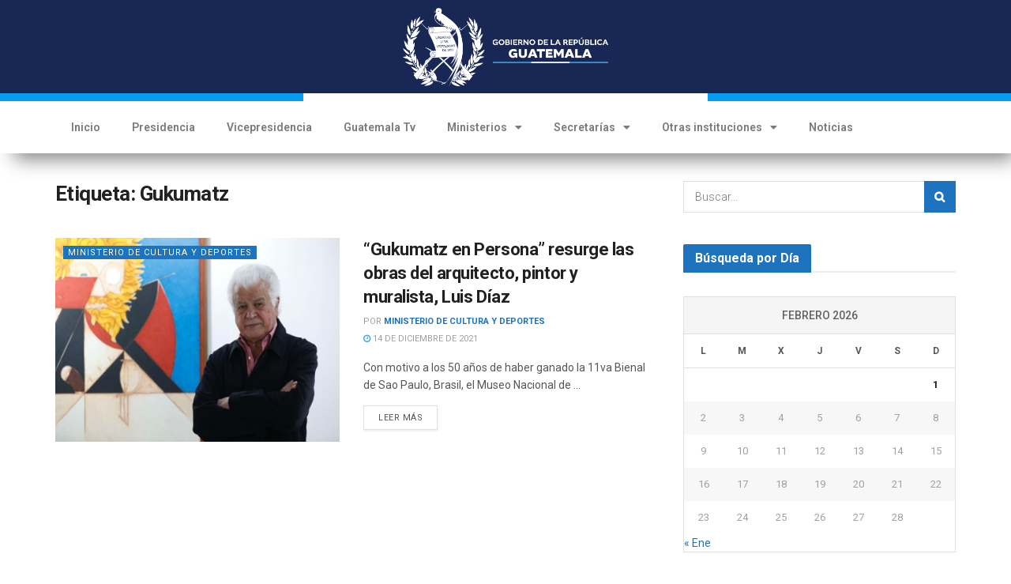

--- FILE ---
content_type: application/javascript
request_url: https://guatemala.gob.gt/wp-content/plugins/dzs-videogallery/videogallery/vgallery.js?ver=12.21
body_size: 43401
content:
/*
 * ATTENTION: The "eval" devtool has been used (maybe by default in mode: "development").
 * This devtool is neither made for production nor for readable output files.
 * It uses "eval()" calls to create a separate source file in the browser devtools.
 * If you are trying to read the output file, select a different devtool (https://webpack.js.org/configuration/devtool/)
 * or disable the default devtool with "devtool: false".
 * If you are looking for production-ready output files, see mode: "production" (https://webpack.js.org/configuration/mode/).
 */
/******/ (() => { // webpackBootstrap
/******/ 	"use strict";
/******/ 	var __webpack_modules__ = ({

/***/ "../html5vg_source/videogallery/vgallery.sourcepack.js":
/*!*************************************************************!*\
  !*** ../html5vg_source/videogallery/vgallery.sourcepack.js ***!
  \*************************************************************/
/***/ ((__unused_webpack_module, __webpack_exports__, __webpack_require__) => {

eval("__webpack_require__.r(__webpack_exports__);\n/* harmony export */ __webpack_require__.d(__webpack_exports__, {\n/* harmony export */   \"apply_videogallery_plugin\": () => (/* binding */ apply_videogallery_plugin)\n/* harmony export */ });\n/* harmony import */ var _configs_playlistSettings__WEBPACK_IMPORTED_MODULE_0__ = __webpack_require__(/*! ./configs/_playlistSettings */ \"../html5vg_source/videogallery/configs/_playlistSettings.js\");\n/* harmony import */ var _js_dzsvg_playlist_playlistHelpers__WEBPACK_IMPORTED_MODULE_1__ = __webpack_require__(/*! ./js_dzsvg/playlist/_playlistHelpers */ \"../html5vg_source/videogallery/js_dzsvg/playlist/_playlistHelpers.js\");\n/* harmony import */ var _js_dzsvg_dzsvg_helpers__WEBPACK_IMPORTED_MODULE_2__ = __webpack_require__(/*! ./js_dzsvg/_dzsvg_helpers */ \"../html5vg_source/videogallery/js_dzsvg/_dzsvg_helpers.js\");\n/* harmony import */ var _js_common_dzs_helpers__WEBPACK_IMPORTED_MODULE_3__ = __webpack_require__(/*! ./js_common/_dzs_helpers */ \"../html5vg_source/videogallery/js_common/_dzs_helpers.js\");\n/* harmony import */ var _js_dzsvg_components_second_con__WEBPACK_IMPORTED_MODULE_4__ = __webpack_require__(/*! ./js_dzsvg/components/_second_con */ \"../html5vg_source/videogallery/js_dzsvg/components/_second_con.js\");\n/* harmony import */ var _js_dzsvg_playlist_playlistBuilderFunctions__WEBPACK_IMPORTED_MODULE_5__ = __webpack_require__(/*! ./js_dzsvg/playlist/_playlistBuilderFunctions */ \"../html5vg_source/videogallery/js_dzsvg/playlist/_playlistBuilderFunctions.js\");\n/* harmony import */ var _js_playlist_mode_mode_wall__WEBPACK_IMPORTED_MODULE_6__ = __webpack_require__(/*! ./js_playlist/mode/_mode-wall */ \"../html5vg_source/videogallery/js_playlist/mode/_mode-wall.js\");\n/* harmony import */ var _js_playlist_playlistAuxiliaryButtons__WEBPACK_IMPORTED_MODULE_7__ = __webpack_require__(/*! ./js_playlist/_playlistAuxiliaryButtons */ \"../html5vg_source/videogallery/js_playlist/_playlistAuxiliaryButtons.js\");\n/* harmony import */ var _configs_Constants__WEBPACK_IMPORTED_MODULE_8__ = __webpack_require__(/*! ./configs/Constants */ \"../html5vg_source/videogallery/configs/Constants.js\");\n/* harmony import */ var _shared_viewFunctions__WEBPACK_IMPORTED_MODULE_9__ = __webpack_require__(/*! ./shared/_viewFunctions */ \"../html5vg_source/videogallery/shared/_viewFunctions.js\");\n/* harmony import */ var _js_playlist_viewPlaylistStructure__WEBPACK_IMPORTED_MODULE_10__ = __webpack_require__(/*! ./js_playlist/_viewPlaylistStructure */ \"../html5vg_source/videogallery/js_playlist/_viewPlaylistStructure.js\");\n\n\nvar _this6 = undefined;\n\nfunction _newArrowCheck(innerThis, boundThis) { if (innerThis !== boundThis) { throw new TypeError(\"Cannot instantiate an arrow function\"); } }\n\n\n\n\n\n\n\n\n\n\n\n\n/**\n * @property {jQuery} _sliderCon\n * @property $feedItemsContainer\n * @property navigation_customStructure\n * @property _mainNavigation\n */\n\nvar DzsVideoGallery = /*#__PURE__*/function () {\n  function DzsVideoGallery(argThis, argOptions, $) {\n    this.argThis = argThis;\n    this.argOptions = Object.assign({}, argOptions);\n    this.viewOptions = {\n      enableVideoArea: true\n    };\n    this.$ = $;\n    this._sliderCon = null;\n    this.$sliderMain = null;\n    this.$navigationAndMainArea = null;\n    this._mainNavigation = null;\n    this.$navigationClippedContainer = null;\n    this.$feedItemsContainer = null;\n    this.navigation_customStructure = '';\n    this.galleryComputedId = '';\n    this.deeplinkGotoItemQueryParam = '';\n    this.$galleryButtons = null;\n    this.$containerForItems = null;\n    this.$navigationItemsContainer = null;\n    /** videogallery--navigation-container */\n\n    this.$searchFieldCon = null;\n    this.videoAreaWidth = 0;\n    this.feed_socialCode = '';\n    this.Navigation = null;\n    this.isEmbedOpened = false;\n    this.isShareOpened = false;\n    this.isGalleryLoaded = false; // -- gallery loaded sw, when dimensions are set, will take a while if wall\n\n    this.classInit();\n  }\n\n  var _proto = DzsVideoGallery.prototype;\n\n  _proto.classInit = function classInit() {\n    var cgallery = null;\n    var nrChildren = 0; //gallery dimensions\n\n    var videoAreaHeight,\n        totalWidth,\n        totalHeight,\n        last_totalWidth = 0 // -- so we can compare to the last values\n    ,\n        last_totalHeight = 0,\n        navWidth = 0 // the _navCon width\n    ,\n        ww,\n        heightWindow,\n        last_height_for_videoheight = 0 // -- last responsive_ratio height known\n    ;\n    var isMenuMovementLocked = false;\n    var inter_start_the_transition = null;\n    var isMergeSocialIconsIntoOne = false; // -- merge all socials into one\n\n    var currNr = -1,\n        currNr_curr = -1 // current transitioning\n    ,\n        nextNr = -1,\n        prevNr = -1,\n        last_arg = 0;\n    var $currVideoPlayer;\n    var $galleryParent,\n        $galleryCon,\n        heightInitial = -1;\n    var conw = 0;\n    var wpos = 0,\n        heightPosition = 0;\n    var isBusyTransition = false,\n        isTransitionStarted = false,\n        isBusyAjax = false;\n    var isFirstPlayed = false,\n        isMouseOver = false,\n        isFirstTransition = false // -- first transition made\n    ;\n    var i = 0;\n    var menuitem_width = 0,\n        menuitem_height = 0;\n    var menu_position = 'right';\n    var settings_separation_nr_pages = 0;\n    var ind_ajaxPage = 0;\n    var init_settings = {};\n    var action_playlist_end = null;\n    var $ = this.$;\n    var o = this.argOptions;\n    cgallery = $(this.argThis);\n    var selfClass = this;\n    selfClass.init = init;\n    selfClass.cgallery = cgallery;\n    selfClass.initOptions = o;\n    init_settings = $.extend({}, o);\n    (0,_js_dzsvg_playlist_playlistHelpers__WEBPACK_IMPORTED_MODULE_1__.playlist_initSetupInitial)(selfClass, o);\n    menu_position = o.menu_position;\n    nrChildren = selfClass.$feedItemsContainer.children('.vplayer,.vplayer-tobe').length;\n\n    if (o.init_on === 'init') {\n      init({\n        'called_from': 'init'\n      });\n    }\n\n    if (o.init_on === 'scroll') {\n      $(window).on('scroll', handleScroll);\n      handleScroll();\n    }\n\n    function init(pargs) {\n      var _this = this;\n\n      var margs = {\n        caller: null,\n        'called_from': 'default'\n      };\n\n      if (selfClass.cgallery.hasClass('dzsvg-inited')) {\n        return false;\n      }\n\n      if (pargs) {\n        margs = $.extend(margs, pargs);\n      }\n\n      selfClass.handleResize = handleResize;\n      selfClass.handleResize_currVideo = handleResize_currVideo;\n      selfClass.apiResponsiveRationResize = apiResponsiveRationResize;\n\n      if (cgallery.parent().parent().parent().hasClass('tab-content')) {\n        // -- tabs\n        (0,_js_dzsvg_playlist_playlistHelpers__WEBPACK_IMPORTED_MODULE_1__.playlist_inDzsTabsHandle)(selfClass, margs);\n      }\n\n      selfClass.cgallery.addClass('dzsvg-inited');\n      $galleryCon = cgallery.parent();\n      $galleryParent = cgallery.parent();\n\n      if ($galleryParent.parent().hasClass('gallery-is-fullscreen')) {\n        if (o.videoplayersettings.responsive_ratio === 'detect') {\n          o.videoplayersettings.responsive_ratio = 'default';\n        }\n      } // -- separation - PAGES\n\n\n      var elimi = 0;\n\n      if (o.settings_separation_mode === 'pages') {\n        var dzsvg_page = (0,_js_common_dzs_helpers__WEBPACK_IMPORTED_MODULE_3__.get_query_arg)(window.location.href, 'dzsvgpage');\n\n        if (typeof dzsvg_page == \"undefined\") {\n          dzsvg_page = 1;\n        }\n\n        dzsvg_page = parseInt(dzsvg_page, 10);\n\n        if (dzsvg_page === 0 || isNaN(dzsvg_page)) {\n          dzsvg_page = 1;\n        }\n\n        if (dzsvg_page > 0 && o.settings_separation_pages_number < nrChildren) {\n          if (o.settings_separation_pages_number * dzsvg_page <= nrChildren) {\n            for (elimi = o.settings_separation_pages_number * dzsvg_page - 1; elimi >= o.settings_separation_pages_number * (dzsvg_page - 1); elimi--) {\n              cgallery.children().eq(elimi).addClass('from-pagination-do-not-eliminate');\n            }\n          } else {\n            for (elimi = nrChildren - 1; elimi >= nrChildren - o.settings_separation_pages_number; elimi--) {\n              cgallery.children().eq(elimi).addClass('from-pagination-do-not-eliminate');\n            }\n          }\n\n          cgallery.children().each(function () {\n            var $videoItem = $(this);\n\n            if (!$videoItem.hasClass('from-pagination-do-not-eliminate')) {\n              $videoItem.remove();\n            }\n          });\n          var str_pagination = '<div class=\"con-dzsvg-pagination\">';\n          settings_separation_nr_pages = Math.ceil(nrChildren / o.settings_separation_pages_number);\n          nrChildren = cgallery.children().length;\n\n          for (i = 0; i < settings_separation_nr_pages; i++) {\n            var str_active = '';\n\n            if (i + 1 === dzsvg_page) {\n              str_active = ' active';\n            }\n\n            str_pagination += '<a class=\"pagination-number ' + str_active + '\" href=\"' + (0,_js_common_dzs_helpers__WEBPACK_IMPORTED_MODULE_3__.add_query_arg)(window.location.href, 'dzsvgpage', i + 1) + '\">' + (i + 1) + '</a>';\n          }\n\n          str_pagination += '</div>';\n          cgallery.after(str_pagination);\n        }\n      }\n\n      if ((0,_js_common_dzs_helpers__WEBPACK_IMPORTED_MODULE_3__.is_touch_device)()) {\n        cgallery.addClass('is-touch');\n      }\n\n      if (o.settings_mode === 'wall' || o.settings_mode === 'videowall') {\n        o.design_shadow = 'off';\n      }\n\n      totalWidth = cgallery.width();\n      totalHeight = cgallery.height();\n\n      if (isNaN(totalWidth)) {\n        totalWidth = 800;\n      }\n\n      if (isNaN(totalHeight)) {\n        totalHeight = 400;\n      }\n\n      (0,_js_dzsvg_playlist_playlistHelpers__WEBPACK_IMPORTED_MODULE_1__.playlist_initialConfig)(selfClass, o);\n      $('html').addClass('supports-translate');\n      (0,_js_playlist_viewPlaylistStructure__WEBPACK_IMPORTED_MODULE_10__.view_structureGenerateNavigation)(selfClass);\n\n      if (o.settings_mode === 'normal' || o.settings_mode === 'slider') {\n        reinit();\n      } // -- wall END\n\n\n      if (o.settings_mode === 'videowall') {\n        if (cgallery.parent().hasClass('videogallery-con')) {\n          (0,_shared_viewFunctions__WEBPACK_IMPORTED_MODULE_9__.view_setCssPropsForElement)(cgallery.parent(), {\n            'width': 'auto',\n            'height': 'auto'\n          });\n        }\n\n        (0,_shared_viewFunctions__WEBPACK_IMPORTED_MODULE_9__.view_setCssPropsForElement)(cgallery, {\n          'width': 'auto',\n          'height': 'auto'\n        });\n      }\n\n      if (o.settings_mode === 'wall' || o.settings_mode === 'videowall' || o.settings_mode === 'rotator' || o.settings_mode === 'rotator3d') {\n        reinit({\n          'called_from': 'init'\n        });\n      }\n\n      if (window.dzsvg_settings && window.dzsvg_settings.merge_social_into_one === 'on') {\n        isMergeSocialIconsIntoOne = true;\n      }\n\n      (0,_js_playlist_playlistAuxiliaryButtons__WEBPACK_IMPORTED_MODULE_7__.dzsvg_playlist_setupEmbedAndShareButtons)(selfClass, o, isMergeSocialIconsIntoOne);\n\n      if (o.nav_type === 'outer') {\n        selfClass.$navigationItemsContainer.addClass(o.nav_type_outer_grid);\n        selfClass.$navigationItemsContainer.children().addClass('dzs-layout-item');\n\n        if (o.menuitem_width) {\n          o.menuitem_width = '';\n        }\n\n        if (o.nav_type_outer_max_height) {\n          var nto_mh = Number(o.nav_type_outer_max_height);\n          (0,_shared_viewFunctions__WEBPACK_IMPORTED_MODULE_9__.view_setCssPropsForElement)(selfClass.$navigationClippedContainer, {\n            'max-height': (0,_shared_viewFunctions__WEBPACK_IMPORTED_MODULE_9__.view_cssConvertForPx)(nto_mh)\n          });\n          selfClass.$navigationClippedContainer.addClass('scroller-con skin_apple inner-relative');\n          selfClass.$navigationItemsContainer.addClass('inner');\n          (0,_shared_viewFunctions__WEBPACK_IMPORTED_MODULE_9__.view_setCssPropsForElement)(selfClass.$navigationClippedContainer, {\n            'height': 'auto'\n          });\n          try_to_init_scroller();\n        }\n      }\n\n      calculateDims({\n        'called_from': 'init'\n      });\n\n      if (o.nav_type === 'scroller') {\n        selfClass.$navigationClippedContainer.addClass('scroller-con skin_apple');\n        selfClass.$navigationItemsContainer.addClass('inner');\n        (0,_shared_viewFunctions__WEBPACK_IMPORTED_MODULE_9__.view_setCssPropsForElement)(selfClass.$navigationClippedContainer, {\n          'height': '100%'\n        }); // -- try scroller\n\n        if ($.fn.scroller) {\n          (0,_js_dzsvg_playlist_playlistHelpers__WEBPACK_IMPORTED_MODULE_1__.navigation_initScroller)(selfClass.$navigationClippedContainer);\n        } else {\n          setTimeout(function () {\n            _newArrowCheck(this, _this);\n\n            (0,_js_dzsvg_playlist_playlistHelpers__WEBPACK_IMPORTED_MODULE_1__.navigation_initScroller)(selfClass.$navigationClippedContainer);\n          }.bind(this), 2000);\n        }\n\n        setTimeout(function () {\n          if ($('html').eq(0).attr('dir') === 'rtl') {\n            selfClass.$navigationClippedContainer.get(0).fn_scrollx_to(1);\n          }\n        }, 100);\n      } // -- scroller END\n      // -- NO FUNCTION HIER\n\n\n      cgallery.on('click', '.rotator-btn-gotoNext,.rotator-btn-gotoPrev', handle_mouse);\n      $(document).on('keyup.dzsvgg', handleKeyPress);\n      window.addEventListener(\"orientationchange\", view_handleOrientationChange);\n      $(window).on('resize', handleResize);\n      handleResize();\n      setTimeout(function () {\n        calculateDims({\n          'called_from': 'first_timeout'\n        });\n      }, 3000);\n      setTimeout(init_playlistIsReady, 100);\n\n      if (o.settings_trigger_resize > 0) {\n        setInterval(function () {\n          calculateDims({\n            'called_from': 'recheck_sizes'\n          });\n        }, o.settings_trigger_resize);\n      }\n\n      ;\n      setup_apiFunctions();\n\n      if (o.startItem === 'default') {\n        o.startItem = 0;\n\n        if (o.playorder === 'reverse') {\n          o.startItem = nrChildren - 1;\n        }\n      } // --- gotoItem\n\n\n      if (o.settings_mode !== 'wall' && o.settings_mode !== 'videowall') {\n        selfClass.isGalleryLoaded = true;\n\n        if ((0,_js_common_dzs_helpers__WEBPACK_IMPORTED_MODULE_3__.get_query_arg)(window.location.href, 'dzsvg_startitem_' + selfClass.galleryComputedId)) {\n          o.startItem = Number((0,_js_common_dzs_helpers__WEBPACK_IMPORTED_MODULE_3__.get_query_arg)(window.location.href, 'dzsvg_startitem_' + selfClass.galleryComputedId));\n        }\n\n        var tempStartItem = (0,_js_dzsvg_playlist_playlistHelpers__WEBPACK_IMPORTED_MODULE_1__.detect_startItemBasedOnQueryAddress)(selfClass.deeplinkGotoItemQueryParam, selfClass.galleryComputedId);\n\n        if (tempStartItem !== null) {\n          o.startItem = tempStartItem;\n\n          if (cgallery.parent().parent().parent().hasClass('categories-videogallery')) {\n            var $categoriesVideoGallery = cgallery.parent().parent().parent();\n            var ind = $categoriesVideoGallery.find('.videogallery').index(cgallery);\n\n            if (ind) {\n              setTimeout(function () {\n                $categoriesVideoGallery.get(0).api_goto_category(ind, {\n                  'called_from': 'deeplink'\n                });\n              }, 100);\n            }\n          }\n        }\n\n        if (isNaN(o.startItem)) {\n          o.startItem = 0;\n        }\n\n        if (o.nav_type === 'scroller') {// todo: import from _navigation.js\n        }\n\n        if (o.settings_go_to_next_after_inactivity) {\n          setInterval(function () {\n            if (!isFirstPlayed) {\n              gotoNext();\n            }\n          }, o.settings_go_to_next_after_inactivity * 1000);\n        }\n      }\n\n      if (o.settings_separation_mode === 'scroll') {\n        $(window).bind('scroll', handleScroll);\n      }\n\n      if (o.settings_separation_mode === 'button') {\n        cgallery.append('<div class=\"btn_ajax_loadmore\">Load More</div>');\n        cgallery.on('click', '.btn_ajax_loadmore', click_btn_ajax_loadmore);\n\n        if (o.settings_separation_pages.length === 0) {\n          selfClass.cgallery.find('.btn_ajax_loadmore').hide();\n        }\n      }\n\n      cgallery.on('mouseleave', handleMouseout);\n      cgallery.on('mouseover', handleMouseover);\n\n      function call_init_readyForInitingVideos() {\n        init_readyForInitingVideos();\n      }\n\n      if (o.settings_mode === 'wall') {\n        call_init_readyForInitingVideos();\n      } else {\n        (0,_js_common_dzs_helpers__WEBPACK_IMPORTED_MODULE_3__.loadScriptIfItDoesNotExist)('', 'dzsvp_isLoaded').then(function () {\n          _newArrowCheck(this, _this);\n\n          call_init_readyForInitingVideos();\n        }.bind(this));\n      }\n    }\n\n    function init_readyForInitingVideos() {\n      // -- first item\n      if (selfClass._sliderCon.children().eq(o.startItem).attr('data-type') === 'link') {\n        // -- only for link\n        gotoItem(o.startItem, {\n          donotopenlink: \"on\",\n          'called_from': 'init'\n        });\n      } else {\n        // -- first item\n        // -- normal\n        if (o.settings_mode !== 'wall') {\n          gotoItem(o.startItem, {\n            'called_from': 'init'\n          });\n        }\n      }\n    }\n\n    function setup_apiFunctions() {\n      cgallery.get(0).SelfPlaylist = selfClass; // --- go to video 0 <<<< the start of the gallery\n\n      cgallery.get(0).videoEnd = handleVideoEnd;\n      cgallery.get(0).init_settings = init_settings;\n      cgallery.get(0).api_play_currVideo = play_currVideo;\n      cgallery.get(0).external_handle_stopCurrVideo = video_stopCurrentVideo;\n      cgallery.get(0).api_gotoNext = gotoNext;\n      cgallery.get(0).api_gotoPrev = gotoPrev;\n      cgallery.get(0).api_gotoItem = gotoItem;\n      cgallery.get(0).api_responsive_ratio_resize_h = apiResponsiveRationResize; // -- ad functions\n\n      cgallery.get(0).api_ad_block_navigation = ad_block_navigation;\n      cgallery.get(0).api_ad_unblock_navigation = ad_unblock_navigation;\n      cgallery.get(0).api_handleResize = handleResize;\n      cgallery.get(0).api_gotoItem = gotoItem;\n      cgallery.get(0).api_handleResize_currVideo = handleResize_currVideo;\n      cgallery.get(0).api_play_currVideo = play_currVideo;\n      cgallery.get(0).api_pause_currVideo = pause_currVideo;\n      cgallery.get(0).api_currVideo_refresh_fsbutton = api_currVideo_refresh_fsbutton;\n      cgallery.get(0).api_video_ready = galleryTransition;\n\n      cgallery.get(0).api_set_outerNav = function (arg) {\n        o.settings_outerNav = arg;\n      };\n\n      cgallery.get(0).api_set_secondCon = function (arg) {\n        o.settings_secondCon = arg;\n      };\n\n      cgallery.get(0).api_set_action_playlist_end = function (arg) {\n        action_playlist_end = arg;\n      };\n\n      cgallery.get(0).api_played_video = function () {\n        isFirstPlayed = true;\n      };\n    }\n\n    function handleMouseover(e) {\n      isMouseOver = true;\n    }\n    /**\n     * handle actions for mouse over\n     * @param e\n     */\n\n\n    function handleMouseout(e) {\n      isMouseOver = false;\n\n      if (o.nav_type_auto_scroll === 'on') {\n        if (o.nav_type === 'thumbs' || o.nav_type === 'scroller') {\n          setTimeout(function () {\n            if (!isMouseOver) {// todo: import from navigation.js\n            } else {\n              handleMouseout();\n            }\n          }, 2000);\n        }\n      }\n    }\n\n    function handleKeyPress(e) {\n      if (e.type === 'keyup') {\n        if (e.keyCode === 27) {\n          $('.' + _configs_Constants__WEBPACK_IMPORTED_MODULE_8__.PLAYLIST_VIEW_FULLSCREEN_CLASS).removeClass(_configs_Constants__WEBPACK_IMPORTED_MODULE_8__.PLAYLIST_VIEW_FULLSCREEN_CLASS);\n          setTimeout(function () {\n            $('.' + _configs_Constants__WEBPACK_IMPORTED_MODULE_8__.PLAYLIST_VIEW_FULLSCREEN_CLASS).removeClass(_configs_Constants__WEBPACK_IMPORTED_MODULE_8__.PLAYLIST_VIEW_FULLSCREEN_CLASS);\n          }, 999);\n          cgallery.find('.' + _configs_Constants__WEBPACK_IMPORTED_MODULE_8__.PLAYLIST_VIEW_FULLSCREEN_CLASS).removeClass(_configs_Constants__WEBPACK_IMPORTED_MODULE_8__.PLAYLIST_VIEW_FULLSCREEN_CLASS);\n          setTimeout(function () {\n            calculateDims();\n          }, 100);\n        }\n      }\n    }\n\n    function try_to_init_scroller() {\n      var _this2 = this;\n\n      var baseUrl = window.dzsvg_settings && window.dzsvg_settings.libsUri ? window.dzsvg_settings.libsUri : '';\n      (0,_js_common_dzs_helpers__WEBPACK_IMPORTED_MODULE_3__.loadScriptIfItDoesNotExist)(baseUrl + 'dzsscroller/scroller.js', 'dzsscr_init').then(function (r) {\n        _newArrowCheck(this, _this2);\n\n        window.dzsscr_init(selfClass.$navigationClippedContainer, {\n          'enable_easing': 'on',\n          'settings_skin': 'skin_apple'\n        });\n      }.bind(this));\n      $('head').append('<link rel=\"stylesheet\" type=\"text/css\" href=\"' + baseUrl + 'dzsscroller/scroller.css\">');\n    }\n\n    function ad_block_navigation() {\n      cgallery.addClass('ad-blocked-navigation');\n    }\n\n    function ad_unblock_navigation() {\n      cgallery.removeClass('ad-blocked-navigation');\n    }\n\n    function init_playlistIsReady() {\n      init_showPlaylist();\n\n      if (o.settings_secondCon) {// -- moving this to bottom\n      }\n\n      if (o.settings_outerNav) {// -- we moved setup to bottom\n      }\n\n      handleResize();\n      selfClass.cgallery.addClass('inited');\n    }\n\n    function handle_mouse(e) {\n      var _t = $(this);\n\n      if (_t.hasClass('rotator-btn-gotoNext')) {\n        gotoNext();\n      }\n\n      if (_t.hasClass('rotator-btn-gotoPrev')) {\n        gotoPrev();\n      }\n    }\n\n    function init_showPlaylist() {\n      var _this3 = this;\n\n      cgallery.parent().children('.preloader').removeClass('is-visible');\n      cgallery.parent().children('.css-preloader').removeClass('is-visible');\n      setTimeout(function () {\n        _newArrowCheck(this, _this3);\n\n        (0,_shared_viewFunctions__WEBPACK_IMPORTED_MODULE_9__.view_setCssPropsForElement)(selfClass.cgallery, {\n          'min-height': '100px'\n        });\n      }.bind(this), 100);\n\n      if (o.init_on === 'scroll' && cgallery.hasClass('transition-slidein')) {\n        setTimeout(function () {\n          cgallery.addClass('dzsvg-loaded');\n\n          if (cgallery.parent().hasClass('videogallery-con')) {\n            cgallery.parent().addClass('dzsvg-loaded');\n          }\n        }, _configs_Constants__WEBPACK_IMPORTED_MODULE_8__.PLAYLIST_DEFAULT_TIMEOUT);\n      } else {\n        cgallery.addClass('dzsvg-loaded');\n\n        if (cgallery.parent().hasClass('videogallery-con')) {\n          cgallery.parent().addClass('dzsvg-loaded');\n        }\n      }\n    }\n\n    function setup_navigation_items() {\n      if (o.settings_mode === 'normal' || o.settings_mode === 'wall') {\n        (0,_js_dzsvg_playlist_playlistBuilderFunctions__WEBPACK_IMPORTED_MODULE_5__.buildPlaylist)(selfClass);\n      }\n    }\n    /**\n     * transfer from feed con to slider con\n     */\n\n\n    function setup_transfer_items_to_sliderCon() {\n      if (o.settings_mode !== 'wall') {\n        var len = selfClass.$feedItemsContainer.find('.vplayer-tobe').length;\n\n        for (i = 0; i < len; i++) {\n          var _t = selfClass.$feedItemsContainer.children('.vplayer-tobe').eq(0);\n\n          selfClass._sliderCon.append(_t);\n        }\n      }\n    }\n\n    function reinit(pargs) {\n      var margs = {\n        caller: null,\n        'called_from': 'default'\n      };\n\n      if (pargs) {\n        margs = $.extend(margs, pargs);\n      }\n\n      selfClass.$containerForItems = cgallery;\n\n      if (selfClass.$feedItemsContainer.children('.vplayer-tobe').length === 0) {\n        selfClass.$containerForItems = selfClass._sliderCon;\n      }\n\n      setup_navigation_items();\n      setup_transfer_items_to_sliderCon();\n\n      if (o.settings_mode === 'videowall') {\n        selfClass._sliderCon.children().each(function () {\n          // --each item\n          var _t = $(this);\n\n          _t.wrap('<div class=\"dzs-layout-item\"></div>');\n\n          o.videoplayersettings.responsive_ratio = 'detect';\n          o.videoplayersettings.autoplay = 'off';\n          o.videoplayersettings.preload_method = 'metadata';\n          o.init_all_players_at_init = 'on';\n        });\n      }\n\n      if (o.settings_mode === 'rotator3d') {\n        menu_position = 'none';\n\n        selfClass._sliderCon.children().each(function () {\n          var _t = $(this);\n\n          _t.addClass('rotator3d-item');\n\n          (0,_shared_viewFunctions__WEBPACK_IMPORTED_MODULE_9__.view_setCssPropsForElement)(_t, {\n            'width': selfClass.videoAreaWidth,\n            'height': videoAreaHeight\n          });\n\n          _t.append('<div class=\"previewImg\" style=\"background-image:url(' + (0,_js_dzsvg_playlist_playlistHelpers__WEBPACK_IMPORTED_MODULE_1__.playlist_navigation_getPreviewImg)(_t) + ');\"></div>');\n\n          _t.children('.previewImg').bind('click', rotator3d_handleClickOnPreviewImg);\n        });\n      }\n\n      if (o.init_all_players_at_init === 'on') {\n        // -- init all players\n        selfClass._sliderCon.find('.vplayer-tobe').each(function () {\n          // -- each item\n          var _t = $(this);\n\n          o.videoplayersettings.autoplay = 'off';\n          o.videoplayersettings.preload_method = 'metadata';\n          o.videoplayersettings.gallery_object = cgallery;\n\n          _t.vPlayer(o.videoplayersettings);\n        });\n      }\n\n      nrChildren = selfClass._sliderCon.children().length;\n\n      if (selfClass.cgallery.find('.feed-dzsvg--socialCode').length) {\n        selfClass.feed_socialCode = selfClass.cgallery.find('.feed-dzsvg--socialCode').html();\n      }\n\n      if (o.settings_mode === 'wall') {\n        (0,_js_playlist_mode_mode_wall__WEBPACK_IMPORTED_MODULE_6__.dzsvg_mode_wall_reinitWallStructure)(selfClass);\n      }\n\n      if (o.settings_mode === 'normal') {\n        selfClass.$navigationItemsContainer.children('.dzs-navigation--item').unbind('click', handleClickOnNavigationContainer);\n        selfClass.$navigationItemsContainer.children('.dzs-navigation--item').bind('click', handleClickOnNavigationContainer);\n      }\n    }\n    /**\n     * called from outside\n     * @param resizeHeightDimension\n     * @param pargs\n     * @returns {boolean}\n     */\n\n\n    function apiResponsiveRationResize(resizeHeightDimension, pargs) {\n      var _this4 = this;\n\n      var margs = {\n        caller: null,\n        'called_from': 'default'\n      };\n\n      if (pargs) {\n        margs = $.extend(margs, pargs);\n      }\n\n      if (margs.caller == null || cgallery.parent().hasClass('skin-laptop')) {\n        return false;\n      }\n\n      if (heightInitial === -1) {\n        heightInitial = selfClass.$sliderMain.height();\n      }\n\n      $currVideoPlayer.height(resizeHeightDimension);\n      (0,_shared_viewFunctions__WEBPACK_IMPORTED_MODULE_9__.view_setCssPropsForElement)(selfClass.$sliderMain, {\n        'height': resizeHeightDimension,\n        'min-height': resizeHeightDimension\n      });\n\n      if (!cgallery.hasClass('ultra-responsive') && (menu_position === 'left' || menu_position === 'right' || menu_position === 'none')) {\n        totalHeight = resizeHeightDimension;\n        videoAreaHeight = resizeHeightDimension;\n\n        if (o.settings_mode !== 'slider') {\n          selfClass._mainNavigation.height(resizeHeightDimension);\n        }\n\n        videoAreaHeight = resizeHeightDimension;\n        setTimeout(function () {\n          _newArrowCheck(this, _this4);\n\n          selfClass.Navigation.calculateDims({\n            forceMainAreaHeight: resizeHeightDimension\n          });\n        }.bind(this));\n      } else {\n        // -- responsive ratio\n        (0,_shared_viewFunctions__WEBPACK_IMPORTED_MODULE_9__.view_setCssPropsForElement)(selfClass.cgallery, {\n          'height': 'auto'\n        });\n        videoAreaHeight = resizeHeightDimension;\n      }\n\n      if (margs.caller) {\n        margs.caller.data('height_for_videoheight', resizeHeightDimension);\n        calculateDims({\n          called_from: 'height_for_videoheight'\n        });\n      }\n\n      if (o.nav_type === 'scroller') {\n        setTimeout(function () {\n          if (selfClass.$navigationClippedContainer.get(0) && selfClass.$navigationClippedContainer.get(0).api_toggle_resize) {\n            selfClass.$navigationClippedContainer.get(0).api_toggle_resize();\n          }\n        }, 100);\n      }\n    }\n    /**\n     * calculate dimensions\n     * @param pargs\n     * @returns {boolean}\n     */\n\n\n    function calculateDims(pargs) {\n      var margs = {\n        'called_from': 'default'\n      };\n\n      if (pargs) {\n        margs = $.extend(margs, pargs);\n      }\n\n      totalWidth = selfClass.cgallery.outerWidth();\n      totalHeight = selfClass.cgallery.height();\n\n      if (selfClass.cgallery.height() === 0) {\n        if (o.forceVideoHeight) {\n          if (menu_position === 'top' || menu_position === 'bottom') {\n            totalHeight = o.forceVideoHeight + o.design_menuitem_height;\n          } else {\n            totalHeight = o.forceVideoHeight;\n          }\n        }\n      }\n\n      if (margs.called_from === 'recheck_sizes') {\n        if (Math.abs(last_totalWidth - totalWidth) < 4 && Math.abs(last_totalHeight - totalHeight) < 4) {\n          return false;\n        }\n      }\n\n      last_totalWidth = totalWidth;\n      last_totalHeight = totalHeight;\n\n      if (totalWidth < 721) {\n        cgallery.addClass('under-720');\n      } else {\n        cgallery.removeClass('under-720');\n      }\n\n      if (totalWidth < 601) {\n        cgallery.addClass('under-600');\n      } else {\n        cgallery.removeClass('under-600');\n      }\n\n      if (String(cgallery.get(0).style.height).indexOf('%') > -1) {\n        totalHeight = cgallery.height();\n      } else {\n        if (cgallery.data('init-height')) {\n          totalHeight = cgallery.data('init-height');\n        } else {\n          totalHeight = cgallery.height();\n          setTimeout(function () {});\n        }\n      }\n\n      selfClass.videoAreaWidth = totalWidth;\n      videoAreaHeight = totalHeight;\n      menuitem_width = o.menuitem_width;\n      menuitem_height = o.menuitem_height;\n\n      if ((menu_position === 'right' || menu_position === 'left') && nrChildren > 1) {\n        selfClass.videoAreaWidth -= menuitem_width;\n      }\n\n      if (o.nav_type !== 'outer' && (menu_position === 'bottom' || menu_position === 'top') && nrChildren > 1 && cgallery.get(0).style && cgallery.get(0).style.height && cgallery.get(0).style.height !== 'auto') {\n        videoAreaHeight -= menuitem_height;\n      } else {\n        videoAreaHeight = o.sliderAreaHeight;\n      }\n\n      if ($currVideoPlayer && $currVideoPlayer.data('height_for_videoheight')) {\n        videoAreaHeight = $currVideoPlayer.data('height_for_videoheight');\n        last_height_for_videoheight = videoAreaHeight;\n      } else {\n        // -- lets try to get the last value known for responsive ratio if the height of the current video is now currently known\n        if (o.videoplayersettings.responsive_ratio && o.videoplayersettings.responsive_ratio === 'detect') {\n          if (last_height_for_videoheight) {\n            videoAreaHeight = last_height_for_videoheight;\n          }\n        } else {\n          if (menu_position === 'left' || menu_position === 'right') {\n            videoAreaHeight = o.sliderAreaHeight;\n          }\n        }\n      }\n\n      if (o.forceVideoHeight !== '' && (!o.videoplayersettings || o.videoplayersettings.responsive_ratio !== 'detect')) {\n        videoAreaHeight = o.forceVideoHeight;\n      }\n\n      if (o.settings_mode === 'rotator3d') {\n        selfClass.videoAreaWidth = totalWidth / 2;\n        videoAreaHeight = totalHeight * 0.8;\n        menuitem_width = 0;\n        menuitem_height = 0;\n      }\n\n      cgallery.addClass('media-area--transition-' + o.transition_type); // === if there is only one video we hide the nav\n\n      if (nrChildren === 1) {\n        selfClass._mainNavigation.hide();\n      }\n\n      if ($currVideoPlayer) {}\n\n      ;\n      heightPosition = 0;\n\n      for (i = 0; i < nrChildren; i++) {\n        heightPosition += totalHeight;\n      }\n\n      if (o.settings_mode !== 'wall' && o.settings_mode !== 'videowall') {\n        (0,_shared_viewFunctions__WEBPACK_IMPORTED_MODULE_9__.view_setCssPropsForElement)(selfClass.$sliderMain, {\n          'width': selfClass.videoAreaWidth\n        });\n\n        if ((menu_position === 'left' || menu_position === 'right') && nrChildren > 1) {\n          (0,_shared_viewFunctions__WEBPACK_IMPORTED_MODULE_9__.view_setCssPropsForElement)(selfClass.$sliderMain, {\n            'width': 'auto'\n          });\n        }\n\n        (0,_shared_viewFunctions__WEBPACK_IMPORTED_MODULE_9__.view_setCssPropsForElement)(selfClass.$sliderMain, {\n          'height': videoAreaHeight\n        });\n      }\n\n      if (o.settings_mode === 'rotator3d') {\n        (0,_shared_viewFunctions__WEBPACK_IMPORTED_MODULE_9__.view_setCssPropsForElement)(selfClass.$sliderMain, {\n          'width': totalWidth,\n          'height': totalHeight\n        });\n        (0,_shared_viewFunctions__WEBPACK_IMPORTED_MODULE_9__.view_setCssPropsForElement)(selfClass._sliderCon.children(), {\n          'width': selfClass.videoAreaWidth,\n          'height': videoAreaHeight\n        });\n      } // -- END calculate dims for navigation / mode-normal\n\n\n      if (o.settings_mode === 'normal') {\n        heightPosition = 0;\n        wpos = 0;\n        var $dzsNavItems = selfClass.$navigationItemsContainer.find('.dzs-navigation--item');\n\n        if (menuitem_width) {\n          (0,_shared_viewFunctions__WEBPACK_IMPORTED_MODULE_9__.view_setCssPropsForElement)($dzsNavItems, {\n            'width': menuitem_width\n          });\n        }\n\n        if (menuitem_height) {\n          (0,_shared_viewFunctions__WEBPACK_IMPORTED_MODULE_9__.view_setCssPropsForElement)($dzsNavItems, {\n            'height': menuitem_height\n          });\n        }\n\n        if (menuitem_height === 0) {\n          (0,_shared_viewFunctions__WEBPACK_IMPORTED_MODULE_9__.view_setCssPropsForElement)($dzsNavItems, {\n            'height': ''\n          });\n        }\n      }\n\n      if (o.nav_type === 'scroller') {\n        if (menu_position === 'top' || menu_position === 'bottom') {\n          navWidth = 0;\n          selfClass.$navigationItemsContainer.children().each(function () {\n            var _t = $(this);\n\n            navWidth += _t.outerWidth(true);\n          });\n          selfClass.$navigationItemsContainer.width(navWidth);\n        }\n      }\n\n      calculateDims_secondCon(currNr_curr);\n      selfClass.Navigation.calculateDims(); // -- calculateDims() END\n    }\n\n    function view_handleOrientationChange() {\n      setTimeout(function () {\n        handleResize();\n      }, 1000);\n    }\n\n    function handleResize(e, pargs) {\n      ww = $(window).width();\n      heightWindow = $(window).height();\n      conw = $galleryParent.width();\n\n      if (cgallery.hasClass('try-breakout')) {\n        (0,_shared_viewFunctions__WEBPACK_IMPORTED_MODULE_9__.view_setCssPropsForElement)(cgallery, {\n          'width': ww + 'px'\n        });\n        (0,_shared_viewFunctions__WEBPACK_IMPORTED_MODULE_9__.view_setCssPropsForElement)(cgallery, {\n          'margin-left': '0'\n        });\n\n        if (cgallery.offset().left > 0) {\n          (0,_shared_viewFunctions__WEBPACK_IMPORTED_MODULE_9__.view_setCssPropsForElement)(cgallery, {\n            'margin-left': '-' + cgallery.offset().left + 'px'\n          });\n        }\n      }\n\n      if (cgallery.hasClass('try-height-as-window-minus-offset')) {\n        var windowMinusGalleryOffset = heightWindow - cgallery.offset().top;\n\n        if (windowMinusGalleryOffset < _configs_Constants__WEBPACK_IMPORTED_MODULE_8__.PLAYLIST_HEIGHT_IS_WINDOW_MAX_OFFSET) {\n          (0,_shared_viewFunctions__WEBPACK_IMPORTED_MODULE_9__.view_setCssPropsForElement)(cgallery, {\n            'height': '90vh'\n          });\n        } else {\n          (0,_shared_viewFunctions__WEBPACK_IMPORTED_MODULE_9__.view_setCssPropsForElement)(cgallery, {\n            'height': windowMinusGalleryOffset + 'px'\n          });\n        }\n      }\n\n      calculateDims();\n\n      if ($currVideoPlayer) {\n        handleResize_currVideo();\n      }\n    }\n\n    function handleResize_currVideo(e, pargs) {\n      var margs = {\n        'force_resize_gallery': true,\n        'called_from': 'default'\n      };\n\n      if (pargs) {\n        margs = $.extend(margs, pargs);\n      }\n\n      margs.called_from += '_handleResize_currVideo';\n\n      if ($currVideoPlayer && $currVideoPlayer.get(0) && $currVideoPlayer.get(0).api_handleResize) {\n        $currVideoPlayer.get(0).api_handleResize(null, margs);\n      }\n    }\n\n    function pause_currVideo(e, pargs) {\n      var margs = {\n        'force_resize_gallery': true,\n        'called_from': 'default'\n      };\n\n      if (pargs) {\n        margs = $.extend(margs, pargs);\n      }\n\n      margs.called_from += '_pause_currVideo';\n\n      if ($currVideoPlayer && $currVideoPlayer.get(0).api_pauseMovie) {\n        $currVideoPlayer.get(0).api_pauseMovie(margs);\n      }\n    }\n\n    function api_currVideo_refresh_fsbutton(argcol) {\n      if (typeof $currVideoPlayer != \"undefined\" && typeof $currVideoPlayer.get(0) != \"undefined\" && typeof $currVideoPlayer.get(0).api_currVideo_refresh_fsbutton != \"undefined\") {\n        $currVideoPlayer.get(0).api_currVideo_refresh_fsbutton(argcol);\n      }\n    }\n\n    function handleClickOnNavigationContainer(e) {\n      var _t = $(this);\n\n      var classForNavigationItem = '';\n\n      if (_t.hasClass('dzs-navigation--item')) {\n        classForNavigationItem = '.dzs-navigation--item';\n      }\n\n      console.log('classForNavigationItem - ', classForNavigationItem);\n\n      if (e) {\n        selfClass.handleHadFirstInteraction(e);\n      }\n\n      if (_t.get(0) && _t.get(0).nodeName !== \"A\") {\n        gotoItem(selfClass.$navigationItemsContainer.children(classForNavigationItem).index(_t));\n\n        if (o.nav_type_auto_scroll === 'on') {\n          if (o.nav_type === 'thumbs' || o.nav_type === 'scroller') {\n            isMenuMovementLocked = true;\n            setTimeout(function () {// todo: get form _navigation.js\n            }, 100);\n            setTimeout(function () {\n              isMenuMovementLocked = false;\n            }, 2000);\n          }\n        }\n      } else {\n        if ($currVideoPlayer && $currVideoPlayer.get(0) && typeof $currVideoPlayer.get(0).api_pauseMovie != \"undefined\") {\n          $currVideoPlayer.get(0).api_pauseMovie({\n            'called_from': 'handleClickOnNavigationContainer()'\n          });\n        }\n      }\n    }\n\n    function handleScroll() {\n      if (!selfClass.isGalleryLoaded) {\n        // -- try init\n        var st = $(window).scrollTop();\n        var cthisOffsetTop = cgallery.offset().top;\n        var wh = window.innerHeight;\n\n        if (cthisOffsetTop < st + wh + 50) {\n          init();\n        }\n\n        return;\n      } else {\n        // -- try LOAD MORE\n        var _t = $(this); //==window\n\n\n        wh = $(window).height();\n\n        if (isBusyAjax === true || ind_ajaxPage >= o.settings_separation_pages.length) {\n          return;\n        }\n\n        if (_t.scrollTop() + wh > cgallery.offset().top + cgallery.height() - 10) {\n          ajax_load_nextpage();\n        }\n      }\n    }\n\n    function click_btn_ajax_loadmore(e) {\n      if (isBusyAjax === true || ind_ajaxPage >= o.settings_separation_pages.length) {\n        return;\n      }\n\n      cgallery.find('.btn_ajax_loadmore').addClass('disabled');\n      ajax_load_nextpage();\n    }\n\n    function ajax_load_nextpage() {\n      cgallery.parent().children('.preloader').addClass('is-visible');\n      $.ajax({\n        url: o.settings_separation_pages[ind_ajaxPage],\n        success: function success(response) {\n          setTimeout(function () {\n            selfClass.$feedItemsContainer.append(response);\n            reinit({\n              'called_from': 'ajax_load_nextpage'\n            });\n            cgallery.find('.btn_ajax_loadmore').removeClass('disabled');\n            setTimeout(function () {\n              isBusyAjax = false;\n              cgallery.parent().children('.preloader').removeClass('is-visible');\n              ind_ajaxPage++;\n\n              if (ind_ajaxPage >= o.settings_separation_pages.length) {\n                cgallery.children('.btn_ajax_loadmore').removeClass('is-visible');\n              }\n            }, 1000);\n          }, 1000);\n        },\n        error: function error(xhr, ajaxOptions, thrownError) {\n          ind_ajaxPage++;\n          cgallery.parent().children('.preloader').removeClass('is-visible');\n        }\n      });\n      isBusyAjax = true;\n    }\n\n    function gotoItem(arg, pargs) {\n      var gotoItemOptions = {\n        'ignore_arg_currNr_check': false,\n        'ignore_linking': false // -- does not change the link if set to true\n        ,\n        donotopenlink: \"off\",\n        called_from: \"default\"\n      };\n\n      if (pargs) {\n        gotoItemOptions = $.extend(gotoItemOptions, pargs);\n      }\n\n      if (!(o.settings_mode === 'normal' && o.mode_normal_video_mode === 'one')) {\n        if (currNr === arg || isBusyTransition) {\n          return false;\n        }\n      }\n\n      var isTransformed = false; // -- if the video is already transformed there is no need to wait\n\n      var _currentTargetPlayer = selfClass._sliderCon.children().eq(arg);\n\n      var argsForVideoPlayer = $.extend({}, o.videoplayersettings);\n      $currVideoPlayer = _currentTargetPlayer;\n      argsForVideoPlayer.gallery_object = cgallery;\n      argsForVideoPlayer.gallery_last_curr_nr = currNr;\n\n      if (gotoItemOptions.called_from === 'init') {\n        argsForVideoPlayer.first_video_from_gallery = 'on';\n      }\n\n      argsForVideoPlayer['gallery_target_index'] = arg;\n      var shouldVideoAutoplay = (0,_js_dzsvg_playlist_playlistHelpers__WEBPACK_IMPORTED_MODULE_1__.assertVideoFromGalleryAutoplayStatus)(currNr, o, cgallery);\n      argsForVideoPlayer['autoplay'] = shouldVideoAutoplay ? 'on' : 'off';\n      currNr_curr = arg;\n\n      if (o.settings_enable_linking === 'on') {\n        if (_currentTargetPlayer.attr('data-type') === 'link' && gotoItemOptions.donotopenlink !== 'on') {\n          (0,_js_dzsvg_playlist_playlistHelpers__WEBPACK_IMPORTED_MODULE_1__.playlistGotoItemHistoryChangeForLinks)(ind_ajaxPage, o, cgallery, _currentTargetPlayer, selfClass.deeplinkGotoItemQueryParam);\n          return false;\n        }\n\n        if (_currentTargetPlayer.attr('data-type') !== 'link') {\n          (0,_js_dzsvg_playlist_playlistHelpers__WEBPACK_IMPORTED_MODULE_1__.playlistGotoItemHistoryChangeForNonLinks)(gotoItemOptions, o, selfClass.galleryComputedId, arg, selfClass.deeplinkGotoItemQueryParam);\n        }\n      }\n\n      if (o.settings_mode === 'normal' && o.mode_normal_video_mode === 'one') {\n        _currentTargetPlayer = selfClass._sliderCon.children().eq(0);\n\n        _currentTargetPlayer.addClass('playlist-mode-video-one--main-player');\n\n        $currVideoPlayer = _currentTargetPlayer;\n\n        var _targetPlayer = selfClass._sliderCon.children().eq(arg);\n\n        var optionsForChange = (0,_js_dzsvg_dzsvg_helpers__WEBPACK_IMPORTED_MODULE_2__.detect_videoTypeAndSourceForElement)(_targetPlayer); // -- one\n\n        if ($currVideoPlayer.hasClass('vplayer')) {\n          pause_currVideo();\n          $currVideoPlayer.get(0).api_change_media(optionsForChange.source, {\n            'type': optionsForChange.type,\n            autoplay: shouldVideoAutoplay ? 'on' : 'off'\n          });\n        } else {\n          // -- one video_mode .. vplayer-tobe\n          // -- first item\n          $currVideoPlayer.vPlayer(argsForVideoPlayer);\n          $currVideoPlayer.addClass('active');\n          $currVideoPlayer.addClass('currItem');\n        }\n\n        selfClass.$navigationItemsContainer.children('.dzs-navigation--item').removeClass('active');\n        selfClass.$navigationItemsContainer.children('.dzs-navigation--item').eq(arg).addClass('active');\n      } // -- not one\n\n\n      if (!(o.settings_mode === 'normal' && o.mode_normal_video_mode === 'one')) {\n        if (currNr > -1) {\n          var _c2 = selfClass._sliderCon.children().eq(currNr); // --- if on iPad or iPhone, we disable the video as it had runed in a iframe and it wont pause otherwise\n\n\n          _c2.addClass('transitioning-out');\n\n          if (o.settings_mode === 'normal' && ((0,_js_common_dzs_helpers__WEBPACK_IMPORTED_MODULE_3__.is_ios)() || _c2.attr('data-type') === 'inline' || _c2.attr('data-type') === 'youtube' && o.videoplayersettings['settings_youtube_usecustomskin'] !== 'on')) {\n            setTimeout(function () {\n              _c2.find('.video-description').remove();\n\n              _c2.data('original-iframe', _c2.html()); // -- we will delete inline content here\n\n\n              _c2.html('');\n\n              _c2.removeClass('vplayer');\n\n              _c2.addClass('vplayer-tobe');\n            }, 1000);\n          }\n\n          ;\n        }\n      }\n\n      if (o.autoplay_ad === 'on') {\n        _currentTargetPlayer.data('adplayed', 'on');\n      } else {\n        _currentTargetPlayer.data('adplayed', 'off');\n      }\n\n      if (_currentTargetPlayer.hasClass('vplayer')) {\n        isTransformed = true;\n      }\n\n      if (!(o.settings_mode === 'normal' && o.mode_normal_video_mode === 'one')) {\n        _currentTargetPlayer.addClass('transitioning-in');\n      }\n\n      if (_currentTargetPlayer.hasClass('type-inline') && _currentTargetPlayer.data('original-iframe')) {\n        if (_currentTargetPlayer.html() === '') {\n          _currentTargetPlayer.html(_currentTargetPlayer.data('original-iframe'));\n        }\n      } // -- not one\n\n\n      if (!(o.settings_mode === 'normal' && o.mode_normal_video_mode === 'one')) {\n        if (_currentTargetPlayer.hasClass('vplayer-tobe')) {\n          // -- if not inited\n          _currentTargetPlayer.addClass('in-vgallery');\n\n          argsForVideoPlayer['videoWidth'] = selfClass.videoAreaWidth;\n          argsForVideoPlayer['videoHeight'] = '';\n          argsForVideoPlayer['old_curr_nr'] = currNr;\n\n          if (currNr === -1 && o.cueFirstVideo === 'off') {\n            argsForVideoPlayer.cueVideo = 'off';\n          } else {\n            argsForVideoPlayer.cueVideo = 'on';\n          }\n\n          argsForVideoPlayer['settings_disableControls'] = 'off';\n          argsForVideoPlayer.htmlContent = '';\n          argsForVideoPlayer.gallery_object = cgallery;\n\n          if (argsForVideoPlayer.end_exit_fullscreen === 'off') {\n            // -- exit fullscreen on video end\n            if (cgallery.find('.vplayer.currItem').hasClass('type-vimeo')) {\n              cgallery.find('.vplayer.currItem').removeClass(_configs_Constants__WEBPACK_IMPORTED_MODULE_8__.PLAYLIST_VIEW_FULLSCREEN_CLASS);\n            } // -- next video has fullscreen status\n\n\n            if ((0,_js_dzsvg_dzsvg_helpers__WEBPACK_IMPORTED_MODULE_2__.fullscreen_status)() === 1) {\n              argsForVideoPlayer.extra_classes = argsForVideoPlayer.extra_classes ? argsForVideoPlayer.extra_classes + ' ' + _configs_Constants__WEBPACK_IMPORTED_MODULE_8__.PLAYLIST_VIEW_FULLSCREEN_CLASS : ' ' + _configs_Constants__WEBPACK_IMPORTED_MODULE_8__.PLAYLIST_VIEW_FULLSCREEN_CLASS;\n            }\n\n            setTimeout(function () {}, 500);\n          }\n\n          if (o.settings_disableVideo === 'on') {} else {\n            // -- NOT ONE MODE o.mode_normal_video_mode\n            _currentTargetPlayer.vPlayer(argsForVideoPlayer);\n          }\n        } else {\n          // -- NOT (ONE) if already setuped\n          if (!(o.init_all_players_at_init === 'on' && currNr === -1)) {\n            if (shouldVideoAutoplay) {\n              if (typeof _currentTargetPlayer.get(0) != 'undefined' && typeof _currentTargetPlayer.get(0).externalPlayMovie != 'undefined') {\n                _currentTargetPlayer.get(0).externalPlayMovie({\n                  'called_from': 'autoplayNext'\n                });\n              }\n            }\n          }\n\n          if (o.videoplayersettings.end_exit_fullscreen === 'off') {\n            if ((0,_js_dzsvg_dzsvg_helpers__WEBPACK_IMPORTED_MODULE_2__.fullscreen_status)() === 1) {\n              _currentTargetPlayer.addClass(_configs_Constants__WEBPACK_IMPORTED_MODULE_8__.PLAYLIST_VIEW_FULLSCREEN_CLASS);\n            }\n          } // -- we force a resize on the player just in case it has an responsive ratio\n\n\n          setTimeout(function () {\n            if (typeof _currentTargetPlayer.get(0) != 'undefined' && _currentTargetPlayer.get(0).api_handleResize) {\n              _currentTargetPlayer.get(0).api_handleResize(null, {\n                force_resize_gallery: true\n              });\n            }\n          }, 250);\n        }\n      }\n\n      prevNr = arg - 1;\n\n      if (prevNr < 0) {\n        prevNr = selfClass._sliderCon.children().length - 1;\n      }\n\n      nextNr = arg + 1;\n\n      if (nextNr > selfClass._sliderCon.children().length - 1) {\n        nextNr = 0;\n      }\n\n      if (o.settings_mode === 'normal') {\n        (0,_shared_viewFunctions__WEBPACK_IMPORTED_MODULE_9__.view_setCssPropsForElement)(_currentTargetPlayer, {\n          'display': ''\n        });\n      }\n\n      if (o.settings_mode === 'rotator3d') {\n        selfClass._sliderCon.children().removeClass('nextItem currItem hide-preview-img').removeClass('prevItem');\n\n        selfClass._sliderCon.children().eq(nextNr).addClass('nextItem');\n\n        selfClass._sliderCon.children().eq(prevNr).addClass('prevItem');\n      }\n\n      if (o.settings_mode === 'rotator') {\n        if (currNr > -1) {}\n\n        var _descCon = selfClass.$navigationClippedContainer.children('.descriptionsCon');\n\n        _descCon.children('.currDesc').removeClass('currDesc').addClass('pastDesc');\n\n        _descCon.append('<div class=\"desc\">' + _currentTargetPlayer.find('.menuDescription').html() + '</div>');\n\n        setTimeout(function () {\n          _descCon.children('.desc').addClass('currDesc');\n        }, 20);\n      }\n\n      last_arg = arg;\n\n      if (!(o.settings_mode === 'normal' && o.mode_normal_video_mode === 'one')) {\n        if (currNr === -1 || isTransformed) {\n          galleryTransition();\n\n          if (o.settings_mode === 'rotator3d') {\n            selfClass._sliderCon.children().eq(arg).addClass('hide-preview-img');\n          }\n        } else {\n          cgallery.parent().children('.preloader').addClass('is-visible');\n          var delay = 500;\n\n          if (o.settings_mode === 'rotator3d') {\n            delay = 10;\n\n            selfClass._sliderCon.children().eq(arg).addClass('currItem');\n\n            setTimeout(function () {\n              selfClass._sliderCon.children().eq(arg).addClass('hide-preview-img');\n            }, _configs_Constants__WEBPACK_IMPORTED_MODULE_8__.PLAYLIST_DEFAULT_TIMEOUT);\n          }\n\n          inter_start_the_transition = setTimeout(galleryTransition, delay, arg);\n        }\n      } else {\n        isBusyAjax = false;\n        isBusyTransition = false;\n        currNr = arg;\n      }\n\n      calculateDims_secondCon(arg);\n\n      if (o.settings_outerNav) {\n        var _c_outerNav = $(o.settings_outerNav);\n\n        _c_outerNav.find('.videogallery--navigation-outer--block ').removeClass('active');\n\n        _c_outerNav.find('.videogallery--navigation-outer--block ').eq(arg).addClass('active');\n\n        _c_outerNav.find('*[data-global-responsive-ratio]').each(function () {\n          var _t4 = $(this);\n\n          var rat = Number(_t4.attr('data-global-responsive-ratio'));\n\n          _t4.height(rat * _t4.width());\n        });\n      }\n\n      if (cgallery.hasClass('responsive-ratio-smooth')) {\n        if (!_currentTargetPlayer.attr('data-responsive_ratio')) {\n          apiResponsiveRationResize(heightInitial);\n        } else {\n          $(window).trigger('resize');\n        }\n      }\n\n      cgallery.removeClass('hide-players-not-visible-on-screen');\n      setTimeout(function () {\n        cgallery.addClass('hide-players-not-visible-on-screen');\n\n        selfClass._sliderCon.find('.transitioning-in').removeClass('transitioning-in');\n\n        selfClass._sliderCon.find('.transitioning-out').removeClass('transitioning-out');\n\n        var _extraBtns = null;\n\n        if (cgallery.parent().parent().next().hasClass('extra-btns-con')) {\n          _extraBtns = cgallery.parent().parent().next();\n        }\n\n        if (cgallery.parent().parent().next().next().hasClass('extra-btns-con')) {\n          _extraBtns = cgallery.parent().parent().next().next();\n        }\n\n        if (_extraBtns) {\n          _extraBtns.find('.stats-btn').attr('data-playerid', $currVideoPlayer.attr('data-player-id'));\n        }\n      }, 400);\n      isBusyTransition = true;\n      return !(o.settings_mode === 'normal' && o.mode_normal_video_mode === 'one');\n    }\n\n    function galleryTransition() {\n      if (isTransitionStarted) {\n        return;\n      }\n\n      var arg = last_arg;\n\n      var _c = selfClass._sliderCon.children().eq(arg);\n\n      isTransitionStarted = true;\n      clearTimeout(inter_start_the_transition);\n      cgallery.parent().children('.preloader').removeClass('is-visible');\n\n      selfClass._sliderCon.children().removeClass('currItem');\n\n      if (currNr === -1) {\n        _c.addClass('currItem');\n\n        _c.addClass('no-transition');\n\n        setTimeout(function () {\n          selfClass._sliderCon.children().eq(currNr).removeClass('no-transition');\n        });\n      } else {\n        if (currNr !== arg) {\n          selfClass._sliderCon.children().eq(currNr).addClass('transition-slideup-gotoTop');\n        } else {\n          selfClass._sliderCon.children().eq(currNr).addClass('currItem');\n        }\n      }\n\n      setTimeout(setCurrVideoClass, 100);\n      selfClass.$navigationItemsContainer.children('.dzs-navigation--item').removeClass('active');\n      selfClass.$navigationItemsContainer.children('.dzs-navigation--item').eq(arg).addClass('active');\n      setTimeout(function () {\n        $('window').trigger('resize');\n\n        selfClass._sliderCon.children().removeClass('transition-slideup-gotoTop');\n      }, 1000);\n\n      if ((0,_js_common_dzs_helpers__WEBPACK_IMPORTED_MODULE_3__.is_ios)() && currNr > -1) {\n        if (selfClass._sliderCon.children().eq(currNr).children().eq(0).length > 0 && selfClass._sliderCon.children().eq(currNr).children().eq(0)[0] !== undefined) {\n          if (selfClass._sliderCon.children().eq(currNr).children().eq(0)[0].tagName === 'VIDEO') {\n            selfClass._sliderCon.children().eq(currNr).children().eq(0).get(0).pause();\n          }\n        }\n      }\n\n      if (isFirstTransition) {\n        video_stopCurrentVideo({\n          'called_from': 'the_transition'\n        });\n      }\n\n      if (currNr > -1) {\n        isFirstTransition = true;\n      }\n\n      currNr = arg;\n      setTimeout(function () {\n        isBusyTransition = false;\n        isTransitionStarted = false;\n        hideAllVideosButCurrentVideo();\n      }, 400);\n    } // -- end the_transition()\n\n\n    function calculateDims_secondCon(arg) {\n      if (o.settings_secondCon) {\n        var _c = $(o.settings_secondCon);\n\n        _c.find('.item').removeClass('active');\n\n        _c.find('.item').eq(arg).addClass('active');\n\n        var $innerSecondCon = _c.find('.dzsas-second-con--clip');\n\n        if ($innerSecondCon.length) {\n          (0,_shared_viewFunctions__WEBPACK_IMPORTED_MODULE_9__.view_setCssPropsForElement)($innerSecondCon, {\n            'height': _c.find('.item').eq(arg).outerHeight(false),\n            'left': -(arg * 100) + '%'\n          });\n        }\n      }\n    }\n\n    function hideAllVideosButCurrentVideo() {\n      if (o.settings_mode === 'normal') {\n        selfClass._sliderCon.children().each(function () {\n          var $videoItem = $(this);\n\n          if (!$videoItem.hasClass('currItem')) {\n            $videoItem.hide();\n          }\n        });\n      }\n    }\n\n    function setCurrVideoClass() {\n      if ($currVideoPlayer) {\n        $currVideoPlayer.addClass('currItem');\n      }\n    }\n\n    function play_currVideo() {\n      if (selfClass._sliderCon.children().eq(currNr).get(0) && selfClass._sliderCon.children().eq(currNr).get(0).externalPauseMovie) {\n        selfClass._sliderCon.children().eq(currNr).get(0).api_playMovie({\n          'called_from': 'api_playMovie'\n        });\n      }\n    }\n\n    function video_stopCurrentVideo(pargs) {\n      var margs = {\n        'called_from': 'default'\n      };\n\n      if (pargs) {\n        margs = $.extend(margs, pargs);\n      }\n\n      if (!(0,_js_common_dzs_helpers__WEBPACK_IMPORTED_MODULE_3__.is_ios)() && currNr > -1 && o.mode_normal_video_mode !== 'one') {\n        if (selfClass._sliderCon.children().eq(currNr).get(0) && selfClass._sliderCon.children().eq(currNr).get(0).externalPauseMovie) {\n          selfClass._sliderCon.children().eq(currNr).get(0).externalPauseMovie({\n            'called_from': 'external_handle_stopCurrVideo() - ' + margs.called_from\n          });\n        }\n      }\n    }\n\n    function gotoPrev() {\n      if (o.playorder === 'reverse') {\n        gotoNext();\n        return;\n      }\n\n      var tempNr = currNr - 1;\n\n      if (tempNr < 0) {\n        tempNr = selfClass._sliderCon.children().length - 1;\n      }\n\n      gotoItem(tempNr);\n    }\n\n    function gotoNext() {\n      if (o.playorder === 'reverse') {\n        gotoPrev();\n        return;\n      }\n\n      var isGoingToGoNext = true;\n      var tempNr = currNr + 1;\n\n      if (tempNr >= selfClass._sliderCon.children().length) {\n        tempNr = 0;\n\n        if (o.loop_playlist !== 'on') {\n          isGoingToGoNext = false;\n        }\n\n        if (action_playlist_end) {\n          action_playlist_end(cgallery);\n        }\n      }\n\n      if (isGoingToGoNext) {\n        // -- we will go forward with next movie\n        gotoItem(tempNr);\n      }\n\n      if (o.nav_type_auto_scroll === 'on') {\n        if (o.nav_type === 'thumbs' || o.nav_type === 'scroller') {\n          setTimeout(function () {\n            selfClass.Navigation.animate_to_curr_thumb();\n          }, 20);\n        }\n      }\n    }\n\n    function handleVideoEnd() {\n      // -- cgallery\n      if (o.autoplayNext === 'on') {\n        gotoNext();\n      }\n    }\n\n    function rotator3d_handleClickOnPreviewImg(e) {\n      var _t = $(this);\n\n      var selectedIndex = _t.parent().parent().children().index(_t.parent());\n\n      if (e) {\n        selfClass.handleHadFirstInteraction(e);\n      }\n\n      gotoItem(selectedIndex);\n    }\n  }\n  /**\n   *\n   * @param {Event} e\n   * @returns {boolean}\n   */\n  ;\n\n  _proto.handleHadFirstInteraction = function handleHadFirstInteraction(e) {\n    if (this.cgallery.data('user-had-first-interaction')) {\n      return false;\n    }\n\n    this.isHadFirstInteraction = true;\n    this.cgallery.data('user-had-first-interaction', 'yes');\n    this.cgallery.addClass('user-had-first-interaction');\n  };\n\n  return DzsVideoGallery;\n}();\n\nfunction apply_videogallery_plugin($) {\n  $.fn.vGallery = function (argOptions) {\n    var finalOptions = {};\n    var defaultOptions = Object.assign({}, _configs_playlistSettings__WEBPACK_IMPORTED_MODULE_0__.defaultPlaylistSettings);\n    finalOptions = (0,_js_dzsvg_dzsvg_helpers__WEBPACK_IMPORTED_MODULE_2__.convertPluginOptionsToFinalOptions)(this, defaultOptions, argOptions);\n    this.each(function () {\n      return new DzsVideoGallery(this, finalOptions, $);\n    }); // end each\n  };\n\n  window.dzsvg_init = function (selector, settings) {\n    $(selector).vGallery(settings);\n  }; // -- deprecated\n\n\n  window.zsvg_init = function (selector, settings) {\n    $(selector).vGallery(settings);\n  };\n}\n\nif (!window.dzsvg_settings) {\n  if (window.dzsvg_default_settings) {\n    window.dzsvg_settings = Object.assign({}, {});\n  }\n}\n\nwindow.setup_videogalleryCategories = _js_dzsvg_dzsvg_helpers__WEBPACK_IMPORTED_MODULE_2__.setup_videogalleryCategories;\n\nfunction dzsvg_handleInitedjQuery() {\n  var _this5 = this;\n\n  (function ($) {\n    apply_videogallery_plugin(jQuery);\n  })(jQuery);\n\n  var dzsvg_reinit = function dzsvg_reinit() {\n    _newArrowCheck(this, _this5);\n\n    (0,_js_dzsvg_components_second_con__WEBPACK_IMPORTED_MODULE_4__.secondCon_initFunctions)();\n    (0,_js_dzsvg_dzsvg_helpers__WEBPACK_IMPORTED_MODULE_2__.init_navigationOuter)();\n  }.bind(this);\n\n  jQuery(document).ready(function ($) {\n    dzsvg_init('.videogallery.auto-init');\n    dzsvg_reinit();\n  });\n  (0,_js_dzsvg_dzsvg_helpers__WEBPACK_IMPORTED_MODULE_2__.dzsvgExtraWindowFunctions)();\n  window.dzsvg_reinit = dzsvg_reinit;\n}\n\n(0,_js_common_dzs_helpers__WEBPACK_IMPORTED_MODULE_3__.loadScriptIfItDoesNotExist)('', 'jQuery').then(function () {\n  _newArrowCheck(this, _this6);\n\n  dzsvg_handleInitedjQuery();\n}.bind(undefined));\n\n//# sourceURL=webpack://dzsvg/../html5vg_source/videogallery/vgallery.sourcepack.js?");

/***/ }),

/***/ "../html5vg_source/videogallery/configs/Constants.js":
/*!***********************************************************!*\
  !*** ../html5vg_source/videogallery/configs/Constants.js ***!
  \***********************************************************/
/***/ ((__unused_webpack_module, __webpack_exports__, __webpack_require__) => {

eval("__webpack_require__.r(__webpack_exports__);\n/* harmony export */ __webpack_require__.d(__webpack_exports__, {\n/* harmony export */   \"ConstantsDzsvg\": () => (/* binding */ ConstantsDzsvg),\n/* harmony export */   \"VIEW_LAYOUT_BUILDER_FEED_CLASS\": () => (/* binding */ VIEW_LAYOUT_BUILDER_FEED_CLASS),\n/* harmony export */   \"DEFAULT_MENU_ITEM_STRUCTURE\": () => (/* binding */ DEFAULT_MENU_ITEM_STRUCTURE),\n/* harmony export */   \"PLAYER_DEFAULT_RESPONSIVE_RATIO\": () => (/* binding */ PLAYER_DEFAULT_RESPONSIVE_RATIO),\n/* harmony export */   \"PLAYER_DEFAULT_TIMEOUT\": () => (/* binding */ PLAYER_DEFAULT_TIMEOUT),\n/* harmony export */   \"PLAYLIST_HEIGHT_IS_WINDOW_MAX_OFFSET\": () => (/* binding */ PLAYLIST_HEIGHT_IS_WINDOW_MAX_OFFSET),\n/* harmony export */   \"PLAYLIST_DEFAULT_TIMEOUT\": () => (/* binding */ PLAYLIST_DEFAULT_TIMEOUT),\n/* harmony export */   \"PLAYLIST_SCROLL_TOP_OFFSET\": () => (/* binding */ PLAYLIST_SCROLL_TOP_OFFSET),\n/* harmony export */   \"PLAYLIST_VIEW_FULLSCREEN_CLASS\": () => (/* binding */ PLAYLIST_VIEW_FULLSCREEN_CLASS)\n/* harmony export */ });\nconst ConstantsDzsvg = {\n  THREEJS_LIB_URL: 'https://cdnjs.cloudflare.com/ajax/libs/three.js/r73/three.min.js',\n  THREEJS_LIB_ORBIT_URL: 'https://s3-us-west-2.amazonaws.com/s.cdpn.io/211120/orbitControls.js',\n  YOUTUBE_IFRAME_API: 'https://www.youtube.com/iframe_api',\n  VIMEO_IFRAME_API: 'https://player.vimeo.com/api/player.js',\n  DEBUG_STYLING: 'background-color: #4422aa;',\n  DEBUG_STYLING_2: 'color: #ffdada; background-color: #da3333;',\n  ANIMATIONS_DURATION: 303,\n  DELAY_MINUSCULE: 3,\n}\n\nconst VIEW_LAYOUT_BUILDER_FEED_CLASS = 'feed-layout-builder--menu-items';\n\nconst DEFAULT_MENU_ITEM_STRUCTURE = `<div class=\"layout-builder--structure layout-builder--menu-items--layout-default layout-builder--main-con \" style=\"display: flex; gap: 10px; padding: 10px; align-items: center;\">\n  <div class=\"layout-builder--item layout-builder--item--11241412321 layout-builder--item--type-container\" style=\"flex: 0 0 60px;\">\n  <div class=\"layout-builder--item layout-builder--item--11241412321 layout-builder--item--type-container\" style=\"padding-top: 100%; position:relative;\">\n    <div class=\"layout-builder--item layout-builder--item--2312321 layout-builder--item--type-thumbnail navigation-type-image divimage\" style=\"position:absolute;top:0; left:0; width: 100%; height: 100%; background-image: url({{layout-builder.replace-thumbnail-url}})\"></div>\n    </div>\n  </div>\n  <div class=\"layout-builder--item layout-builder--item--11241412321 layout-builder--item--type-container\" style=\"flex: 100; white-space: normal; min-width: 150px;\">\n    <div class=\"layout-builder--item layout-builder--item--3321321 layout-builder--item--type-title\" style=\"font-weight: bold; margin-bottom: 5px;;\">{{layout-builder.replace-title}}</div>\n    <div class=\"layout-builder--item layout-builder--item--21312321 layout-builder--item--type-menu-description\" style=\"font-weight: 400; line-height: 1.5;\">{{layout-builder.replace-menu-description}}</div>\n  </div>\n</div>`;\nconst PLAYER_DEFAULT_RESPONSIVE_RATIO = 0.5625;\nconst PLAYER_DEFAULT_TIMEOUT = 304;\nconst PLAYLIST_HEIGHT_IS_WINDOW_MAX_OFFSET = 310;\nconst PLAYLIST_DEFAULT_TIMEOUT = 305;\nconst PLAYLIST_SCROLL_TOP_OFFSET = 120;\nconst PLAYLIST_VIEW_FULLSCREEN_CLASS = 'is_fullscreen';\n\n//# sourceURL=webpack://dzsvg/../html5vg_source/videogallery/configs/Constants.js?");

/***/ }),

/***/ "../html5vg_source/videogallery/configs/_playlistSettings.js":
/*!*******************************************************************!*\
  !*** ../html5vg_source/videogallery/configs/_playlistSettings.js ***!
  \*******************************************************************/
/***/ ((__unused_webpack_module, __webpack_exports__, __webpack_require__) => {

eval("__webpack_require__.r(__webpack_exports__);\n/* harmony export */ __webpack_require__.d(__webpack_exports__, {\n/* harmony export */   \"defaultPlaylistSettings\": () => (/* binding */ defaultPlaylistSettings)\n/* harmony export */ });\nconst defaultPlaylistSettings = {\n\n  init_on: \"init\",\n\n\n  randomise: \"off\",\n  sliderAreaHeight: '300', // -- \"300\" is default, overwritten by responsive_ratio\n\n  // -- video play options\n  autoplay: \"off\", // -- autoplay ( deprecated )\n  autoplayFirstVideo: undefined, // -- autoplay ( deprecated )\n  autoplayNext: \"on\",  // -- play the next video when one finishes\n  cueFirstVideo: 'on', // -- load first video\n\n  // -- playlist playing options\n  startItem: 'default',\n  playorder: \"normal\", // -- normal or reverse\n  loop_playlist: \"on\", // -- loop the playlist from the beginning when the end has been reached\n\n\n  // -- navigation params\n  menu_position: 'right',\n  menuitem_width: \"default\", // -- *deprecated\n  menuitem_height: \"default\", // -- *deprecated\n\n  navigation_isUltibox: false,\n  navigation_gridClassItemsContainer: \"default\", // -- only for some modes\n  navigation_direction: \"auto\", // -- \"auto\" -> \"vertical\" / \"horizontal\"\n  navigation_maxHeight: \"auto\", // -- only for navigation_direction:\"vertical\" AND menu_position:\"top\"|\"bottom\"\n  navigation_viewAnimationDuration: null, // -- number\n  nav_type_outer_max_height: '', // -- enable a scroller if menu height bigger then max_height *deprecated todo: replace with navigation_maxHeight\n  nav_type: \"thumbs\",  // -- \"thumbs\" or \"thumbsandarrows\" or \"scroller\"\n  // -- navigation params END\n  nav_type_outer_grid: 'dzs-layout--4-cols', // -- four-per-row --- only for navPosition: \"top\"|\"bottom\" and navigation_direction: \"vertical\"\n\n\n  // -- lightbox suggested params\n  ultibox_suggestedWidth: '800',  // -- the mode wall video ( when opened ) dimensions\n  ultibox_suggestedHeight: '500',  // -- the mode wall video ( when opened ) dimensions\n\n\n  easing_speed: \"\",\n  transition_type: \"slideup\", // --\n  design_skin: '',  // -- *deprecated -> use class\n  videoplayersettings: {}, // -- array or string from \"window.dzsvg_vpconfigs\"\n  embedCode: '',\n  php_media_data_retriever: '', // -- this can help get the video meta data for youtube and vimeo\n  design_navigationUseEasing: 'off',\n  settings_enable_linking: 'off',  // -- enable deeplinking on video gallery items\n  settings_mode: 'normal', /// -- normal / wall / rotator / rotator3d / slider / stack\n  mode_normal_video_mode: 'auto',  // -- auto or \"one\" ( only one video player )\n  settings_disableVideo: 'off', // -- disable the video area\n  settings_enableHistory: 'off',  // -- html5 history api for link type items\n  settings_enableHistory_fornormalitems: 'off',  // html5 history api for normal items\n  settings_ajax_extraDivs: '',  // extra divs to pull in the ajax request\n  settings_separation_mode: 'normal', // -- normal ( no pagination ) or pages or scroll or button\n  settings_separation_pages: [], settings_separation_pages_number: '5',  //=== the number of items per 'page'\n  settings_menu_overlay: 'off',  // -- an overlay to appear over the menu\n  search_field: 'off',  // -- an overlay to appear over the menu\n  search_field_con: null,  // -- an overlay to appear over the menu\n  nav_type_auto_scroll: \"off\",  // -- auto scroll nav\n  settings_trigger_resize: '0',  // -- a force trigger resize every x ms\n  settings_go_to_next_after_inactivity: '0',  // -- go to next track if no action\n  init_all_players_at_init: 'off'\n  , settings_secondCon: null\n  , settings_outerNav: null\n  , extra_class_slider_con: '',\n  menu_description_format: '', // -- (*deprecated) use the new layout builder-- use something like \"{{number}}{{menuimage}}{{title}}{{desc}}\"\n  masonry_options: {}\n}\n\n\n//# sourceURL=webpack://dzsvg/../html5vg_source/videogallery/configs/_playlistSettings.js?");

/***/ }),

/***/ "../html5vg_source/videogallery/js_common/_dzs_helpers.js":
/*!****************************************************************!*\
  !*** ../html5vg_source/videogallery/js_common/_dzs_helpers.js ***!
  \****************************************************************/
/***/ ((__unused_webpack_module, __webpack_exports__, __webpack_require__) => {

eval("__webpack_require__.r(__webpack_exports__);\n/* harmony export */ __webpack_require__.d(__webpack_exports__, {\n/* harmony export */   \"formatTime\": () => (/* binding */ formatTime),\n/* harmony export */   \"get_query_arg\": () => (/* binding */ get_query_arg),\n/* harmony export */   \"sanitizeToCssPx\": () => (/* binding */ sanitizeToCssPx),\n/* harmony export */   \"format_to_seconds\": () => (/* binding */ format_to_seconds),\n/* harmony export */   \"add_query_arg\": () => (/* binding */ add_query_arg),\n/* harmony export */   \"is_touch_device\": () => (/* binding */ is_touch_device),\n/* harmony export */   \"can_history_api\": () => (/* binding */ can_history_api),\n/* harmony export */   \"can_translate\": () => (/* binding */ can_translate),\n/* harmony export */   \"is_safari\": () => (/* binding */ is_safari),\n/* harmony export */   \"is_mobile\": () => (/* binding */ is_mobile),\n/* harmony export */   \"is_android\": () => (/* binding */ is_android),\n/* harmony export */   \"is_ios\": () => (/* binding */ is_ios),\n/* harmony export */   \"loadScriptIfItDoesNotExist\": () => (/* binding */ loadScriptIfItDoesNotExist),\n/* harmony export */   \"stringUtilGetSkinFromClass\": () => (/* binding */ stringUtilGetSkinFromClass)\n/* harmony export */ });\n\n/**\n * formats the time\n * @param {number} arg\n * @returns {string}\n */\nfunction formatTime(arg) {\n\n  var s = Math.round(arg);\n  var m = 0;\n  if (s > 0) {\n    while (s > 59) {\n      m++;\n      s -= 60;\n    }\n    return String((m < 10 ? \"0\" : \"\") + m + \":\" + (s < 10 ? \"0\" : \"\") + s);\n  } else {\n    return \"00:00\";\n  }\n}\n\n/**\n *\n * @param {string} stringUri\n * @param {string} key\n * @returns {string}\n */\nfunction get_query_arg(stringUri, key) {\n  if (stringUri.indexOf(key + '=') > -1) {\n\n    var regexS = \"[?&]\" + key + \"=.+\";\n    var regex = new RegExp(regexS);\n    var regtest = regex.exec(stringUri);\n\n\n    if (regtest != null) {\n      var splitterS = regtest[0];\n      if (splitterS.indexOf('&') > -1) {\n        var aux = splitterS.split('&');\n        splitterS = aux[1];\n      }\n\n      var splitter = splitterS.split('=');\n\n\n      return splitter[1];\n\n    }\n\n  }\n}\n\n/**\n *\n * @param {string|number} arg\n * @returns {string|*}\n */\nfunction sanitizeToCssPx(arg) {\n\n  if (String(arg).indexOf('%') > -1 || String(arg).indexOf('em') > -1 || String(arg).indexOf('px') > -1 || String(arg).indexOf('auto') > -1) {\n    return arg;\n  }\n  return arg + 'px';\n}\n\n\nfunction format_to_seconds(arg) {\n\n  var argsplit = String(arg).split(':');\n  argsplit.reverse();\n  var secs = 0;\n\n  if (argsplit[0]) {\n    argsplit[0] = String(argsplit[0]).replace(',', '.');\n    secs += Number(argsplit[0]);\n  }\n  if (argsplit[1]) {\n    secs += Number(argsplit[1]) * 60;\n  }\n  if (argsplit[2]) {\n    secs += Number(argsplit[2]) * 60;\n  }\n\n\n  return secs;\n}\n\n\nfunction add_query_arg(purl, key, value) {\n  key = encodeURIComponent(key);\n  value = encodeURIComponent(value);\n\n  var s = purl;\n  var pair = key + \"=\" + value;\n\n  var r = new RegExp(\"(&|\\\\?)\" + key + \"=[^\\&]*\");\n\n  s = s.replace(r, \"$1\" + pair);\n\n  if (s.indexOf(key + '=') > -1) {\n\n\n  } else {\n    if (s.indexOf('?') > -1) {\n      s += '&' + pair;\n    } else {\n      s += '?' + pair;\n    }\n  }\n\n\n  if (value === 'NaN') {\n    var regex_attr = new RegExp('[\\?|\\&]' + key + '=' + value);\n    s = s.replace(regex_attr, '');\n  }\n\n  return s;\n}\nfunction is_touch_device() {\n\n  return !!('ontouchstart' in window);\n}\n\nfunction can_history_api() {\n  return !!(window.history && history.pushState);\n}\n\n/**\n * *deprecated\n * @returns {*|boolean}\n */\nfunction can_translate() {\n  return is_chrome() || is_safari();\n\n}\n\n\nfunction is_safari() {\n  return navigator.userAgent.toLowerCase().indexOf('safari') > -1;\n}\n;\nfunction is_mobile() {\n\n  return is_ios() || is_android();\n}\nfunction is_android() {\n\n\n  var ua = navigator.userAgent.toLowerCase();\n  return (ua.indexOf(\"android\") > -1);\n}\n\nfunction is_ios() {\n\n  return ((navigator.platform.indexOf(\"iPhone\") !== -1) || (navigator.platform.indexOf(\"iPod\") !== -1) || (navigator.platform.indexOf(\"iPad\") !== -1 || (navigator.platform.indexOf(\"MacIntel\") !== -1 && is_touch_device()))\n  );\n}\n\n\n/**\n *\n * @param {string} scriptSrc if no script src - it will just look for var\n * @param {string} checkForVar must be on window property\n * @returns {Promise<any>}\n */\nconst loadScriptIfItDoesNotExist = (scriptSrc, checkForVar) => {\n  const CHECK_INTERVAL = 50;\n  const TIMEOUT_MAX = 5000;\n  let checkInterval = 0;\n  const loadScript = (scriptSrc, resolve, reject) => {\n    var script = document.createElement('script');\n    script.onload = function () {\n      resolve('loadfromload');\n    };\n    script.onerror = function () {\n      reject();\n    };\n    script.src = scriptSrc;\n    document.head.appendChild(script);\n  }\n\n  return new Promise((resolve, reject) => {\n    let isAlreadyLoaded = false;\n    let isGoingToLoadScript = false;\n\n    function checkIfVarExists() {\n      if (window[checkForVar]) {\n        clearInterval(checkInterval);\n        resolve('loadfromvar');\n        return true;\n      }\n      return false;\n    }\n\n    isAlreadyLoaded = checkIfVarExists();\n    if (!isAlreadyLoaded) {\n      isGoingToLoadScript = true;\n\n      checkInterval = setInterval(checkIfVarExists, CHECK_INTERVAL);\n\n      setTimeout(() => {\n        clearInterval(checkInterval);\n        reject('timeout');\n      }, TIMEOUT_MAX);\n    }\n    if (!checkForVar) {\n      isGoingToLoadScript = true;\n    }\n    if (!scriptSrc) {\n      isGoingToLoadScript = false;\n    }\n\n    if (isGoingToLoadScript) {\n      clearInterval(checkInterval);\n      loadScript(scriptSrc, resolve, reject);\n    }\n\n  })\n}\n\n\nfunction stringUtilGetSkinFromClass(cclass){\n  var arr = /(skin.*?)( |$)/.exec(cclass);\n\n  if(arr && arr[1]){\n    return arr[1];\n  }\n\n  return '';\n}\n\n//# sourceURL=webpack://dzsvg/../html5vg_source/videogallery/js_common/_dzs_helpers.js?");

/***/ }),

/***/ "../html5vg_source/videogallery/js_dzsvg/_dzsvg_helpers.js":
/*!*****************************************************************!*\
  !*** ../html5vg_source/videogallery/js_dzsvg/_dzsvg_helpers.js ***!
  \*****************************************************************/
/***/ ((__unused_webpack_module, __webpack_exports__, __webpack_require__) => {

eval("__webpack_require__.r(__webpack_exports__);\n/* harmony export */ __webpack_require__.d(__webpack_exports__, {\n/* harmony export */   \"player_setQualityLevels\": () => (/* binding */ player_setQualityLevels),\n/* harmony export */   \"fullscreen_status\": () => (/* binding */ fullscreen_status),\n/* harmony export */   \"player_controls_generatePlayCon\": () => (/* binding */ player_controls_generatePlayCon),\n/* harmony export */   \"dzsvg_call_video_when_ready\": () => (/* binding */ dzsvg_call_video_when_ready),\n/* harmony export */   \"dzsvg_check_multisharer\": () => (/* binding */ dzsvg_check_multisharer),\n/* harmony export */   \"sanitize_to_youtube_id\": () => (/* binding */ sanitize_to_youtube_id),\n/* harmony export */   \"getDataOrAttr\": () => (/* binding */ getDataOrAttr),\n/* harmony export */   \"detect_videoTypeAndSourceForElement\": () => (/* binding */ detect_videoTypeAndSourceForElement),\n/* harmony export */   \"detect_video_type_and_source\": () => (/* binding */ detect_video_type_and_source),\n/* harmony export */   \"sanitizeDataAdArrayStringToArray\": () => (/* binding */ sanitizeDataAdArrayStringToArray),\n/* harmony export */   \"is_autoplay_and_muted\": () => (/* binding */ is_autoplay_and_muted),\n/* harmony export */   \"setup_videogalleryCategories\": () => (/* binding */ setup_videogalleryCategories),\n/* harmony export */   \"youtube_sanitize_url_to_id\": () => (/* binding */ youtube_sanitize_url_to_id),\n/* harmony export */   \"registerAuxjQueryExtends\": () => (/* binding */ registerAuxjQueryExtends),\n/* harmony export */   \"dzsvgExtraWindowFunctions\": () => (/* binding */ dzsvgExtraWindowFunctions),\n/* harmony export */   \"extractOptionsFromPlayer\": () => (/* binding */ extractOptionsFromPlayer),\n/* harmony export */   \"convertPluginOptionsToFinalOptions\": () => (/* binding */ convertPluginOptionsToFinalOptions),\n/* harmony export */   \"player_setupQualitySelector\": () => (/* binding */ player_setupQualitySelector),\n/* harmony export */   \"playerHandleDeprecatedAttrSrc\": () => (/* binding */ playerHandleDeprecatedAttrSrc),\n/* harmony export */   \"player_assert_autoplay\": () => (/* binding */ player_assert_autoplay),\n/* harmony export */   \"configureAudioPlayerOptionsInitial\": () => (/* binding */ configureAudioPlayerOptionsInitial),\n/* harmony export */   \"reinitPlayerOptions\": () => (/* binding */ reinitPlayerOptions),\n/* harmony export */   \"tagsSetupDom\": () => (/* binding */ tagsSetupDom),\n/* harmony export */   \"pauseDzsapPlayers\": () => (/* binding */ pauseDzsapPlayers),\n/* harmony export */   \"init_navigationOuter\": () => (/* binding */ init_navigationOuter),\n/* harmony export */   \"vimeo_do_command\": () => (/* binding */ vimeo_do_command)\n/* harmony export */ });\n/* harmony import */ var _js_player_player_setupAd__WEBPACK_IMPORTED_MODULE_0__ = __webpack_require__(/*! ../js_player/_player_setupAd */ \"../html5vg_source/videogallery/js_player/_player_setupAd.js\");\n/* harmony import */ var _configs_Constants__WEBPACK_IMPORTED_MODULE_1__ = __webpack_require__(/*! ../configs/Constants */ \"../html5vg_source/videogallery/configs/Constants.js\");\n/* harmony import */ var _dzsvg_svgs__WEBPACK_IMPORTED_MODULE_2__ = __webpack_require__(/*! ./_dzsvg_svgs */ \"../html5vg_source/videogallery/js_dzsvg/_dzsvg_svgs.js\");\n/* harmony import */ var _js_common_dzs_helpers__WEBPACK_IMPORTED_MODULE_3__ = __webpack_require__(/*! ../js_common/_dzs_helpers */ \"../html5vg_source/videogallery/js_common/_dzs_helpers.js\");\n\n\n\n\n\n\n\n\n\nfunction player_setQualityLevels(selfClass) {\n\n  var $temp_qualitiesFromFeed = selfClass.cthis.find('.dzsvg-feed-quality');\n  if ($temp_qualitiesFromFeed.length) {\n    selfClass.cthis.addClass('has-multiple-quality-levels');\n\n\n    var $qualitySelector = selfClass.cthis.find('.quality-selector');\n    var str_qualitiesTooltip = $qualitySelector.find('.dzsvg-tooltip').html();\n\n    let struct_qualityOptions = '';\n\n    var added = false;\n\n\n    var curr_qual_added = false;\n    $temp_qualitiesFromFeed.each(function () {\n      var _t2 = $(this);\n\n\n      struct_qualityOptions += '<div class=\"quality-option';\n\n\n      if (_t2.attr('data-source') === selfClass.dataSrc) {\n        struct_qualityOptions += ' active';\n        added = true;\n      }\n\n\n      struct_qualityOptions += '\" data-val=\"' + _t2.attr('data-label') + '\" data-source=\"' + selfClass.dataSrc + '\">' + _t2.attr('data-label') + '</div>';\n    })\n\n    if (added === false) {\n\n      struct_qualityOptions += '<div class=\"quality-option active ';\n\n\n      struct_qualityOptions += '\" data-val=\"' + selfClass.initOptions.settings_currQuality + '\" data-source=\"' + selfClass.dataSrc + '\">' + selfClass.initOptions.settings_currQuality + '</div>';\n\n    }\n\n\n    if (str_qualitiesTooltip) {\n\n\n      str_qualitiesTooltip = str_qualitiesTooltip.replace('{{quality-options}}', struct_qualityOptions);\n      $qualitySelector.find('.dzsvg-tooltip').html(str_qualitiesTooltip);\n    } else {\n      console.warn('no aux ? ', str_qualitiesTooltip, $qualitySelector);\n    }\n\n\n  }\n}\n\n\n\n\n\n/**\n *\n * @returns {number}\n */\nfunction fullscreen_status() {\n  if (document.fullscreenElement !== null && typeof document.fullscreenElement !== \"undefined\") {\n    return 1;\n  } else if (document.webkitFullscreenElement && typeof document.webkitFullscreenElement !== \"undefined\") {\n    return 1;\n  } else if (document.mozFullScreenElement && typeof document.mozFullScreenElement !== \"undefined\") {\n    return 1;\n  }\n  ;\n  return 0\n}\n\n\nfunction is_chrome() {\n  return navigator.userAgent.toLowerCase().indexOf('chrome') > -1;\n}\n;\n\nfunction player_controls_generatePlayCon(o) {\n\n  var structPlayControls = '';\n  structPlayControls = '<div class=\"playSimple dzsvgColorForFills\">';\n  if (o.design_skin == 'skin_bigplay_pro') {\n\n    structPlayControls += _dzsvg_svgs__WEBPACK_IMPORTED_MODULE_2__.svg_play_simple_skin_bigplay_pro;\n  }\n  if (o.design_skin == 'skin_aurora' || o.design_skin == 'skin_bigplay' || o.design_skin == 'skin_avanti' || o.design_skin == 'skin_default' || o.design_skin == 'skin_pro' || o.design_skin == 'skin_white') {\n    structPlayControls += _dzsvg_svgs__WEBPACK_IMPORTED_MODULE_2__.svg_aurora_play_btn;\n  }\n\n\n  structPlayControls += '</div><div class=\"pauseSimple dzsvgColorForFills\">';\n  if (o.design_skin == 'skin_aurora' || o.design_skin == 'skin_pro' || o.design_skin == 'skin_bigplay' || o.design_skin == 'skin_avanti' || o.design_skin == 'skin_default' || o.design_skin == 'skin_white') {\n\n    structPlayControls += _dzsvg_svgs__WEBPACK_IMPORTED_MODULE_2__.svg_pause_simple_skin_aurora;\n  }\n  structPlayControls += '</div>';\n\n\n  structPlayControls += '<div class=\"dzsvg-player--replay-btn dzsvgColorForFills\">';\n  structPlayControls += _dzsvg_svgs__WEBPACK_IMPORTED_MODULE_2__.svgReplayIcon;\n\n  structPlayControls += '</div>';\n\n\n  return structPlayControls;\n}\n\nfunction dzsvg_call_video_when_ready(o, _videoElement, init_readyVideo, vimeo_is_ready, inter_videoReadyState) {\n\n\n  if (o.type === 'youtube' && _videoElement.getPlayerState) {\n\n    init_readyVideo();\n  }\n\n\n  if (o.cueVideo != 'on' && (o.type == 'selfHosted' || o.type == 'audio') && Number(_videoElement.readyState) >= 2) {\n    init_readyVideo({\n      'called_from': 'check_videoReadyState'\n    });\n    return false;\n  }\n\n\n  if (o.type == 'vimeo' && o.vimeo_is_chromeless == 'on') {\n\n    if (vimeo_is_ready) {\n      init_readyVideo();\n      return false;\n    }\n  }\n  if (o.type == 'audio') {\n    if ((0,_js_common_dzs_helpers__WEBPACK_IMPORTED_MODULE_3__.is_mobile)()) {\n      if (Number(_videoElement.readyState) >= 1) {\n\n        init_readyVideo();\n        return false;\n      }\n    }\n\n\n    if (Number(_videoElement.readyState) >= 3) {\n      clearInterval(inter_videoReadyState);\n      init_readyVideo({\n        'called_from': 'check_videoReadyState'\n      });\n      return false;\n    }\n  }\n  if (o.type === 'selfHosted') {\n\n\n    if ((0,_js_common_dzs_helpers__WEBPACK_IMPORTED_MODULE_3__.is_ios)()) {\n\n      if (Number(_videoElement.readyState) >= 1) {\n\n        init_readyVideo();\n        return false;\n      }\n    }\n\n    if ((0,_js_common_dzs_helpers__WEBPACK_IMPORTED_MODULE_3__.is_android)()) {\n      if (Number(_videoElement.readyState) >= 2) {\n\n        init_readyVideo();\n        return false;\n      }\n    }\n\n\n    if (Number(_videoElement.readyState) >= 3 || o.preload_method === 'none') {\n      clearInterval(inter_videoReadyState);\n      init_readyVideo({\n        'called_from': 'check_videoReadyState'\n      });\n      return false;\n    }\n  }\n\n\n  // --- WORKAROUND __ for some reason ios default browser would not go over video ready state 1\n\n  if (o.type === 'dash') {\n\n    clearInterval(inter_videoReadyState)\n    init_readyVideo({\n      'called_from': 'check_videoReadyState'\n    });\n  }\n\n\n}\n\n\nfunction dzsvg_check_multisharer() {\n\n\n\n}\n\n\n\nfunction sanitize_to_youtube_id(arg = '') {\n  var fourArr = null;\n\n  if (arg) {\n    arg = detect_video_type_and_source(arg).source;\n  }\n  return arg;\n}\n\n/**\n *\n * @param _c the video player element\n * @param attr attribute\n * @returns {null|jQuery|undefined|*}\n */\nfunction getDataOrAttr(_c, attr) {\n  if (_c.data && typeof _c.data(attr) != 'undefined') {\n    return _c.data(attr);\n  }\n  if (_c.attr && typeof _c.attr(attr) != 'undefined') {\n    return _c.attr(attr);\n  }\n\n  return null;\n}\n\nfunction detect_videoTypeAndSourceForElement(_el) {\n\n  if (_el.data('originalPlayerAttributes')) {\n    return _el.data('originalPlayerAttributes');\n  }\n\n  var dataSrc = getDataOrAttr(_el, 'data-sourcevp');\n\n  var forceType = getDataOrAttr(_el, 'data-type') ? getDataOrAttr(_el, 'data-type') : '';\n\n  return detect_video_type_and_source(dataSrc, forceType)\n}\n\n/**\n * detect video type and source\n * @param {string} dataSrc\n * @param forceType we might want to force the type if we know it\n * @param cthis\n * @returns {{source: *, playFrom: null, type: string}}\n */\nfunction detect_video_type_and_source(dataSrc, forceType = null, cthis = null) {\n\n\n  dataSrc = String(dataSrc);\n\n  var playFrom = null;\n  var type = 'selfHosted';\n  var source = dataSrc;\n\n  if (dataSrc.indexOf('youtube.com/watch?') > -1 || dataSrc.indexOf('youtube.com/embed') > -1 || dataSrc.indexOf('youtu.be/') > -1) {\n    type = 'youtube';\n\n    var aux = /http(?:s?):\\/\\/(?:www\\.)?youtu(?:be\\.com\\/watch\\?v=|\\.be\\/)([\\w\\-\\_]*)(&(amp;)?‌​[\\w\\?‌​=]*)?/g.exec(dataSrc);\n\n\n    if ((0,_js_common_dzs_helpers__WEBPACK_IMPORTED_MODULE_3__.get_query_arg)(dataSrc, 't')) {\n      playFrom = (0,_js_common_dzs_helpers__WEBPACK_IMPORTED_MODULE_3__.get_query_arg)(dataSrc, 't');\n    }\n    if (aux && aux[1]) {\n      source = aux[1];\n    } else {\n      // -- let us try youtube embed\n      source = dataSrc.replace(/http(?:s?):\\/\\/(?:www\\.)?youtu(?:be\\.com\\/watch\\?v=|\\.be\\/|be\\.com)\\/embed\\//g, '');\n    }\n  }\n\n\n  if (dataSrc.indexOf('<iframe') > -1) {\n    type = 'inline';\n  }\n  // todo: php turn into content\n  if (cthis && cthis.find('.feed-dzsvg--inline-content').length && cthis.find('.feed-dzsvg--inline-content').eq(0).html().indexOf('<iframe') > -1) {\n    type = 'inline';\n  }\n  if (dataSrc.indexOf('vimeo.com/') > -1) {\n    type = 'vimeo';\n\n    var aux = /(?:www\\.|player\\.)?vimeo.com\\/(?:channels\\/(?:\\w+\\/)?|groups\\/(?:[^\\/]*)\\/videos\\/|album\\/(?:\\d+)\\/video\\/|video\\/|)(\\d+)(?:[a-zA-Z0-9_\\-]+)?/g.exec(dataSrc);\n\n\n    if (aux && aux[1]) {\n      source = aux[1];\n    }\n  }\n\n  if (dataSrc.indexOf('.mp4') > -1) {\n    type = 'selfHosted';\n  }\n  if (dataSrc && dataSrc.indexOf('.mpd') > dataSrc.length - 5) {\n    type = 'dash';\n  }\n  if (forceType && forceType !== 'detect') {\n    type = forceType;\n  }\n\n\n  if (!playFrom) {\n\n    if (cthis && cthis.attr('data-play_from')) {\n      playFrom = cthis.attr('data-play_from');\n    }\n  }\n  return {\n    type,\n    source,\n    playFrom\n  };\n}\n\nfunction sanitizeDataAdArrayStringToArray(aux) {\n\n  var ad_array = null;\n  try {\n    // temp - try to remove slashes manually\n    aux = aux.replace(/{\\\\\"/g, '{\"');\n    aux = aux.replace(/\\\\\":/g, '\":');\n    aux = aux.replace(/:\\\\\"/g, ':\"');\n    aux = aux.replace(/\\\\\",/g, '\",');\n    aux = aux.replace(/\\\\\"}/g, '\"}');\n    aux = aux.replace(/,\\\\\"/g, ',\"');\n    ad_array = JSON.parse(aux);\n  } catch (err) {\n    console.log('ad array parse error', aux);\n  }\n\n  return ad_array;\n\n\n}\n\nfunction is_autoplay_and_muted(autoplay, o) {\n\n  return (( true) && autoplay === 'on' && o.autoplayWithVideoMuted === 'on' && o.user_action === 'noUserActionYet') || (o.defaultvolume === 0 && o.defaultvolume !== '');\n\n}\n\n\nfunction setup_videogalleryCategories(arg) {\n  var ccat = jQuery(arg);\n  var currCatNr = -1;\n\n  ccat.find('.gallery-precon').each(function () {\n    var _t = jQuery(this);\n\n    _t.css({'display': 'none'});\n    ccat.find('.the-categories-con').append('<span class=\"a-category\">' + _t.attr('data-category') + '</span>')\n  });\n\n  ccat.find('.the-categories-con').find('.a-category').eq(0).addClass('active');\n  ccat.find('.the-categories-con').find('.a-category').bind('click', click_category);\n\n  function click_category() {\n    var _t = jQuery(this);\n    var ind = _t.parent().children('.a-category').index(_t);\n\n\n    gotoCategory(ind);\n    setTimeout(function () {\n      jQuery(window).trigger('resize');\n    }, 100);\n  }\n\n\n  var i2 = 0;\n\n  ccat.find('.gallery-precon').each(function () {\n    var _t = jQuery(this);\n\n\n    _t.find('.pagination-number').each(function () {\n      var _t2 = jQuery(this);\n\n\n      var auxurl = _t2.attr('href');\n\n\n      auxurl = (0,_js_common_dzs_helpers__WEBPACK_IMPORTED_MODULE_3__.add_query_arg)(auxurl, ccat.attr('id') + '_cat', NaN);\n\n\n      auxurl = (0,_js_common_dzs_helpers__WEBPACK_IMPORTED_MODULE_3__.add_query_arg)(auxurl, ccat.attr('id') + '_cat', i2);\n\n      _t2.attr('href', auxurl);\n    })\n\n    i2++;\n  })\n\n  var tempCat = 0;\n\n\n  if ((0,_js_common_dzs_helpers__WEBPACK_IMPORTED_MODULE_3__.get_query_arg)(window.location.href, ccat.attr('id') + '_cat')) {\n    tempCat = Number((0,_js_common_dzs_helpers__WEBPACK_IMPORTED_MODULE_3__.get_query_arg)(window.location.href, ccat.attr('id') + '_cat'));\n  }\n\n\n  ccat.get(0).api_goto_category = gotoCategory;\n\n  gotoCategory(tempCat, {\n    'called_from': 'init'\n  });\n\n  function gotoCategory(arg, pargs) {\n\n\n    var margs = {\n      'called_from': 'default'\n    };\n\n\n    if (pargs) {\n      margs = jQuery.extend(margs, pargs);\n    }\n\n\n    if (currCatNr > -1 && ccat.find('.gallery-precon').eq(currCatNr).find('.videogallery').eq(0).get(0) != undefined && ccat.find('.gallery-precon').eq(currCatNr).find('.videogallery').eq(0).get(0).external_handle_stopCurrVideo != undefined) {\n\n\n      var ind = 0;\n      ccat.find('.gallery-precon').each(function () {\n\n\n        if (ind != arg) {\n\n          jQuery(this).find('.videogallery').eq(0).get(0).external_handle_stopCurrVideo();\n        }\n        ind++;\n      })\n\n\n    }\n    ccat.find('.gallery-precon').removeClass('curr-gallery');\n    ccat.find('.the-categories-con').find('.a-category').removeClass('active');\n    ccat.find('.the-categories-con').find('.a-category').eq(arg).addClass('active');\n    ccat.find('.gallery-precon').addClass('disabled');\n    ccat.find('.gallery-precon').eq(arg).css('display', '').removeClass('disabled');\n\n    var _cach = ccat.find('.gallery-precon').eq(arg);\n    var _cachg = _cach.find('.videogallery').eq(0);\n\n\n    if (_cachg.get(0) && _cachg.get(0).init_settings) {\n\n\n      if (_cachg.get(0).init_settings.autoplay == 'on') {\n        setTimeout(function () {\n\n          _cachg.get(0).api_play_currVideo();\n        }, 10);\n\n        if (margs.called_from == 'deeplink' || margs.called_from == 'init') {\n\n          setTimeout(function () {\n\n\n          }, 1000);\n          setTimeout(function () {\n\n            _cachg.get(0).api_play_currVideo();\n          }, 1500);\n        }\n      }\n    }\n\n    setTimeout(function () {\n      ccat.children('.dzsas-second-con').hide();\n      ccat.children('.dzsas-second-con').eq(arg).show();\n\n\n      ccat.find('.gallery-precon').eq(arg).addClass('curr-gallery');\n\n\n      currCatNr = arg;\n\n\n      if (typeof ccat.find('.gallery-precon').eq(arg).find('.videogallery').eq(0).get(0) != 'undefined' && typeof ccat.find('.gallery-precon').eq(arg).find('.videogallery').eq(0).get(0).api_handleResize != 'undefined') {\n        ccat.find('.gallery-precon').eq(arg).find('.videogallery').eq(0).get(0).api_handleResize();\n        ccat.find('.gallery-precon').eq(arg).find('.videogallery').eq(0).get(0).api_handleResize_currVideo();\n      }\n      setTimeout(function () {\n\n        jQuery(window).trigger('resize');\n      }, 1500);\n\n\n    }, 50);\n\n\n  }\n\n}\n\nfunction youtube_sanitize_url_to_id(arg) {\n\n\n  if (arg) {\n\n    if (String(arg).indexOf('youtube.com/embed') > -1) {\n      var auxa = String(dataSrc).split('youtube.com/embed/');\n\n\n      if (auxa[1]) {\n\n        return auxa[1];\n      }\n    }\n\n    if (arg.indexOf('youtube.com') > -1 || arg.indexOf('youtu.be') > -1) {\n\n\n      if ((0,_js_common_dzs_helpers__WEBPACK_IMPORTED_MODULE_3__.get_query_arg)(arg, 'v')) {\n        return (0,_js_common_dzs_helpers__WEBPACK_IMPORTED_MODULE_3__.get_query_arg)(arg, 'v');\n      }\n\n      if (arg.indexOf('youtu.be') > -1) {\n        var arr = arg.split('/');\n\n        arg = arr[arr.length - 1];\n      }\n    }\n  }\n\n\n  return arg;\n}\n\n\nfunction registerAuxjQueryExtends($) {\n\n\n  $.fn.appendOnce = function (arg, argfind) {\n    var _t = $(this) // It's your element\n\n\n    if (typeof (argfind) == 'undefined') {\n      var regex = new RegExp('class=\"(.*?)\"');\n      var auxarr = regex.exec(arg);\n\n\n      if (typeof auxarr[1] != 'undefined') {\n        argfind = '.' + auxarr[1];\n      }\n    }\n\n    if (_t.children(argfind).length < 1) {\n      _t.append(arg);\n      return true;\n    }\n    return false;\n  };\n\n\n  var d = new Date();\n  window.dzsvg_time_started = d.getTime();\n\n\n  var inter_check_treat = 0;\n\n  clearTimeout(inter_check_treat);\n  inter_check_treat = setTimeout(workaround_treatuntretreadItems, 2000);\n\n  function workaround_treatuntretreadItems() {\n    jQuery('.js-api-player:not(.treated)').each(function () {\n      var _t = jQuery(this);\n      var $ytApiPlayer_ = _t.get(0);\n\n\n      var playerId = _t.attr('id');\n\n      var aux = playerId.substr(8);\n      var aux2 = _t.attr('data-suggestedquality');\n\n\n      if (typeof $ytApiPlayer_.loadVideoById != 'undefined') {\n        $ytApiPlayer_.loadVideoById(aux, 0, aux2);\n        $ytApiPlayer_.pauseVideo();\n      } else {\n\n        inter_check_treat = setTimeout(workaround_treatuntretreadItems, 2000);\n      }\n\n\n    })\n\n  }\n\n  // -- we save the other youtube player ready functions ( maybe conflict with other players )\n  if (window.onYouTubePlayerReady && typeof window.onYouTubePlayerReady == 'function' && typeof backup_onYouTubePlayerReady == 'undefined') {\n    window.dzsvg_backup_onYouTubePlayerReady = window.onYouTubePlayerReady;\n  }\n}\n\nfunction dzsvgExtraWindowFunctions() {\n\n\n  window.dzsvg_wp_send_view = function (argcthis, argtitle) {\n    var data = {\n      video_title: argtitle\n      , video_analytics_id: argcthis.attr('data-player-id')\n    };\n\n    if (window.dzsvg_curr_user) {\n      data.dzsvg_curr_user = window.dzsvg_curr_user;\n    }\n\n    var theajaxurl = 'index.php?action=ajax_dzsvg_submit_view';\n\n    if (window.dzsvg_site_url) {\n      theajaxurl = dzsvg_settings.dzsvg_site_url + theajaxurl;\n    }\n\n\n    jQuery.ajax({\n      type: \"POST\",\n      url: theajaxurl,\n      data: data,\n      success: function (response) {\n\n\n      },\n      error: function (arg) {\n      }\n    });\n\n\n  }\n\n\n  window.dzsvg_wp_send_contor_60_secs = function (argcthis, argtitle) {\n\n    var data = {\n      video_title: argtitle\n\n      , video_analytics_id: argcthis.attr('data-player-id')\n      , dzsvg_curr_user: window.dzsvg_curr_user\n    };\n    var theajaxurl = 'index.php?action=ajax_dzsvg_submit_contor_60_secs';\n\n    if (window.dzsvg_site_url) {\n\n      theajaxurl = dzsvg_settings.dzsvg_site_url + theajaxurl;\n    }\n\n\n    jQuery.ajax({\n      type: \"POST\",\n      url: theajaxurl,\n      data: data,\n      success: function (response) {\n\n      },\n      error: function (arg) {\n        ;\n      }\n    });\n  }\n\n\n  window.dzsvg_open_social_link = function (arg) {\n    var leftPosition, topPosition;\n    var w = 500, h = 500;\n\n\n    arg = arg.replace(/{{replacewithcurrurl}}/g, encodeURIComponent(window.location.href));\n    leftPosition = (window.screen.width / 2) - ((w / 2) + 10);\n    topPosition = (window.screen.height / 2) - ((h / 2) + 50);\n    var windowFeatures = \"status=no,height=\" + h + \",width=\" + w + \",resizable=yes,left=\" + leftPosition + \",top=\" + topPosition + \",screenX=\" + leftPosition + \",screenY=\" + topPosition + \",toolbar=no,menubar=no,scrollbars=no,location=no,directories=no\";\n    window.open(arg, \"sharer\", windowFeatures);\n  }\n\n\n  window.dzsvp_yt_iframe_ready = function () {\n    _global_youtubeIframeAPIReady = true;\n  }\n\n  window.onYouTubeIframeAPIReady = function () {\n    window.dzsvg_yt_ready = true;\n    window.dzsvp_yt_iframe_ready();\n  }\n\n\n}\n\n\nfunction extractOptionsFromPlayer($c) {\n\n\n  if ($c.data('originalPlayerAttributes')) {\n    return $c.data('originalPlayerAttributes');\n  }\n  var finalOptions = {};\n\n\n  if (getDataOrAttr($c, 'data-sourcevp')) {\n    finalOptions.source = getDataOrAttr($c, 'data-sourcevp');\n  }\n  if ($c.attr('data-type')) {\n    finalOptions.type = $c.attr('data-type');\n  }\n\n  return finalOptions;\n}\n\n\nfunction convertPluginOptionsToFinalOptions(elThis, defaultOptions, argOptions = null, searchedAttr = 'data-options', searchedDivClass = 'feed-options') {\n\n  var finalOptions = null;\n  var tempOptions = {};\n  var sw_setFromJson = false;\n  var _elThis = jQuery(elThis);\n\n  if (argOptions && typeof argOptions == 'object') {\n    tempOptions = argOptions;\n  } else {\n\n    if (_elThis.attr(searchedAttr)) {\n      try {\n        tempOptions = JSON.parse(_elThis.attr(searchedAttr));\n        sw_setFromJson = true;\n      } catch (err) {\n        console.log('json parse error searched attr err - ', err, _elThis.attr(searchedAttr));\n      }\n    } else {\n\n      if (_elThis.find('.feed-options').length) {\n        try {\n          tempOptions = JSON.parse(_elThis.find('.feed-options').html());\n          sw_setFromJson = true;\n        } catch (err) {\n          console.log('json parse error feed-options err - ', err, _elThis.find('.feed-options').html());\n        }\n      }\n    }\n    if (!sw_setFromJson) {\n\n      // -- *deprecated\n      if (typeof argOptions == 'undefined' || !argOptions) {\n        if (typeof _elThis.attr(searchedAttr) != 'undefined' && _elThis.attr(searchedAttr) !== '') {\n          var aux = _elThis.attr(searchedAttr);\n          aux = 'var aux_opts = ' + aux;\n          eval(aux);\n          tempOptions = Object.assign({}, aux_opts);\n        }\n      }\n    }\n  }\n\n  finalOptions = Object.assign(defaultOptions, tempOptions);\n\n  return finalOptions;\n}\n\nfunction player_setupQualitySelector(selfClass, yt_qualCurr, yt_qualArray) {\n  var _qualitySelector = selfClass.cthis.find('.quality-selector');\n  if (_qualitySelector.find('.dzsvg-tooltip').length) {\n\n    var aux = _qualitySelector.find('.dzsvg-tooltip').html();\n    var aux_opts = '';\n\n    for (var i2 in yt_qualArray) {\n      aux_opts += '<div class=\"quality-option';\n      if (yt_qualCurr === yt_qualArray[i2]) {\n        aux_opts += ' active';\n      }\n      aux_opts += '\" data-val=\"' + yt_qualArray[i2] + '\">' + yt_qualArray[i2] + '</div>';\n    }\n    aux = aux.replace('{{quality-options}}', aux_opts);\n    _qualitySelector.find('.dzsvg-tooltip').html(aux);\n  }\n\n}\n\nfunction playerHandleDeprecatedAttrSrc(cthis) {\n\n\n  if (!cthis.attr('data-sourcevp')) {\n    if (cthis.attr('data-source')) {\n      cthis.attr('data-sourcevp', cthis.attr('data-source'));\n    } else {\n\n      if (cthis.attr('data-src')) {\n        cthis.attr('data-sourcevp', cthis.attr('data-src'));\n\n      }\n    }\n  }\n}\n\nfunction player_assert_autoplay(selfClass) {\n\n\n  // -- autoplay assert\n\n  var o = selfClass.initOptions;\n\n\n  if ((0,_js_common_dzs_helpers__WEBPACK_IMPORTED_MODULE_3__.is_mobile)()) {\n\n  }\n\n\n}\n\nfunction configureAudioPlayerOptionsInitial(cthis, o, selfClass) {\n\n\n  if (o.gallery_object != null) {\n    if (typeof (o.gallery_object.get(0)) != 'undefined') {\n      selfClass.$parentGallery = o.gallery_object;\n\n\n      setTimeout(function () {\n        if (selfClass.$parentGallery.get(0).api_video_ready) {\n          selfClass.$parentGallery.get(0).api_video_ready();\n        }\n      }, _configs_Constants__WEBPACK_IMPORTED_MODULE_1__.ConstantsDzsvg.DELAY_MINUSCULE);\n    }\n  }\n\n\n  if ((0,_js_common_dzs_helpers__WEBPACK_IMPORTED_MODULE_3__.is_mobile)() || (o.first_video_from_gallery === 'on' && ((0,_js_common_dzs_helpers__WEBPACK_IMPORTED_MODULE_3__.is_safari)()))) {\n    if ((0,_js_common_dzs_helpers__WEBPACK_IMPORTED_MODULE_3__.is_mobile)()) {\n      cthis.addClass('is-mobile');\n    }\n    if (cthis.attr('data-img')) {\n    } else {\n      cthis.removeClass('hide-on-paused');\n    }\n  }\n\n\n  if (o.playfrom === 'default') {\n    if (typeof selfClass.cthis.attr('data-playfrom') != 'undefined' && selfClass.cthis.attr('data-playfrom') != '') {\n      o.playfrom = selfClass.cthis.attr('data-playfrom');\n    }\n  }\n  if (isNaN(Number(o.playfrom)) == false) {\n    o.playfrom = Number(o.playfrom);\n  }\n  if (isNaN(Number(o.sliderAreaHeight)) == false) {\n    o.sliderAreaHeight = Number(o.sliderAreaHeight);\n  }\n\n\n  cthis.data('embed_code', o.embed_code);\n\n\n  selfClass.videoWidth = cthis.width();\n  selfClass.videoHeight = cthis.height();\n\n\n  if (o.autoplay === 'on') {\n    selfClass.autoplayVideo = 'on';\n  }\n\n  if (!selfClass.dataSrc) {\n    console.log('[dzsvg] missing source', selfClass.cthis);\n  }\n\n  var mainClass = '';\n  if (typeof (cthis.attr('class')) == 'string') {\n    mainClass = cthis.attr('class');\n  } else {\n    mainClass = cthis.get(0).className;\n  }\n\n  if (mainClass.indexOf('skin_') == -1) {\n    cthis.addClass(o.design_skin);\n    mainClass += ' ' + o.design_skin;\n  }\n\n\n  cthis.addClass(o.extra_classes);\n\n  //-setting skin specific vars\n  if (mainClass.indexOf('skin_aurora') > -1) {\n    o.design_skin = 'skin_aurora';\n    selfClass.bufferedWidthOffset = -2;\n    selfClass.volumeWidthOffset = -2;\n    if (o.design_enableProgScrubBox == 'default') {\n      o.design_enableProgScrubBox = 'on';\n    }\n  }\n  if (mainClass.indexOf('skin_pro') > -1) {\n    o.design_skin = 'skin_pro';\n\n    selfClass.volumeWidthOffset = -2;\n    if (o.design_enableProgScrubBox == 'default') {\n      o.design_enableProgScrubBox = 'off';\n    }\n  }\n  if (mainClass.indexOf('skin_bigplay') > -1) {\n    o.design_skin = 'skin_bigplay';\n  }\n  if (mainClass.indexOf('skin_nocontrols') > -1) {\n    o.design_skin = 'skin_nocontrols';\n  }\n  if (mainClass.indexOf('skin_bigplay_pro') > -1) {\n    o.design_skin = 'skin_bigplay_pro';\n  }\n  if (mainClass.indexOf('skin_bluescrubtop') > -1) {\n    o.design_skin = 'skin_bluescrubtop';\n\n  }\n  if (mainClass.indexOf('skin_avanti') > -1) {\n    o.design_skin = 'skin_avanti';\n\n  }\n  if (mainClass.indexOf('skin_noskin') > -1) {\n    o.design_skin = 'skin_noskin';\n  }\n\n\n  if (cthis.hasClass('skin_white')) {\n    o.design_skin = 'skin_white';\n  }\n  if (cthis.hasClass('skin_reborn')) {\n    o.design_skin = 'skin_reborn';\n  }\n\n\n  if (o.design_enableProgScrubBox == 'default') {\n    o.design_enableProgScrubBox = 'off';\n  }\n\n\n  if ((0,_js_common_dzs_helpers__WEBPACK_IMPORTED_MODULE_3__.is_mobile)() || (0,_js_common_dzs_helpers__WEBPACK_IMPORTED_MODULE_3__.is_ios)()) {\n    cthis.addClass('disable-volume');\n\n\n  }\n\n\n  if (o.gallery_object) {\n    if (o.gallery_object.get(0)) {\n      cthis.get(0).gallery_object = o.gallery_object.get(0);\n    }\n  }\n\n\n  if (o.extra_controls) {\n    cthis.append(o.extra_controls);\n  }\n\n\n  if (o.responsive_ratio === 'default' || (selfClass.dataType === 'youtube' && o.responsive_ratio === 'detect')) {\n\n    if (cthis.attr('data-responsive_ratio')) {\n      o.responsive_ratio = cthis.attr('data-responsive_ratio');\n    }\n  }\n\n  if (o.gallery_object !== null) {\n    selfClass.isPartOfAnGallery = true;\n  }\n  if (selfClass.isPartOfAnGallery) {\n    selfClass.isGalleryHasOneVideoPlayerMode = o.gallery_object.data('vg_settings') && o.gallery_object.data('vg_settings').mode_normal_video_mode === 'one';\n  }\n\n\n  // -- we cache this for the one\n  if (selfClass.isGalleryHasOneVideoPlayerMode) {\n    if (o.gallery_target_index === 0 && !(selfClass.cthis.data('originalPlayerAttributes'))) {\n      selfClass.cthis.data('originalPlayerAttributes', detect_videoTypeAndSourceForElement(selfClass.cthis));\n    }\n  }\n\n  if (o.action_video_view === 'wpdefault') {\n    o.action_video_view = window.dzsvg_wp_send_view;\n  }\n  if (o.action_video_contor_60secs === 'wpdefault') {\n    o.action_video_contor_60secs = window.dzsvg_wp_send_contor_60_secs;\n  }\n\n  reinitPlayerOptions(selfClass, o);\n}\n\n\nfunction reinitPlayerOptions(selfClass, o) {\n  // -- we need  selfClass.dataType and selfClass.dataSrc beforeHand\n\n\n  selfClass.hasCustomSkin = true;\n  // -- assess custom skin\n  if (selfClass.dataType === 'vimeo' && o.vimeo_is_chromeless !== 'on') {\n    selfClass.hasCustomSkin = false;\n  }\n  if (selfClass.dataType === 'youtube' && o.settings_youtube_usecustomskin !== 'on') {\n    selfClass.hasCustomSkin = false;\n  }\n  if ((0,_js_common_dzs_helpers__WEBPACK_IMPORTED_MODULE_3__.is_ios)() && o.settings_ios_usecustomskin !== 'on') {\n    selfClass.hasCustomSkin = false;\n  }\n  if (selfClass.dataType === 'inline') {\n\n    selfClass.hasCustomSkin = false;\n  }\n\n\n  if (selfClass.cthis.attr('data-ad-array')) {\n    selfClass.ad_array = sanitizeDataAdArrayStringToArray(selfClass.cthis.attr('data-ad-array'));\n  }\n  (0,_js_player_player_setupAd__WEBPACK_IMPORTED_MODULE_0__.ads_decode_ads_array)(selfClass);\n\n\n  player_assert_autoplay(selfClass);\n\n  if (o.is_ad === 'on') {\n    selfClass.isAd = true;\n  }\n\n  player_checkIfItShouldStartMuted(selfClass, o);\n\n  if (selfClass.isAd && o.ad_link) {\n    selfClass.ad_link = o.ad_link;\n  }\n\n\n  // -- assess custom skin END\n}\n\nfunction player_checkIfItShouldStartMuted(selfClass, o) {\n\n  const isPlayerOrGalleryHadFirstInteraction = () => {\n    if (selfClass.isHadFirstInteraction) return true;\n    if (!(0,_js_common_dzs_helpers__WEBPACK_IMPORTED_MODULE_3__.is_mobile)() && selfClass.$parentGallery && selfClass.$parentGallery.hasClass('user-had-first-interaction')) {\n      return true;\n    }\n    return false;\n  };\n\n  // -- should start muted\n  if (selfClass.cthis.hasClass('start-muted')) {\n    selfClass.initOptions.autoplayWithVideoMuted = 'always'; // -- warning: override\n  }\n\n  // -- detect\n  if (selfClass.initOptions.autoplay === 'off') {\n    selfClass.shouldStartMuted = false;\n\n  }\n  if (selfClass.initOptions.autoplay === 'on') {\n\n\n    if (isPlayerOrGalleryHadFirstInteraction()) {\n      selfClass.shouldStartMuted = false;\n    } else {\n      if ((0,_js_common_dzs_helpers__WEBPACK_IMPORTED_MODULE_3__.is_mobile)()) {\n        // -- mobile\n        selfClass.shouldStartMuted = selfClass.initOptions.autoplay === 'on' && selfClass.initOptions.autoplayWithVideoMuted === 'auto';\n      } else {\n        // -- desktop\n        if (o.autoplayWithVideoMuted === 'auto') {\n          selfClass.shouldStartMuted = true;\n        }\n      }\n\n    }\n  }\n  // -- should start muted\n\n  if (o.autoplayWithVideoMuted === 'always') {\n    selfClass.shouldStartMuted = true;\n  }\n\n}\n\nfunction tagsSetupDom(_tagElement) {\n  var auxhtml = _tagElement.html();\n  var w = 100;\n  var h = 100;\n  var acomlink = '';\n  if (_tagElement.attr('data-width') != undefined) {\n    w = _tagElement.attr('data-width');\n  }\n  if (_tagElement.attr('data-height') != undefined) {\n    h = _tagElement.attr('data-height');\n  }\n  if (_tagElement.attr('data-link') != undefined) {\n    acomlink = '<a href=\"' + _tagElement.attr('data-link') + '\"></a>';\n  }\n\n  _tagElement.html('');\n  _tagElement.css({'left': (_tagElement.attr('data-left') + 'px'), 'top': (_tagElement.attr('data-top') + 'px')});\n\n  _tagElement.append('<div class=\"tag-box\" style=\"width:' + w + 'px; height:' + h + 'px;\">' + acomlink + '</div>');\n  _tagElement.append('<span class=\"tag-content\">' + auxhtml + '</span>');\n  _tagElement.removeClass('dzstag-tobe').addClass('dzstag');\n\n}\n\nfunction pauseDzsapPlayers() {\n  if (window.dzsap_list) {\n    for (var i = 0; i < dzsap_list.length; i++) {\n\n\n      if (typeof dzsap_list[i].get(0) != \"undefined\" && typeof dzsap_list[i].get(0).api_pause_media != \"undefined\" && dzsap_list[i].get(0) != cthis.get(0)) {\n\n\n        if (dzsap_list[i].data('type_audio_stop_buffer_on_unfocus') && dzsap_list[i].data('type_audio_stop_buffer_on_unfocus') == 'on') {\n          dzsap_list[i].get(0).api_destroy_for_rebuffer();\n        } else {\n\n          dzsap_list[i].get(0).api_pause_media({\n            'audioapi_setlasttime': false\n          });\n        }\n        window.dzsap_player_interrupted_by_dzsvg = dzsap_list[i].get(0);\n      }\n    }\n\n  }\n\n}\n\nfunction init_navigationOuter() {\n  jQuery('.videogallery--navigation-outer').each(function () {\n    var _t = jQuery(this);\n\n\n    var xpos = 0;\n    _t.find('.videogallery--navigation-outer--bigblock').each(function () {\n      var _t = jQuery(this);\n      _t.css('left', xpos + '%');\n      xpos += 100;\n    })\n\n\n    // -- we will use first gallery if id is auto\n    if (_t.attr('data-vgtarget') === '.id_auto') {\n\n\n      var _cach = jQuery('.videogallery,.videogallery-tobe').eq(0);\n\n      var cclass = /id_(.*?) /.exec(_cach.attr('class'));\n\n      if (cclass && cclass[1]) {\n        _t.attr('data-vgtarget', '.id_' + cclass[1]);\n      }\n\n      if (_cach.get(0) && _cach.get(0).api_set_outerNav) {\n        _cach.get(0).api_set_outerNav(_t);\n      }\n      setTimeout(function () {\n        if (_cach.get(0) && _cach.get(0).api_set_outerNav) {\n          _cach.get(0).api_set_outerNav(_t);\n        }\n      }, 1000)\n    }\n    var $targetVideoGallery = jQuery(_t.attr('data-vgtarget')).eq(0);\n\n\n    var _clip = _t.find('.videogallery--navigation-outer--clip').eq(0);\n    var _clipmover = _t.find('.videogallery--navigation-outer--clipmover').eq(0);\n\n    var currPage = 0;\n    var _block_active = _t.find('.videogallery--navigation-outer--bigblock.active').eq(0);\n\n    var _navOuterBullets = _t.find('.navigation-outer--bullet');\n    var _navOuterBlocks = _t.find('.videogallery--navigation-outer--block');\n\n    setTimeout(function () {\n      _t.addClass('active');\n      _block_active = _t.find('.videogallery--navigation-outer--bigblock.active').eq(0);\n      _clip.height(_block_active.height());\n    }, 500)\n\n    _navOuterBlocks.bind('click', function (e) {\n      const $outerBlock = jQuery(this);\n      const ind = _navOuterBlocks.index($outerBlock);\n\n\n      if ($targetVideoGallery.get(0) && $targetVideoGallery.get(0).api_gotoItem) {\n\n\n        if ($targetVideoGallery.get(0).SelfPlaylist) {\n          const SelfPlaylist = $targetVideoGallery.get(0).SelfPlaylist;\n          SelfPlaylist.handleHadFirstInteraction(e);\n        }\n\n        if ($targetVideoGallery.get(0).api_gotoItem(ind)) {\n        }\n\n        const scrollY = $targetVideoGallery.offset().top - _configs_Constants__WEBPACK_IMPORTED_MODULE_1__.PLAYLIST_SCROLL_TOP_OFFSET;\n        window.scrollTo({\n          top: scrollY,\n          left: 0,\n          behavior: 'smooth'\n        });\n\n      }\n    });\n\n    _navOuterBullets.bind('click', function () {\n      var _t2 = jQuery(this);\n      var ind = _navOuterBullets.index(_t2);\n\n      gotoPage(ind);\n\n    })\n\n    function gotoPage(arg) {\n      var auxl = -(Number(arg) * 100) + '%';\n\n      _navOuterBullets.removeClass('active');\n      _navOuterBullets.eq(arg).addClass('active');\n\n      _t.find('.videogallery--navigation-outer--bigblock.active').removeClass('active');\n      _t.find('.videogallery--navigation-outer--bigblock').eq(arg).addClass('active');\n\n\n      _clip.height(_t.find('.videogallery--navigation-outer--bigblock').eq(arg).height());\n\n      _clipmover.css('left', auxl);\n\n    }\n\n\n  })\n}\n\nfunction vimeo_do_command(selfClass, vimeo_data, vimeo_url) {\n\n  if (vimeo_url) {\n\n    if (selfClass._videoElement && selfClass._videoElement.contentWindow && vimeo_url) {\n\n      selfClass._videoElement.contentWindow.postMessage(JSON.stringify(vimeo_data), vimeo_url);\n    }\n  }\n}\n\n\n\n\n\n\n//# sourceURL=webpack://dzsvg/../html5vg_source/videogallery/js_dzsvg/_dzsvg_helpers.js?");

/***/ }),

/***/ "../html5vg_source/videogallery/js_dzsvg/_dzsvg_svgs.js":
/*!**************************************************************!*\
  !*** ../html5vg_source/videogallery/js_dzsvg/_dzsvg_svgs.js ***!
  \**************************************************************/
/***/ ((__unused_webpack_module, __webpack_exports__, __webpack_require__) => {

eval("__webpack_require__.r(__webpack_exports__);\n/* harmony export */ __webpack_require__.d(__webpack_exports__, {\n/* harmony export */   \"svg_quality_icon\": () => (/* binding */ svg_quality_icon),\n/* harmony export */   \"svg_default_volume_static\": () => (/* binding */ svg_default_volume_static),\n/* harmony export */   \"svg_volume_icon\": () => (/* binding */ svg_volume_icon),\n/* harmony export */   \"svg_aurora_play_btn\": () => (/* binding */ svg_aurora_play_btn),\n/* harmony export */   \"svg_embed\": () => (/* binding */ svg_embed),\n/* harmony export */   \"svg_mute_btn\": () => (/* binding */ svg_mute_btn),\n/* harmony export */   \"svg_mute_icon\": () => (/* binding */ svg_mute_icon),\n/* harmony export */   \"svg_play_simple_skin_bigplay_pro\": () => (/* binding */ svg_play_simple_skin_bigplay_pro),\n/* harmony export */   \"svg_pause_simple_skin_aurora\": () => (/* binding */ svg_pause_simple_skin_aurora),\n/* harmony export */   \"svg_volume_active_skin_default\": () => (/* binding */ svg_volume_active_skin_default),\n/* harmony export */   \"svg_full_icon\": () => (/* binding */ svg_full_icon),\n/* harmony export */   \"svgReplayIcon\": () => (/* binding */ svgReplayIcon),\n/* harmony export */   \"svgBackButton\": () => (/* binding */ svgBackButton),\n/* harmony export */   \"svgForwardButton\": () => (/* binding */ svgForwardButton),\n/* harmony export */   \"svgForSkin_boxyRounded\": () => (/* binding */ svgForSkin_boxyRounded),\n/* harmony export */   \"svgForSkin_boxyRounded2\": () => (/* binding */ svgForSkin_boxyRounded2),\n/* harmony export */   \"svgSearchIcon\": () => (/* binding */ svgSearchIcon),\n/* harmony export */   \"svgShareIcon\": () => (/* binding */ svgShareIcon)\n/* harmony export */ });\nconst svg_quality_icon = '<svg class=\"the-icon\" version=\"1.1\" id=\"Capa_1\" xmlns=\"http://www.w3.org/2000/svg\" xmlns:xlink=\"http://www.w3.org/1999/xlink\" x=\"0px\" y=\"0px\" width=\"896.025px\" height=\"896.025px\" viewBox=\"0 0 896.025 896.025\" style=\"enable-background:new 0 0 896.025 896.025;\" xml:space=\"preserve\"> <g> <path id=\"settings_1_\" d=\"M863.24,382.771l-88.759-14.807c-6.451-26.374-15.857-51.585-28.107-75.099l56.821-70.452 c12.085-14.889,11.536-36.312-1.205-50.682l-35.301-39.729c-12.796-14.355-34.016-17.391-50.202-7.165l-75.906,47.716 c-33.386-23.326-71.204-40.551-112-50.546l-14.85-89.235c-3.116-18.895-19.467-32.759-38.661-32.759h-53.198 c-19.155,0-35.561,13.864-38.608,32.759l-14.931,89.263c-33.729,8.258-65.353,21.588-94.213,39.144l-72.188-51.518 c-15.558-11.115-36.927-9.377-50.504,4.171l-37.583,37.61c-13.548,13.577-15.286,34.946-4.142,50.504l51.638,72.326 c-17.391,28.642-30.584,60.086-38.841,93.515l-89.743,14.985C13.891,385.888,0,402.24,0,421.435v53.156 c0,19.193,13.891,35.547,32.757,38.663l89.743,14.985c6.781,27.508,16.625,53.784,29.709,78.147L95.647,676.44 c-12.044,14.875-11.538,36.312,1.203,50.669l35.274,39.73c12.797,14.382,34.028,17.363,50.216,7.163l77-48.37 c32.581,22.285,69.44,38.664,108.993,48.37l14.931,89.25c3.048,18.896,19.453,32.76,38.608,32.76h53.198 c19.194,0,35.545-13.863,38.661-32.759l14.875-89.25c33.308-8.147,64.531-21.245,93.134-38.5l75.196,53.705 c15.53,11.155,36.915,9.405,50.478-4.186l37.598-37.597c13.532-13.536,15.365-34.893,4.127-50.479l-53.536-75.059 c17.441-28.738,30.704-60.238,38.909-93.816l88.758-14.82c18.921-3.116,32.756-19.469,32.756-38.663v-53.156 C895.998,402.24,882.163,385.888,863.24,382.771z M449.42,616.013c-92.764,0-168-75.25-168-168c0-92.764,75.236-168,168-168 c92.748,0,167.998,75.236,167.998,168C617.418,540.763,542.168,616.013,449.42,616.013z\"/> </g> </svg>';\n\n\nconst svg_default_volume_static = '<svg version=\"1.1\" id=\"Layer_1\" xmlns=\"http://www.w3.org/2000/svg\" xmlns:xlink=\"http://www.w3.org/1999/xlink\" x=\"0px\" y=\"0px\" width=\"24px\" height=\"14px\" viewBox=\"0 5 24 14\" enable-background=\"new 0 5 24 14\" xml:space=\"preserve\"> <path d=\"M0,19h24V5L0,19z M22,17L5,17.625l12-6.227l5-2.917V17z\"/> </svg>';\nconst svg_volume_icon = '<svg version=\"1.1\" id=\"Layer_1\" xmlns=\"http://www.w3.org/2000/svg\" xmlns:xlink=\"http://www.w3.org/1999/xlink\" x=\"0px\" y=\"0px\" width=\"10px\" height=\"12px\" viewBox=\"0 0 10 12\" enable-background=\"new 0 0 10 12\" xml:space=\"preserve\"> <path fill-rule=\"evenodd\" clip-rule=\"evenodd\" fill=\"#200C34\" d=\"M8.475,0H7.876L5.323,1.959c0,0-0.399,0.667-1.157,0.667H1.454 c0,0-1.237,0.083-1.237,1.334v3.962c0,0-0.159,1.334,1.277,1.334h2.553c0,0,0.877,0.167,1.316,0.667l2.513,1.959l0.638,0.083 c0,0,0.678,0,0.678-0.667V0.667C9.193,0.667,9.153,0,8.475,0z\"/> </svg>';\nconst svg_aurora_play_btn = '<svg version=\"1.1\" id=\"Layer_1\" xmlns=\"http://www.w3.org/2000/svg\" xmlns:xlink=\"http://www.w3.org/1999/xlink\" x=\"0px\" y=\"0px\" width=\"100%\" height=\"100%\" viewBox=\"0 0 13.75 12.982\" enable-background=\"new 0 0 13.75 12.982\" xml:space=\"preserve\"> <path d=\"M11.889,5.71L3.491,0.108C3.389,0.041,3.284,0,3.163,0C2.834,0,2.565,0.304,2.565,0.676H2.562v11.63h0.003 c0,0.372,0.269,0.676,0.597,0.676c0.124,0,0.227-0.047,0.338-0.115l8.389-5.595c0.199-0.186,0.326-0.467,0.326-0.781 S12.088,5.899,11.889,5.71z\"/> </svg>';\nconst svg_embed = '<svg width=\"32.00199890136719\" height=\"32\" viewBox=\"0 0 32.00199890136719 32\" xmlns=\"http://www.w3.org/2000/svg\" xmlns:xlink=\"http://www.w3.org/1999/xlink\" fill=\"#000000\"><g><path d=\"M 23.586,9.444c 0.88,0.666, 1.972,1.064, 3.16,1.064C 29.648,10.508, 32,8.156, 32,5.254 C 32,2.352, 29.648,0, 26.746,0c-2.9,0-5.254,2.352-5.254,5.254c0,0.002,0,0.004,0,0.004L 8.524,11.528 C 7.626,10.812, 6.49,10.38, 5.254,10.38C 2.352,10.38,0,12.734,0,15.634s 2.352,5.254, 5.254,5.254c 1.048,0, 2.024-0.312, 2.844-0.84 l 13.396,6.476c0,0.002,0,0.004,0,0.004c0,2.902, 2.352,5.254, 5.254,5.254c 2.902,0, 5.254-2.352, 5.254-5.254 c0-2.902-2.352-5.254-5.254-5.254c-1.188,0-2.28,0.398-3.16,1.064L 10.488,16.006c 0.006-0.080, 0.010-0.158, 0.012-0.238L 23.586,9.444z\"></path></g></svg>';\nconst svg_mute_btn = '<svg version=\"1.1\" xmlns=\"http://www.w3.org/2000/svg\" xmlns:xlink=\"http://www.w3.org/1999/xlink\" x=\"0px\" y=\"0px\" width=\"72.786px\" height=\"72.786px\" viewBox=\"0 0 72.786 72.786\" enable-background=\"new 0 0 72.786 72.786\" xml:space=\"preserve\"> <g id=\"Capa_1\"> <g> <g id=\"Volume_Off\"> <g> <path d=\"M38.479,4.216c-1.273-0.661-2.819-0.594-4.026,0.188L13.858,17.718h-2.084C5.28,17.718,0,22.84,0,29.135v14.592 c0,6.296,5.28,11.418,11.774,11.418h2.088L34.46,68.39c0.654,0.421,1.41,0.632,2.17,0.632c0.636,0,1.274-0.148,1.854-0.449 c1.274-0.662,2.067-1.949,2.067-3.355V7.572C40.551,6.172,39.758,4.878,38.479,4.216z\"/> </g> </g> </g> </g> <g id=\"only-if-mute\"> <path d=\"M67.17,35.735l4.469-4.334c1.529-1.48,1.529-3.896-0.004-5.377c-1.529-1.489-4.018-1.489-5.553,0l-4.461,4.328 l-4.045-3.923c-1.535-1.489-4.021-1.489-5.552,0c-1.534,1.489-1.534,3.896,0,5.378l4.048,3.926l-3.63,3.521 c-1.53,1.488-1.53,3.896,0,5.386c0.767,0.737,1.771,1.112,2.774,1.112c1.005,0,2.009-0.375,2.775-1.112l3.629-3.521l4.043,3.92 c0.769,0.744,1.771,1.121,2.775,1.121c1.004,0,2.008-0.377,2.773-1.121c1.533-1.48,1.533-3.89,0-5.377L67.17,35.735z\"/> </g> </svg> ';\nconst svg_mute_icon = '<svg xmlns=\"http://www.w3.org/2000/svg\" xmlns:xlink=\"http://www.w3.org/1999/xlink\" version=\"1.1\" id=\"Capa_1\" x=\"0px\"  y=\"0px\" viewBox=\"0 0 196.78 196.78\" style=\"enable-background:new 0 0 196.78 196.78;\" xml:space=\"preserve\" width=\"14px\" height=\"14px\"> <g > <path style=\"fill-rule:evenodd;clip-rule:evenodd;\" d=\"M144.447,3.547L80.521,53.672H53.674c-13.227,0-17.898,4.826-17.898,17.898 v26.4v27.295c0,13.072,4.951,17.898,17.898,17.898h26.848l63.926,50.068c7.668,4.948,16.558,6.505,16.558-7.365V10.914 C161.005-2.956,152.115-1.4,144.447,3.547z\" fill=\"#494b4d\"/> </g> </svg> ';\nconst svg_play_simple_skin_bigplay_pro = '<svg version=\"1.1\" id=\"Layer_1\" xmlns=\"http://www.w3.org/2000/svg\" xmlns:xlink=\"http://www.w3.org/1999/xlink\" x=\"0px\" y=\"0px\" width=\"120px\" height=\"120px\" viewBox=\"0 0 120 120\" enable-background=\"new 0 0 120 120\" xml:space=\"preserve\"> <path fill-rule=\"evenodd\" clip-rule=\"evenodd\" fill=\"#D0ECF3\" d=\"M79.295,56.914c2.45,1.705,2.45,4.468,0,6.172l-24.58,17.103 c-2.45,1.704-4.436,0.667-4.436-2.317V42.129c0-2.984,1.986-4.022,4.436-2.318L79.295,56.914z M0.199,54.604 c-0.265,2.971-0.265,7.821,0,10.792c2.57,28.854,25.551,51.835,54.405,54.405c2.971,0.265,7.821,0.265,10.792,0 c28.854-2.57,51.835-25.551,54.405-54.405c0.265-2.971,0.265-7.821,0-10.792C117.231,25.75,94.25,2.769,65.396,0.198 c-2.971-0.265-7.821-0.265-10.792,0C25.75,2.769,2.769,25.75,0.199,54.604z M8.816,65.394c-0.309-2.967-0.309-7.82,0-10.787 c2.512-24.115,21.675-43.279,45.79-45.791c2.967-0.309,7.821-0.309,10.788,0c24.115,2.512,43.278,21.675,45.79,45.79 c0.309,2.967,0.309,7.821,0,10.788c-2.512,24.115-21.675,43.279-45.79,45.791c-2.967,0.309-7.821,0.309-10.788,0 C30.491,108.672,11.328,89.508,8.816,65.394z\"/> </svg>';\nconst svg_pause_simple_skin_aurora = '<svg version=\"1.1\" id=\"Layer_2\" xmlns=\"http://www.w3.org/2000/svg\" xmlns:xlink=\"http://www.w3.org/1999/xlink\" x=\"0px\" y=\"0px\" width=\"13.75px\" height=\"12.982px\" viewBox=\"0 0 13.75 12.982\" enable-background=\"new 0 0 13.75 12.982\" xml:space=\"preserve\"> <g> <path d=\"M5.208,11.982c0,0.55-0.45,1-1,1H3c-0.55,0-1-0.45-1-1V1c0-0.55,0.45-1,1-1h1.208c0.55,0,1,0.45,1,1V11.982z\"/> </g> <g> <path d=\"M12.208,11.982c0,0.55-0.45,1-1,1H10c-0.55,0-1-0.45-1-1V1c0-0.55,0.45-1,1-1h1.208c0.55,0,1,0.45,1,1V11.982z\"/> </g> </svg> ';\nconst svg_volume_active_skin_default = '<svg version=\"1.1\" id=\"Layer_1\" xmlns=\"http://www.w3.org/2000/svg\" xmlns:xlink=\"http://www.w3.org/1999/xlink\" x=\"0px\" y=\"0px\" width=\"24px\" height=\"14px\" viewBox=\"0 5 24 14\" enable-background=\"new 0 5 24 14\" xml:space=\"preserve\"> <path d=\"M0,19h24V5L0,19z M22,17L22,17V8.875V8.481V17z\"/> </svg>';\nconst svg_full_icon = '<svg version=\"1.1\" xmlns=\"http://www.w3.org/2000/svg\" xmlns:xlink=\"http://www.w3.org/1999/xlink\" x=\"0px\" y=\"0px\" width=\"16px\" height=\"16px\" viewBox=\"0 0 16 16\" enable-background=\"new 0 0 16 16\" xml:space=\"preserve\"> <g id=\"Layer_3\"> <polygon fill=\"#FFFFFF\" points=\"2.404,2.404 0.057,4.809 0.057,0 4.751,0 \"/> <polygon fill=\"#FFFFFF\" points=\"13.435,2.404 11.03,0.057 15.839,0.057 15.839,4.751 \"/> <polygon fill=\"#FFFFFF\" points=\"2.404,13.446 4.809,15.794 0,15.794 0,11.1 \"/> <polygon fill=\"#FFFFFF\" points=\"13.435,13.446 15.781,11.042 15.781,15.851 11.087,15.851 \"/> </g> <g id=\"Layer_2\"> <rect x=\"4.255\" y=\"4.274\" fill=\"#FFFFFF\" width=\"7.366\" height=\"7.442\"/> </g> </svg>';\n\n\nconst svgReplayIcon = '<?xml version=\"1.0\" encoding=\"iso-8859-1\"?> <svg version=\"1.1\" id=\"Capa_1\" xmlns=\"http://www.w3.org/2000/svg\" x=\"0px\" y=\"0px\" viewBox=\"0 0 17.12 17.12\" style=\"enable-background:new 0 0 17.12 17.12;\" xml:space=\"preserve\"> <path style=\"\" d=\"M8.661,0.001c0.006,0,0.01,0,0.01,0c0.007,0,0.007,0,0.011,0c0.002,0,0.007,0,0.009,0 c0,0,0,0,0.004,0c0.019-0.002,0.027,0,0.039,0c2.213,0,4.367,0.876,5.955,2.42l1.758-1.776c0.081-0.084,0.209-0.11,0.314-0.065 c0.109,0.044,0.186,0.152,0.186,0.271l-0.294,6.066h-5.699c-0.003,0-0.011,0-0.016,0c-0.158,0-0.291-0.131-0.291-0.296 c0-0.106,0.059-0.201,0.146-0.252l1.73-1.751c-1.026-0.988-2.36-1.529-3.832-1.529c-2.993,0.017-5.433,2.47-5.433,5.51 c0.023,2.978,2.457,5.4,5.481,5.422c1.972-0.106,3.83-1.278,4.719-3.221l2.803,1.293l-0.019,0.039 c-1.92,3.713-4.946,5.277-8.192,4.944c-4.375-0.348-7.848-4.013-7.878-8.52C0.171,3.876,3.976,0.042,8.661,0.001z\"/></svg> ';\n\nconst svgBackButton = '<svg version=\"1.1\" id=\"Layer_1\" xmlns=\"http://www.w3.org/2000/svg\" xmlns:xlink=\"http://www.w3.org/1999/xlink\" x=\"0px\" y=\"0px\"                width=\"32px\" height=\"32px\" viewBox=\"0 0 32 32\" enable-background=\"new 0 0 32 32\" xml:space=\"preserve\"><path fill=\"#515151\" d=\"M7.927,17.729l9.619,9.619c0.881,0.881,2.325,0.881,3.206,0l0.803-0.804c0.881-0.88,0.881-2.323,0-3.204l-7.339-7.342l7.34-7.34c0.881-0.882,0.881-2.325,0-3.205l-0.803-0.803c-0.881-0.882-2.325-0.882-3.206,0l-9.619,9.619                C7.454,14.744,7.243,15.378,7.278,16C7.243,16.621,7.452,17.256,7.927,17.729z\"/></svg>';\nconst svgForwardButton = '<svg enable-background=\"new 0 0 32 32\" height=\"32px\" id=\"Layer_1\" version=\"1.1\" viewBox=\"0 0 32 32\" width=\"32px\" xml:space=\"preserve\" xmlns=\"http://www.w3.org/2000/svg\" xmlns:xlink=\"http://www.w3.org/1999/xlink\"><path d=\"M24.291,14.276L14.705,4.69c-0.878-0.878-2.317-0.878-3.195,0l-0.8,0.8c-0.878,0.877-0.878,2.316,0,3.194  L18.024,16l-7.315,7.315c-0.878,0.878-0.878,2.317,0,3.194l0.8,0.8c0.878,0.879,2.317,0.879,3.195,0l9.586-9.587  c0.472-0.471,0.682-1.103,0.647-1.723C24.973,15.38,24.763,14.748,24.291,14.276z\" fill=\"#515151\"/></svg>';\n\nconst svgForSkin_boxyRounded = ' <svg class=\"svg_rounded\" version=\"1.1\" xmlns=\"http://www.w3.org/2000/svg\" xmlns:xlink=\"http://www.w3.org/1999/xlink\" x=\"0px\" y=\"0px\" width=\"1px\" height=\"1px\" viewBox=\"0 0 1 1\" enable-background=\"new 0 0 1 1\" xml:space=\"preserve\"> <g id=\"Layer_1\"> </g> <g id=\"Layer_2\"> <g> <defs> <path id=\"SVGID_1_\" d=\"M1,0.99C1,0.996,0.996,1,0.99,1H0.01C0.004,1,0,0.996,0,0.99V0.01C0,0.004,0.004,0,0.01,0h0.98 C0.996,0,1,0.004,1,0.01V0.99z\"/> </defs> <clipPath id=\"SVGID_2_\"  clipPathUnits=\"objectBoundingBox\"> <use xlink:href=\"#SVGID_1_\" overflow=\"visible\"/> </clipPath> <path clip-path=\"url(#SVGID_2_)\" fill=\"#2A2F3F\" d=\"M3,1.967C3,1.985,2.984,2,2.965,2h-3.93C-0.984,2-1,1.985-1,1.967v-2.934 C-1-0.985-0.984-1-0.965-1h3.93C2.984-1,3-0.985,3-0.967V1.967z\"/> </g> </g> </svg>  ';\nconst svgForSkin_boxyRounded2 = ' <svg class=\"svg_rounded\" version=\"1.1\" xmlns=\"http://www.w3.org/2000/svg\" xmlns:xlink=\"http://www.w3.org/1999/xlink\" x=\"0px\" y=\"0px\" width=\"1px\" height=\"1px\" viewBox=\"0 0 1 1\" enable-background=\"new 0 0 1 1\" xml:space=\"preserve\"> <g id=\"Layer_1\"> </g> <g id=\"Layer_2\"> <g> <defs> <path id=\"SVGID_1_\" d=\"M1,0.99C1,0.996,0.996,1,0.99,1H0.01C0.004,1,0,0.996,0,0.99V0.01C0,0.004,0.004,0,0.01,0h0.98 C0.996,0,1,0.004,1,0.01V0.99z\"/> </defs> <clipPath id=\"SVGID_2_\"  clipPathUnits=\"objectBoundingBox\"> <use xlink:href=\"#SVGID_1_\" overflow=\"visible\"/> </clipPath> <path clip-path=\"url(#SVGID_2_)\" fill=\"#2A2F3F\" d=\"M3,1.967C3,1.985,2.984,2,2.965,2h-3.93C-0.984,2-1,1.985-1,1.967v-2.934 C-1-0.985-0.984-1-0.965-1h3.93C2.984-1,3-0.985,3-0.967V1.967z\"/> </g> </g> </svg>  ';\nconst svgSearchIcon = ' <svg class=\"search-icon\" version=\"1.1\" id=\"Capa_1\" xmlns=\"http://www.w3.org/2000/svg\" xmlns:xlink=\"http://www.w3.org/1999/xlink\" x=\"0px\" y=\"0px\" width=\"15px\" height=\"15px\" viewBox=\"230.042 230.042 15 15\" enable-background=\"new 230.042 230.042 15 15\" xml:space=\"preserve\"> <g> <path fill=\"#898383\" d=\"M244.708,243.077l-3.092-3.092c0.746-1.076,1.118-2.275,1.118-3.597c0-0.859-0.167-1.681-0.501-2.465 c-0.333-0.784-0.783-1.46-1.352-2.028s-1.244-1.019-2.027-1.352c-0.785-0.333-1.607-0.5-2.466-0.5s-1.681,0.167-2.465,0.5 s-1.46,0.784-2.028,1.352s-1.019,1.244-1.352,2.028s-0.5,1.606-0.5,2.465s0.167,1.681,0.5,2.465s0.784,1.46,1.352,2.028 s1.244,1.019,2.028,1.352c0.784,0.334,1.606,0.501,2.465,0.501c1.322,0,2.521-0.373,3.597-1.118l3.092,3.083 c0.217,0.229,0.486,0.343,0.811,0.343c0.312,0,0.584-0.114,0.812-0.343c0.228-0.228,0.342-0.499,0.342-0.812 C245.042,243.569,244.931,243.3,244.708,243.077z M239.241,239.241c-0.79,0.79-1.741,1.186-2.853,1.186s-2.062-0.396-2.853-1.186 c-0.79-0.791-1.186-1.741-1.186-2.853s0.396-2.063,1.186-2.853c0.79-0.791,1.741-1.186,2.853-1.186s2.062,0.396,2.853,1.186 s1.186,1.741,1.186,2.853S240.032,238.45,239.241,239.241z\"/> </g> </svg>  ';\nconst svgShareIcon = ' <svg width=\"32\" height=\"33.762001037597656\" viewBox=\"0 0 32 33.762001037597656\" xmlns=\"http://www.w3.org/2000/svg\" xmlns:xlink=\"http://www.w3.org/1999/xlink\" fill=\"#000000\"><g><path d=\"M 22,6c0-3.212-2.788-6-6-6S 10,2.788, 10,6c0,3.212, 2.788,6, 6,6S 22,9.212, 22,6zM 16,14c-5.256,0-10,5.67-10,12.716s 20,7.046, 20,0S 21.256,14, 16,14z\"></path></g></svg>  ';\n\n//# sourceURL=webpack://dzsvg/../html5vg_source/videogallery/js_dzsvg/_dzsvg_svgs.js?");

/***/ }),

/***/ "../html5vg_source/videogallery/js_dzsvg/components/_second_con.js":
/*!*************************************************************************!*\
  !*** ../html5vg_source/videogallery/js_dzsvg/components/_second_con.js ***!
  \*************************************************************************/
/***/ ((__unused_webpack_module, __webpack_exports__, __webpack_require__) => {

eval("__webpack_require__.r(__webpack_exports__);\n/* harmony export */ __webpack_require__.d(__webpack_exports__, {\n/* harmony export */   \"secondCon_initFunctions\": () => (/* binding */ secondCon_initFunctions)\n/* harmony export */ });\n/* harmony import */ var _configs_Constants__WEBPACK_IMPORTED_MODULE_0__ = __webpack_require__(/*! ../../configs/Constants */ \"../html5vg_source/videogallery/configs/Constants.js\");\n\n\nfunction secondCon_initFunctions () {\n\n\n  var $ = jQuery;\n  $(document).off('click', '.dzsas-second-con .read-more-label');\n  $(document).on('click', '.dzsas-second-con .read-more-label', function (e) {\n\n\n    var _t = $(this);\n    var _con = _t.parent();\n\n    var _content = _con.children('.read-more-content').eq(0);\n\n    if (_con.hasClass('active')) {\n\n      _content.css({\n        'height': 0\n      }, {\n        queue: false\n        , duration: _configs_Constants__WEBPACK_IMPORTED_MODULE_0__.ConstantsDzsvg.ANIMATIONS_DURATION\n        , complete: function (e) {\n\n\n        }\n      })\n\n      _con.removeClass('active');\n    } else {\n      _content.css('height', 'auto');\n\n      var auxh = (_content.outerHeight());\n\n      _content.css('height', 0);\n      _content.css({\n        'height': auxh\n      }, {\n        queue: false\n        , duration: _configs_Constants__WEBPACK_IMPORTED_MODULE_0__.ConstantsDzsvg.ANIMATIONS_DURATION\n        , complete: function (e) {\n\n\n          $(this).css('height', 'auto');\n        }\n      })\n\n      _con.addClass('active');\n\n    }\n\n\n    return false;\n  })\n\n\n  jQuery('.dzsas-second-con').each(function () {\n    var _t = jQuery(this);\n\n\n\n    var _c = _t;\n\n    if (_c.find('.item').eq(1).children('.menudescriptioncon').html()) {\n\n    } else {\n\n      if (_c.find('.item').eq(2).children('.menudescriptioncon').html()) {\n\n        _c.find('.item').eq(1).remove();\n      }\n    }\n\n    var xpos = 0;\n    _t.find('.videogallery--navigation-outer--bigblock').each(function () {\n      var _t = jQuery(this);\n      _t.css('left', xpos + '%');\n      xpos += 100;\n    })\n\n\n    var xpos = 0;\n    _t.find('.item').each(function () {\n      var _t2 = jQuery(this);\n      _t2.css('left', xpos + '%');\n      xpos += 100;\n    })\n\n\n\n\n\n\n    if (_t.attr('data-vgtarget') === '.id_auto') {\n\n\n      var _cach = jQuery('.videogallery,.videogallery-tobe').eq(0);\n\n\n      var stringClass = /id_(.*?) /.exec(_cach.attr('class'));\n\n      if (stringClass && stringClass[1]) {\n        _t.attr('data-vgtarget', '.id_' + stringClass[1]);\n      }\n\n      if (_cach.get(0) && _cach.get(0).api_set_secondCon) {\n        _cach.get(0).api_set_secondCon(_t);\n      }\n      setTimeout(function () {\n        if (_cach.get(0) && _cach.get(0).api_set_secondCon) {\n          _cach.get(0).api_set_secondCon(_t);\n        }\n      }, 1000)\n    }\n\n\n  })\n\n}\n\n\n//# sourceURL=webpack://dzsvg/../html5vg_source/videogallery/js_dzsvg/components/_second_con.js?");

/***/ }),

/***/ "../html5vg_source/videogallery/js_dzsvg/navigation/_navigation-helpers.js":
/*!*********************************************************************************!*\
  !*** ../html5vg_source/videogallery/js_dzsvg/navigation/_navigation-helpers.js ***!
  \*********************************************************************************/
/***/ ((__unused_webpack_module, __webpack_exports__, __webpack_require__) => {

eval("__webpack_require__.r(__webpack_exports__);\n/* harmony export */ __webpack_require__.d(__webpack_exports__, {\n/* harmony export */   \"playlist_navigationGenerateStructure\": () => (/* binding */ playlist_navigationGenerateStructure),\n/* harmony export */   \"playlist_navigationStructureAssignVars\": () => (/* binding */ playlist_navigationStructureAssignVars)\n/* harmony export */ });\n\n/**\n * we need selfClass.navigation_customStructure\n * @param {DzsVideoGallery} selfClass\n * @return {string}\n */\nfunction playlist_navigationGenerateStructure(selfClass) {\n\n  let desc = selfClass.navigation_customStructure;\n  if(!desc){\n    desc = '';\n  }\n  return desc;\n\n}\n\n\n/**\n *\n * @param {jQuery} $currentVideoPlayer\n * @param {string} structureMenuItemContentInner\n * @returns {string}\n */\nfunction playlist_navigationStructureAssignVars  ($currentVideoPlayer, structureMenuItemContentInner) {\n\n  /**\n   *\n   * @param {string} currentStructure\n   * @param {string} placeholderText\n   * @param {string} argInStructure\n   */\n  function replaceInNav(currentStructure, placeholderText, argInStructure) {\n\n    let feedValue = '';\n\n    if($currentVideoPlayer.find(argInStructure).length){\n      feedValue = $currentVideoPlayer.find(argInStructure).eq(0).html();\n    }\n    \n    return currentStructure.replace(placeholderText, feedValue);\n  }\n\n  structureMenuItemContentInner = replaceInNav(structureMenuItemContentInner, '{{layout-builder.replace-title}}', '.feed-menu-title');\n  structureMenuItemContentInner = replaceInNav(structureMenuItemContentInner, '{{layout-builder.replace-menu-description}}', '.feed-menu-desc');\n  structureMenuItemContentInner = replaceInNav(structureMenuItemContentInner, '{{layout-builder.replace-thumbnail-url}}', '.feed-menu-image');\n\n\n  return structureMenuItemContentInner;\n}\n\n//# sourceURL=webpack://dzsvg/../html5vg_source/videogallery/js_dzsvg/navigation/_navigation-helpers.js?");

/***/ }),

/***/ "../html5vg_source/videogallery/js_dzsvg/navigation/_navigation.js":
/*!*************************************************************************!*\
  !*** ../html5vg_source/videogallery/js_dzsvg/navigation/_navigation.js ***!
  \*************************************************************************/
/***/ ((__unused_webpack_module, __webpack_exports__, __webpack_require__) => {

eval("__webpack_require__.r(__webpack_exports__);\n/* harmony export */ __webpack_require__.d(__webpack_exports__, {\n/* harmony export */   \"DzsNavigation\": () => (/* binding */ DzsNavigation)\n/* harmony export */ });\n/* harmony import */ var _configs_navigationSettings__WEBPACK_IMPORTED_MODULE_0__ = __webpack_require__(/*! ./configs/_navigationSettings */ \"../html5vg_source/videogallery/js_dzsvg/navigation/configs/_navigationSettings.js\");\n/* harmony import */ var _js_common_dzs_helpers__WEBPACK_IMPORTED_MODULE_1__ = __webpack_require__(/*! ../../js_common/_dzs_helpers */ \"../html5vg_source/videogallery/js_common/_dzs_helpers.js\");\n/* harmony import */ var _shared_viewFunctions__WEBPACK_IMPORTED_MODULE_2__ = __webpack_require__(/*! ../../shared/_viewFunctions */ \"../html5vg_source/videogallery/shared/_viewFunctions.js\");\n/* harmony import */ var _inc_navigation_view__WEBPACK_IMPORTED_MODULE_3__ = __webpack_require__(/*! ./inc/_navigation-view */ \"../html5vg_source/videogallery/js_dzsvg/navigation/inc/_navigation-view.js\");\n\n\n\n\n\n\nMath.easeIn = function (t, b, c, d) {\n\n  return -c * (t /= d) * (t - 2) + b;\n\n};\nMath.easeOut = function (t, b, c, d) {\n  t /= d;\n  return -c * t * (t - 2) + b;\n};\n\nclass DzsNavigation {\n\n\n  /**\n   *\n   * @param parentClass\n   * @param argOptions\n   * @param $\n   */\n  constructor(parentClass, argOptions, $) {\n\n\n    this.$ = $;\n    this.parentClass = parentClass;\n    this.initOptions = null;\n    this.navAttributes = null;\n    this.$mainArea = null;\n    this.$mainNavigation = null;\n    this.$mainNavigationClipped = null;\n    this.$mainNavigationItemsContainer = null;\n    this.$containerComponent = null;\n    this.ultraResponsive = false;\n    this.menuPosition = null;\n    this.configObj = argOptions;\n\n    this.viewOptions = {\n      isSyncMainAreaAndNavigationAreas: true\n    }\n\n    // -- dimensions\n    this.totalItemsWidth = 0;\n    this.totalItemsHeight = 0;\n    this.totalAreaWidth = 0;\n    this.totalAreaHeight = 0;\n    this.mainAreaHeight = 0;\n\n    // -- thumbsAndArrows\n    this.currPage = 0;\n    this.nav_max_pages = 0;\n    this.navigation_extraFixedElementsSize = 0;\n    this.navigation_mainDimensionTotalSize = 0;\n    this.navigation_mainDimensionClipSize = 0;\n    this.navigation_mainDimensionItemSize = 0;\n\n    this.navigation_customStructure = '';\n\n    this.initClass();\n\n  }\n\n  /**\n   *\n   * @param {object} navAttributes\n   * @returns {object}\n   */\n  computeNavAttributes(navAttributes) {\n\n    if (navAttributes.menuPosition === 'right' || navAttributes.menuPosition === 'left') {\n      navAttributes.navigation_direction = 'vertical';\n    }\n    if (navAttributes.menuPosition === 'bottom' || navAttributes.menuPosition === 'top') {\n      if (navAttributes.navigation_direction === 'auto') {\n        navAttributes.navigation_direction = 'horizontal';\n      }\n    }\n\n    if (navAttributes.navigationType === 'simple') {\n      navAttributes.navigation_direction = 'none';\n    }\n\n    return navAttributes;\n  }\n\n  computeInstanceProps() {\n\n  }\n\n  /**\n   *\n   * @param {jQuery} $feedItemsContainer\n   */\n  addNavigationItems($feedItemsContainer) {\n\n    const itemsLength = $feedItemsContainer.find(this.configObj.feedItemNotInitedClass).length;\n    for (let i = 0; i < itemsLength; i++) {\n      let $currentItemFeed = $feedItemsContainer.find(this.configObj.feedItemNotInitedClass).eq(i);\n\n      let structureMenuItemContentInner = this.navigation_customStructure;\n\n      const final_structureMenuItemContent = (0,_inc_navigation_view__WEBPACK_IMPORTED_MODULE_3__.view_navigation_generateNavigationItem)(structureMenuItemContentInner, $currentItemFeed, this.configObj, this.navAttributes, this.configObj.viewNavigationIsUltibox);\n\n      const $currentItemFeed_ = $currentItemFeed.get(0);\n\n      $currentItemFeed.addClass('nav-treated');\n\n\n      this.$mainNavigationItemsContainer.append(final_structureMenuItemContent);\n      const $justAdded = this.$mainNavigationItemsContainer.children().last();\n      for (let i = 0, atts = $currentItemFeed_.attributes, n = atts.length; i < n; i++) {\n        if (atts[i].nodeName && atts[i].value) {\n          $justAdded.data(atts[i].nodeName, atts[i].value);\n        }\n      }\n    }\n  }\n\n  initClass() {\n    const selfInstance = this;\n    const parentClass = this.parentClass;\n    this.configObj = Object.assign(Object.assign(_configs_navigationSettings__WEBPACK_IMPORTED_MODULE_0__.defaultSettings, {}), this.configObj);\n    const newOptions = Object.assign({}, this.configObj);\n    this.initOptions = {...newOptions};\n    this.navAttributes = {...newOptions};\n    this.menuPosition = this.navAttributes.menuPosition;\n\n    this.navigation_customStructure = this.navAttributes.navigationStructureHtml;\n\n    const navAttributes = this.computeNavAttributes(this.navAttributes);\n\n    let isMenuMoveLocked = false,\n      navMain_mousex = 0,\n      navMain_mousey = 0\n    ;\n\n\n    let target_viy = 0,\n      target_vix = 0,\n      begin_viy = 0,\n      begin_vix = 0,\n      finish_viy = 0,\n      finish_vix = 0,\n      change_viy = 0,\n      change_vix = 0\n    ;\n\n\n    const OFFSET_BUFFER = 25;\n    let DURATION_EASING = 20;\n\n\n    init();\n\n    function init() {\n\n\n      if (parentClass) {\n        if (parentClass.cgallery) {\n          selfInstance.containerComponent = selfInstance.parentClass.cgallery;\n        } else {\n          if (parentClass.cthis) {\n            selfInstance.containerComponent = selfInstance.parentClass.cthis;\n          }\n        }\n      }\n\n\n      sanitizeInitValues();\n\n\n      setupStructure();\n\n      if (navAttributes.gridClassItemsContainer) {\n        selfInstance.$mainNavigationItemsContainer.addClass(navAttributes.gridClassItemsContainer);\n      }\n\n\n      selfInstance.nav_thumbsandarrows_gotoPage = nav_thumbsandarrows_gotoPage;\n      selfInstance.handleMouse = handleMouse;\n\n      setTimeout(init_navIsReady, 100);\n    }\n\n\n    function sanitizeInitValues() {\n\n\n      if (navAttributes.menuPosition === 'left' || navAttributes.menuPosition === 'right') {\n        if (isNaN(Number(selfInstance.initOptions.menuItemWidth)) || selfInstance.initOptions.menuItemWidth === '' || selfInstance.initOptions.menuItemWidth === 'default') {\n          navAttributes.menuItemWidth = _configs_navigationSettings__WEBPACK_IMPORTED_MODULE_0__.NAVIGATION_VIEW_MENU_VERTICAL_DEFAULT_ITEM_WIDTH;\n        }\n      }\n\n      if (!navAttributes.viewEnableMediaArea) {\n        selfInstance.viewOptions.isSyncMainAreaAndNavigationAreas = false;\n      }\n    }\n\n\n    if (selfInstance.initOptions.viewAnimationDuration !== null) {\n      DURATION_EASING = selfInstance.initOptions.viewAnimationDuration;\n    }\n\n    function init_navIsReady() {\n      if ((0,_js_common_dzs_helpers__WEBPACK_IMPORTED_MODULE_1__.is_touch_device)()) {\n        navAttributes.isUseEasing = false;\n      }\n\n\n      if (navAttributes.navigationType === 'hover') {\n        handleEnterFrame();\n      }\n\n\n      if (navAttributes.isAutoScrollToCurrent) {\n        if (navAttributes.navigationType === 'hover') {\n\n\n          setTimeout(function () {\n            animate_to_curr_thumb();\n\n          }, 20);\n        }\n      }\n\n    }\n\n\n    function setupStructure() {\n      let structure_baseLayout = '<div class=\"main-navigation dzs-navigation--type-' + selfInstance.initOptions.navigationType + '\"><div class=\"navMain videogallery--navigation--clipped-container navigation--clipped-container\"><div class=\"videogallery--navigation-container navigation--total-container\">';\n      structure_baseLayout += '</div></div></div>';\n\n      parentClass.$navigationAndMainArea.addClass(`navPosition-${navAttributes.menuPosition} navType-${navAttributes.navigationType}`);\n\n      parentClass.$navigationAndMainArea.append('<div class=\"sliderMain media--main-area\"><div class=\"sliderCon\"></div></div>');\n      parentClass.$navigationAndMainArea.append(structure_baseLayout);\n\n\n      selfInstance.$mainArea = parentClass.$navigationAndMainArea.find('.media--main-area');\n      selfInstance.$mainNavigation = parentClass.$navigationAndMainArea.find('.main-navigation');\n      selfInstance.$mainNavigationClipped = selfInstance.$mainNavigation.find('.navigation--clipped-container');\n      selfInstance.$mainNavigationItemsContainer = selfInstance.$mainNavigation.find('.navigation--total-container');\n\n\n      if (navAttributes.menuItemWidth === 'default') {\n        navAttributes.menuItemWidth = '';\n      }\n      if (navAttributes.menuItemHeight === 'default') {\n        navAttributes.menuItemHeight = '';\n      }\n\n\n      if (navAttributes.menuPosition === 'top' || navAttributes.menuPosition === 'bottom') {\n\n      }\n\n\n      if (navAttributes.menuPosition === 'top') {\n        selfInstance.$mainArea.before(selfInstance.$mainNavigation);\n      }\n\n\n      if (navAttributes.navigationSpace) {\n        parentClass.$navigationAndMainArea.css({\n          gap: (0,_shared_viewFunctions__WEBPACK_IMPORTED_MODULE_2__.view_cssConvertForPx)(navAttributes.navigationSpace)\n        })\n      }\n\n      if (navAttributes.navigationType === 'scroller') {\n        if (navAttributes.navigation_direction === 'horizontal') {\n          (0,_shared_viewFunctions__WEBPACK_IMPORTED_MODULE_2__.view_setCssPropsForElement)(selfInstance.$mainNavigation, {\n            'minHeight': navAttributes.menuItemHeight + 'px'\n          })\n        }\n      }\n\n      if (navAttributes.navigationType === 'thumbsAndArrows') {\n        selfInstance.$mainNavigation.prepend('<div class=\"nav--thumbsAndArrows--arrow thumbs-arrow-left arrow-is-inactive\"></div>');\n        selfInstance.$mainNavigation.append('<div class=\"nav--thumbsAndArrows--arrow thumbs-arrow-right\"></div>');\n\n        selfInstance.$mainNavigation.find('.thumbs-arrow-left,.thumbs-arrow-right').bind('click', handleClick_navigationArrow);\n      }\n\n      if (!selfInstance.configObj.viewEnableMediaArea) {\n        parentClass.$navigationAndMainArea.addClass('view--disable-video-area');\n      }\n\n      parentClass.$navigationAndMainArea.addClass(`layout-builder--menu-items--${navAttributes.navigationSkin}`)\n    }\n\n    function handleClick_navigationArrow() {\n\n\n      var $t = jQuery(this);\n\n      if ($t.hasClass('thumbs-arrow-left')) {\n        gotoPrevPage();\n      }\n      if ($t.hasClass('thumbs-arrow-right')) {\n        gotoNextPage();\n      }\n    }\n\n\n    function gotoNextPage() {\n      var tempPage = selfInstance.currPage;\n\n      tempPage++;\n      nav_thumbsandarrows_gotoPage(tempPage);\n\n    }\n\n    function gotoPrevPage() {\n      if (selfInstance.currPage === 0) {\n        return;\n      }\n\n      selfInstance.currPage--;\n      nav_thumbsandarrows_gotoPage(selfInstance.currPage);\n\n    }\n\n    /**\n     * called only from thumbsandarrows\n     * @param {number} targetPageNr\n     */\n    function nav_thumbsandarrows_gotoPage(targetPageNr) {\n\n      if (targetPageNr > selfInstance.nav_max_pages || navAttributes.navigationType !== 'thumbsAndArrows') {\n        return;\n      }\n\n\n      selfInstance.$mainNavigation.find('.nav--thumbsAndArrows--arrow').removeClass('arrow-is-inactive');\n\n      if (targetPageNr === 0) {\n        selfInstance.$mainNavigation.find('.thumbs-arrow-left').addClass('arrow-is-inactive');\n      }\n      if (targetPageNr >= selfInstance.nav_max_pages) {\n        selfInstance.$mainNavigation.find('.thumbs-arrow-right').addClass('arrow-is-inactive');\n      }\n\n      if (targetPageNr >= selfInstance.nav_max_pages) {\n        if (navAttributes.navigation_direction === \"vertical\") {\n\n          const targetTop = -(selfInstance.navigation_mainDimensionTotalSize - selfInstance.navigation_mainDimensionClipSize);\n          (0,_shared_viewFunctions__WEBPACK_IMPORTED_MODULE_2__.view_setCssPropsForElement)(selfInstance.$mainNavigationItemsContainer, {\n            'top': targetTop,\n            'left': 0\n          })\n        }\n        if (navAttributes.navigation_direction === \"horizontal\") {\n\n          (0,_shared_viewFunctions__WEBPACK_IMPORTED_MODULE_2__.view_setCssPropsForElement)(selfInstance.$mainNavigationItemsContainer, {\n            'left': -(selfInstance.navigation_mainDimensionTotalSize - selfInstance.navigation_mainDimensionClipSize),\n            'top': 0\n          })\n        }\n\n      } else {\n        if (navAttributes.navigation_direction === \"vertical\") {\n          let firstItemInSightWidth = selfInstance.$mainNavigationItemsContainer.children().eq(selfInstance.currPage).height();\n          selfInstance.$mainNavigationItemsContainer.css({\n            'top': firstItemInSightWidth * -targetPageNr,\n            'left': 0\n          });\n\n        }\n\n        if (navAttributes.navigation_direction === \"horizontal\") {\n\n          let firstItemInSightWidth = selfInstance.$mainNavigationItemsContainer.children().eq(selfInstance.currPage).width();\n          selfInstance.$mainNavigationItemsContainer.css({\n            'left': firstItemInSightWidth * -targetPageNr,\n            'top': 0\n          });\n        }\n      }\n      selfInstance.currPage = targetPageNr;\n    }\n\n    /**\n     * handle mouse for the parentClass.$navigationItemsContainer element\n     * @param e\n     * @returns {boolean}\n     */\n    function handleMouse(e) {\n\n\n      navMain_mousey = (e.pageY - selfInstance.$mainNavigationClipped.offset().top)\n      navMain_mousex = (e.pageX - selfInstance.$mainNavigationClipped.offset().left)\n\n\n      if (!(0,_js_common_dzs_helpers__WEBPACK_IMPORTED_MODULE_1__.is_ios)() && !(0,_js_common_dzs_helpers__WEBPACK_IMPORTED_MODULE_1__.is_android)()) {\n\n\n        if (isMenuMoveLocked) {\n          return false;\n        }\n\n        if (navAttributes.navigation_direction === \"vertical\") {\n\n\n          navigation_prepareAnimateMenuY(navMain_mousey, {\n            called_from: \"handleMouse\"\n          });\n\n\n        }\n        if (navAttributes.navigation_direction === \"horizontal\") {\n\n\n          navigation_prepareAnimateMenuX(navMain_mousex, {\n            called_from: \"handleMouse\"\n          });\n\n\n        }\n\n      } else {\n\n        return false;\n      }\n\n    }\n\n\n    /**\n     * only for navType: \"hover\"\n     * @returns {boolean}\n     */\n    function handleEnterFrame() {\n\n\n      if (isNaN(target_viy)) {\n        target_viy = 0;\n      }\n\n      if (DURATION_EASING === 0) {\n        window.requestAnimationFrame(handleEnterFrame);\n        return false;\n      }\n\n      if (navAttributes.navigation_direction === 'vertical') {\n        begin_viy = target_viy;\n        change_viy = finish_viy - begin_viy;\n\n\n        target_viy = Number(Math.easeIn(1, begin_viy, change_viy, DURATION_EASING).toFixed(4));\n\n\n        if (!(0,_js_common_dzs_helpers__WEBPACK_IMPORTED_MODULE_1__.is_ios)() && !(0,_js_common_dzs_helpers__WEBPACK_IMPORTED_MODULE_1__.is_android)()) {\n\n          (0,_shared_viewFunctions__WEBPACK_IMPORTED_MODULE_2__.view_setCssPropsForElement)(parentClass.$navigationItemsContainer, {\n            'transform': 'translate3d(0,' + target_viy + 'px,0)'\n          })\n        }\n\n      }\n\n\n      if (navAttributes.navigation_direction === 'horizontal') {\n        begin_vix = target_vix;\n        change_vix = finish_vix - begin_vix;\n\n\n        target_vix = Number(Math.easeIn(1, begin_vix, change_vix, DURATION_EASING).toFixed(4));\n\n\n        if (!(0,_js_common_dzs_helpers__WEBPACK_IMPORTED_MODULE_1__.is_ios)() && !(0,_js_common_dzs_helpers__WEBPACK_IMPORTED_MODULE_1__.is_android)()) {\n          (0,_shared_viewFunctions__WEBPACK_IMPORTED_MODULE_2__.view_setCssPropsForElement)(parentClass.$navigationItemsContainer, {\n            'transform': 'translate3d(' + target_vix + 'px,0,0)'\n          })\n        }\n\n      }\n\n\n      window.requestAnimationFrame(handleEnterFrame);\n    }\n\n\n    function navigation_getNavPosition(navMain_mouse) {\n\n      const clipSize = (selfInstance.navigation_mainDimensionClipSize);\n      let viewMax = (selfInstance.navigation_mainDimensionTotalSize) - clipSize;\n      const viewRatio = navMain_mouse / clipSize;\n      let finish_viewIndex = (((navMain_mouse + viewRatio * OFFSET_BUFFER + 2 - OFFSET_BUFFER) / clipSize)) * -(selfInstance.navigation_mainDimensionTotalSize);\n\n      if (finish_viewIndex > 0) {\n        finish_viewIndex = 0;\n      }\n      if (finish_viewIndex < -viewMax) {\n        finish_viewIndex = -viewMax;\n      }\n\n\n      return finish_viewIndex;\n    }\n\n    function navigation_prepareAnimateMenuX(navMain_mousex) {\n      finish_vix = navigation_getNavPosition(navMain_mousex);\n\n      if (navAttributes.isUseEasing) {\n      } else {\n        animate_menu_x(finish_vix);\n      }\n    }\n\n    function navigation_prepareAnimateMenuY(navMain_mousey) {\n\n      finish_viy = navigation_getNavPosition(navMain_mousey);\n\n      if (navAttributes.isUseEasing) {\n      } else {\n        view_animateMenuVertical(finish_viy);\n      }\n    }\n\n\n    selfInstance.animate_to_curr_thumb = animate_to_curr_thumb;\n\n    function animate_to_curr_thumb() {\n\n\n      if ((0,_js_common_dzs_helpers__WEBPACK_IMPORTED_MODULE_1__.is_touch_device)()) {\n\n      }\n\n\n      if (navAttributes.navigationType === 'hover') {\n\n\n        var $activeNavItem = parentClass.$navigationItemsContainer.find('.dzs-navigation--item').eq(0);\n\n\n        if (parentClass.$navigationItemsContainer.find('.dzs-navigation--item.active').length) {\n          $activeNavItem = parentClass.$navigationItemsContainer.find('.dzs-navigation--item.active').eq(0);\n        }\n\n\n        var rat = ($activeNavItem.offset().top - parentClass.$navigationItemsContainer.offset().top) / (parentClass.$navigationItemsContainer.outerHeight() - selfInstance.$mainNavigationClipped.parent().outerHeight());\n\n\n        if (navAttributes.navigation_direction === 'vertical') {\n\n          if (parentClass.$navigationItemsContainer.outerHeight() > selfInstance.$mainNavigationClipped.parent().outerHeight()) {\n\n            view_animateMenuVertical(rat * (parentClass.$navigationItemsContainer.outerHeight() - selfInstance.$mainNavigationClipped.parent().outerHeight()), {\n              'called_from': 'animate_to_curr_thumb'\n            });\n          }\n        } else {\n\n          if (navAttributes.navigation_direction === 'horizontal') {\n\n            rat = ($activeNavItem.offset().left - parentClass.$navigationItemsContainer.offset().left) / (parentClass.$navigationItemsContainer.outerWidth() - selfInstance.$mainNavigationClipped.outerWidth());\n\n\n            navigation_prepareAnimateMenuX(rat * selfInstance.$mainNavigationClipped.outerWidth());\n          }\n\n\n        }\n      }\n      if (navAttributes.navigationType === 'scroller') {\n\n        var coordinateToActiveItem = 0;\n\n        if (parentClass.$navigationItemsContainer.find('.dzs-navigation--item.active').length) {\n\n          coordinateToActiveItem = parentClass.$navigationItemsContainer.find('.dzs-navigation--item.active').offset().top - parentClass.$navigationItemsContainer.eq(0).offset().top;\n\n\n          setTimeout(function () {\n\n            if (selfInstance.$mainNavigationClipped.get(0).api_scrolly_to) {\n              selfInstance.$mainNavigationClipped.get(0).api_scrolly_to(coordinateToActiveItem);\n            }\n          }, _configs_navigationSettings__WEBPACK_IMPORTED_MODULE_0__.NAVIGATION_DEFAULT_TIMEOUT);\n        }\n\n      }\n    }\n\n\n    function animate_menu_x() {\n\n\n      if (!(0,_js_common_dzs_helpers__WEBPACK_IMPORTED_MODULE_1__.is_ios)() && !(0,_js_common_dzs_helpers__WEBPACK_IMPORTED_MODULE_1__.is_android)()) {\n        if (navAttributes.isUseEasing) {\n\n          (0,_shared_viewFunctions__WEBPACK_IMPORTED_MODULE_2__.view_setCssPropsForElement)(parentClass.$navigationItemsContainer, {\n            'transform': 'translate3d(' + finish_vix + 'px, ' + 0 + 'px, 0)'\n          })\n        }\n\n\n      }\n    }\n\n\n    function view_animateMenuVertical(viewIndex, pargs) {\n\n\n      // -- positive number viewIndexX\n      var margs = {\n\n        called_from: \"default\"\n      }\n\n      if (pargs) {\n        margs = jQuery.extend(margs, pargs);\n      }\n\n\n      if (!(0,_js_common_dzs_helpers__WEBPACK_IMPORTED_MODULE_1__.is_touch_device)()) {\n        if (!navAttributes.isUseEasing) {\n\n          (0,_shared_viewFunctions__WEBPACK_IMPORTED_MODULE_2__.view_setCssPropsForElement)(parentClass.$navigationItemsContainer, {\n            'transform': 'translate3d(0, ' + (finish_viy) + 'px, 0)'\n          })\n        } else {\n          if ((-finish_viy) < selfInstance.navigation_mainDimensionTotalSize - selfInstance.$mainNavigation.outerHeight()) {\n            finish_viy = -(selfInstance.navigation_mainDimensionTotalSize - selfInstance.$mainNavigation.outerHeight());\n          }\n          finish_viy = -viewIndex;\n        }\n\n\n      } else {\n        if (margs.called_from === 'animate_to_curr_thumb') {\n          setTimeout(function () {\n            selfInstance.$mainNavigation.scrollTop(viewIndex);\n          }, 1500);\n        }\n      }\n    }\n\n\n  }\n\n  calculateDims(pargs = {}) {\n    const selfInstance = this;\n    (0,_inc_navigation_view__WEBPACK_IMPORTED_MODULE_3__.view_navigation_calculateDims)(selfInstance, pargs);\n  }\n}\n\n\n//# sourceURL=webpack://dzsvg/../html5vg_source/videogallery/js_dzsvg/navigation/_navigation.js?");

/***/ }),

/***/ "../html5vg_source/videogallery/js_dzsvg/navigation/configs/_navigationSettings.js":
/*!*****************************************************************************************!*\
  !*** ../html5vg_source/videogallery/js_dzsvg/navigation/configs/_navigationSettings.js ***!
  \*****************************************************************************************/
/***/ ((__unused_webpack_module, __webpack_exports__, __webpack_require__) => {

eval("__webpack_require__.r(__webpack_exports__);\n/* harmony export */ __webpack_require__.d(__webpack_exports__, {\n/* harmony export */   \"defaultSettings\": () => (/* binding */ defaultSettings),\n/* harmony export */   \"NAVIGATION_DEFAULT_TIMEOUT\": () => (/* binding */ NAVIGATION_DEFAULT_TIMEOUT),\n/* harmony export */   \"NAVIGATION_VIEW_MENU_VERTICAL_DEFAULT_ITEM_WIDTH\": () => (/* binding */ NAVIGATION_VIEW_MENU_VERTICAL_DEFAULT_ITEM_WIDTH)\n/* harmony export */ });\nconst defaultSettings = {\n  navigationType: 'hover', // -- \"hover\" or \"scroller\" or \"thumbsAndArrows\" or \"simple\"\n  navigationSkin: 'skin-default',\n  menuPosition: 'bottom', // \"bottom\" / \"top\" / \"right\"\n  navigation_direction: 'auto', // -- \"auto\" or \"vertical\" or \"horizontal\"\n  menuItemWidth: 'default', // -- number or \"default\"\n  menuItemHeight: 'default',\n  navigationSpace: undefined,\n  feedItemNotInitedClass: '.vplayer-tobe',\n  isAutoScrollToCurrent: false,\n  isSyncMainAreaAndNavigationAreas: true,\n  viewEnableMediaArea: true,\n  viewNavigationIsUltibox: false,\n  isUseEasing: true,\n  parentSkin: '',\n  filter_structureMenuItemContent: null,\n  viewAnimationDuration: null,\n  navigationStructureHtml: '',\n  gridClassItemsContainer: '', // -- used for \"simple\" or \"scroller\"\n}\n\n\nconst NAVIGATION_DEFAULT_TIMEOUT = 320;\nconst NAVIGATION_VIEW_MENU_VERTICAL_DEFAULT_ITEM_WIDTH = 254;\n\n//# sourceURL=webpack://dzsvg/../html5vg_source/videogallery/js_dzsvg/navigation/configs/_navigationSettings.js?");

/***/ }),

/***/ "../html5vg_source/videogallery/js_dzsvg/navigation/inc/_navigation-view.js":
/*!**********************************************************************************!*\
  !*** ../html5vg_source/videogallery/js_dzsvg/navigation/inc/_navigation-view.js ***!
  \**********************************************************************************/
/***/ ((__unused_webpack_module, __webpack_exports__, __webpack_require__) => {

eval("__webpack_require__.r(__webpack_exports__);\n/* harmony export */ __webpack_require__.d(__webpack_exports__, {\n/* harmony export */   \"view_navigation_calculateDims\": () => (/* binding */ view_navigation_calculateDims),\n/* harmony export */   \"view_navigation_generateNavigationItem\": () => (/* binding */ view_navigation_generateNavigationItem)\n/* harmony export */ });\n/* harmony import */ var _navigation_helpers__WEBPACK_IMPORTED_MODULE_0__ = __webpack_require__(/*! ../_navigation-helpers */ \"../html5vg_source/videogallery/js_dzsvg/navigation/_navigation-helpers.js\");\n/* harmony import */ var _shared_viewFunctions__WEBPACK_IMPORTED_MODULE_1__ = __webpack_require__(/*! ../../../shared/_viewFunctions */ \"../html5vg_source/videogallery/shared/_viewFunctions.js\");\n/* harmony import */ var _js_common_dzs_helpers__WEBPACK_IMPORTED_MODULE_2__ = __webpack_require__(/*! ../../../js_common/_dzs_helpers */ \"../html5vg_source/videogallery/js_common/_dzs_helpers.js\");\n\n\n\n\nfunction view_navigation_calculateDims(selfInstance, pargs = {}){\n\n\n  const calculateDimsArgs = Object.assign({\n    forceMainAreaHeight: null\n  }, pargs)\n\n\n  const parentClass = selfInstance.parentClass;\n  const navAttributes = selfInstance.navAttributes;\n\n  selfInstance.mainAreaHeight = calculateDimsArgs.forceMainAreaHeight ? calculateDimsArgs.forceMainAreaHeight : selfInstance.$mainArea.outerHeight();\n\n\n  let totalAreaHeightPixels = 0;\n  selfInstance.totalAreaWidth = parentClass.$navigationAndMainArea.outerWidth();\n  selfInstance.totalAreaHeight = parentClass.$navigationAndMainArea.outerHeight();\n  let mainNavigationDesiredWidth = navAttributes.menuItemWidth;\n\n  if (navAttributes.navigation_direction === 'vertical') {\n    selfInstance.navigation_mainDimensionTotalSize = selfInstance.$mainNavigationItemsContainer.height();\n    selfInstance.navigation_mainDimensionClipSize = selfInstance.$mainNavigationClipped.height();\n    selfInstance.navigation_mainDimensionItemSize = selfInstance.$mainNavigationItemsContainer.children().eq(0).height();\n  }\n\n  if (navAttributes.navigation_direction === 'horizontal') {\n    selfInstance.navigation_mainDimensionTotalSize = selfInstance.$mainNavigationItemsContainer.width();\n    selfInstance.navigation_mainDimensionClipSize = selfInstance.$mainNavigationClipped.width();\n    selfInstance.navigation_mainDimensionItemSize = selfInstance.$mainNavigationItemsContainer.children().eq(0).width();\n  }\n  selfInstance.nav_max_pages = Math.ceil((selfInstance.navigation_mainDimensionTotalSize / selfInstance.navigation_mainDimensionClipSize));\n\n  parentClass.$navigationAndMainArea.children().each(function () {\n    const $navigationChild = selfInstance.$(selfInstance);\n    totalAreaHeightPixels += $navigationChild.get(0).scrollHeight;\n  })\n\n\n  // -- ultra-responsive\n  // todo: remove dependency on parentClass\n  if (selfInstance.configObj.viewEnableMediaArea && (navAttributes.menuPosition === 'right' || navAttributes.menuPosition === 'left')) {\n\n    if (selfInstance.totalAreaWidth - mainNavigationDesiredWidth < mainNavigationDesiredWidth) {\n\n      if (selfInstance.containerComponent) {\n        selfInstance.containerComponent.addClass('ultra-responsive');\n      }\n      parentClass.$navigationAndMainArea.addClass('nav-is-ultra-responsive');\n      selfInstance.ultraResponsive = true;\n    } else {\n\n      parentClass.$navigationAndMainArea.removeClass('nav-is-ultra-responsive');\n      selfInstance.ultraResponsive = false;\n    }\n  }\n\n\n  if (navAttributes.menuPosition === 'top' || navAttributes.menuPosition === 'bottom') {\n\n  }\n  if (navAttributes.menuPosition === 'right' || navAttributes.menuPosition === 'left') {\n    if (!selfInstance.ultraResponsive) {\n      if (navAttributes.menuItemWidth) {\n\n\n        (0,_shared_viewFunctions__WEBPACK_IMPORTED_MODULE_1__.view_setCssPropsForElement)(selfInstance.$mainNavigation, {\n          'flex-basis': `${(0,_js_common_dzs_helpers__WEBPACK_IMPORTED_MODULE_2__.sanitizeToCssPx)(navAttributes.menuItemWidth)}`\n        })\n      }\n\n      if (selfInstance.viewOptions.isSyncMainAreaAndNavigationAreas) {\n        (0,_shared_viewFunctions__WEBPACK_IMPORTED_MODULE_1__.view_setCssPropsForElement)(selfInstance.$mainNavigation, {\n          'height': `${selfInstance.mainAreaHeight}`\n        })\n      }\n    } else {\n\n    }\n\n  }\n\n\n  let navWidth = 0;\n\n\n  selfInstance.totalItemsWidth = parentClass.$navigationItemsContainer.outerWidth();\n  selfInstance.totalItemsHeight = parentClass.$navigationItemsContainer.outerHeight();\n\n  // -- hover\n  if (navAttributes.navigationType === 'hover' || navAttributes.navigationType === 'thumbsAndArrows') {\n    if (navAttributes.navigation_direction === 'horizontal') {\n\n      navWidth = 0;\n      parentClass.$navigationItemsContainer.children().each(function () {\n        const $t = selfInstance.$(this);\n        navWidth += $t.outerWidth();\n      });\n\n\n\n      if (navWidth > selfInstance.totalAreaWidth) {\n        selfInstance.$mainNavigation.unbind('mousemove', selfInstance.handleMouse);\n        selfInstance.$mainNavigation.bind('mousemove', selfInstance.handleMouse);\n        selfInstance.containerComponent.removeClass('navWidth-bigger-then-totalWidth')\n\n      } else {\n\n        selfInstance.containerComponent.addClass('navWidth-bigger-then-totalWidth')\n\n        ;(0,_shared_viewFunctions__WEBPACK_IMPORTED_MODULE_1__.view_setCssPropsForElement)(parentClass.$navigationItemsContainer, {'left': ''})\n        selfInstance.$mainNavigation.unbind('mousemove', selfInstance.handleMouse);\n\n      }\n\n    }\n    if (navAttributes.navigation_direction === 'vertical') {\n      if (selfInstance.totalItemsHeight > selfInstance.totalAreaHeight) {\n        selfInstance.$mainNavigation.unbind('mousemove', selfInstance.handleMouse);\n        selfInstance.$mainNavigation.bind('mousemove', selfInstance.handleMouse);\n      } else {\n        (0,_shared_viewFunctions__WEBPACK_IMPORTED_MODULE_1__.view_setCssPropsForElement)(parentClass.$navigationItemsContainer, {'top': ''})\n        selfInstance.$mainNavigation.unbind('mousemove', selfInstance.handleMouse);\n      }\n\n\n    }\n\n  }\n}\nfunction view_navigation_generateNavigationItem(structureMenuItemContentInner, $currentItemFeed, configObj, navAttributes, isUltiboxItem = false){\n\n  let final_structureMenuItemContent = '';\n\n\n  if (structureMenuItemContentInner) {\n    structureMenuItemContentInner = (0,_navigation_helpers__WEBPACK_IMPORTED_MODULE_0__.playlist_navigationStructureAssignVars)($currentItemFeed, structureMenuItemContentInner);\n    // -- add parent default skin todo: we will have navigation skin\n    structureMenuItemContentInner = structureMenuItemContentInner.replace('<div class=\"layout-builder--structure', '<div class=\"layout-builder--structure layout-builder--parent-style-' + navAttributes.parentSkin);\n  }\n\n\n  let navigationItemDomTag = 'div';\n  let navigationItemExtraAttr = ' ';\n  let navigationItemExtraClasses = ' ';\n\n\n  if ($currentItemFeed.data('dzsvg-curatedtype-from-gallery') === 'link') {\n    navigationItemDomTag = 'a';\n    if ($currentItemFeed.attr('data-source')) {\n      navigationItemExtraAttr += ' href=\"' + $currentItemFeed.attr('data-source') + '\"';\n    }\n    if ($currentItemFeed.attr('data-target')) {\n      navigationItemExtraAttr += ' target=\"' + $currentItemFeed.attr('data-target') + '\"';\n    }\n  }\n\n\n  if(isUltiboxItem){\n    navigationItemExtraClasses+=' ultibox-item-delegated';\n\n    if($currentItemFeed.hasClass('vplayer-tobe')){\n      navigationItemExtraAttr+=' data-type=\"video\"';\n      if($currentItemFeed.attr('data-type')){\n\n        navigationItemExtraAttr+=` data-video-type=\"${$currentItemFeed.attr('data-type')}\"`;\n      }\n      if($currentItemFeed.attr('data-sourcevp')){\n\n        navigationItemExtraAttr+=` data-source=\"${$currentItemFeed.attr('data-sourcevp')}\"`;\n      }\n\n    }\n  }\n\n  // -- generating final_structureMenuItemContent\n\n  final_structureMenuItemContent += '<' + navigationItemDomTag + ' class=\" dzs-navigation--item ';\n  final_structureMenuItemContent+=navigationItemExtraClasses;\n  final_structureMenuItemContent+='\"';\n  final_structureMenuItemContent += navigationItemExtraAttr;\n  final_structureMenuItemContent += '>';\n  final_structureMenuItemContent += '<div class=\" dzs-navigation--item-content\">';\n\n\n  final_structureMenuItemContent += structureMenuItemContentInner + '</div>';\n\n\n  final_structureMenuItemContent += '</' + navigationItemDomTag + '>';\n\n\n  // -- function\n  if (configObj.filter_structureMenuItemContent) {\n    final_structureMenuItemContent = configObj.filter_structureMenuItemContent(final_structureMenuItemContent, $currentItemFeed);\n  }\n\n  return final_structureMenuItemContent;\n\n}\n\n//# sourceURL=webpack://dzsvg/../html5vg_source/videogallery/js_dzsvg/navigation/inc/_navigation-view.js?");

/***/ }),

/***/ "../html5vg_source/videogallery/js_dzsvg/playlist/_playlistBuilderFunctions.js":
/*!*************************************************************************************!*\
  !*** ../html5vg_source/videogallery/js_dzsvg/playlist/_playlistBuilderFunctions.js ***!
  \*************************************************************************************/
/***/ ((__unused_webpack_module, __webpack_exports__, __webpack_require__) => {

eval("__webpack_require__.r(__webpack_exports__);\n/* harmony export */ __webpack_require__.d(__webpack_exports__, {\n/* harmony export */   \"buildPlaylist\": () => (/* binding */ buildPlaylist)\n/* harmony export */ });\n/* harmony import */ var _playlistHelpers__WEBPACK_IMPORTED_MODULE_0__ = __webpack_require__(/*! ./_playlistHelpers */ \"../html5vg_source/videogallery/js_dzsvg/playlist/_playlistHelpers.js\");\n/* harmony import */ var _dzsvg_helpers__WEBPACK_IMPORTED_MODULE_1__ = __webpack_require__(/*! ../_dzsvg_helpers */ \"../html5vg_source/videogallery/js_dzsvg/_dzsvg_helpers.js\");\n/* harmony import */ var _configs_Constants__WEBPACK_IMPORTED_MODULE_2__ = __webpack_require__(/*! ../../configs/Constants */ \"../html5vg_source/videogallery/configs/Constants.js\");\n\n\n\n\n/**\n *\n * transfer feed items\n * @param {DzsVideoGallery} selfClass\n */\nfunction buildPlaylist(selfClass) {\n\n\n  let itemsLength = selfClass.$feedItemsContainer.find('.vplayer-tobe').length;\n  let o = selfClass.initOptions;\n\n  selfClass.Navigation.addNavigationItems(selfClass.$feedItemsContainer);\n\n  for (let i = 0; i < itemsLength; i++) {\n    var $currentItemFeed = selfClass.$feedItemsContainer.find('.vplayer-tobe').eq(i);\n\n    var vpRealSrc = (0,_dzsvg_helpers__WEBPACK_IMPORTED_MODULE_1__.getDataOrAttr)($currentItemFeed, 'data-sourcevp');\n    var sourceAndType = (0,_dzsvg_helpers__WEBPACK_IMPORTED_MODULE_1__.detect_video_type_and_source)(vpRealSrc);\n    vpRealSrc = sourceAndType.source;\n    $currentItemFeed.data('dzsvg-curatedtype-from-gallery', sourceAndType.type);\n    if (sourceAndType.type === 'youtube') {\n      if (sourceAndType.source) {\n        $currentItemFeed.data('dzsvg-curatedid-from-gallery', sourceAndType.source);\n      }\n    }\n\n\n    vpRealSrc = (0,_dzsvg_helpers__WEBPACK_IMPORTED_MODULE_1__.getDataOrAttr)($currentItemFeed, 'data-sourcevp');\n    sourceAndType = (0,_dzsvg_helpers__WEBPACK_IMPORTED_MODULE_1__.detect_video_type_and_source)(vpRealSrc);\n    vpRealSrc = sourceAndType.source;\n    const curatedTypeFromGallery = sourceAndType.type;\n\n    $currentItemFeed.data('dzsvg-curatedtype-from-gallery', curatedTypeFromGallery);\n    $currentItemFeed.data('dzsvg-curatedid-from-gallery', sourceAndType.source);\n\n\n    // -- this is inside video gallery\n    if ((curatedTypeFromGallery === 'youtube' || curatedTypeFromGallery === 'vimeo' || curatedTypeFromGallery === 'facebook' || curatedTypeFromGallery === 'inline')\n      && o.videoplayersettings.responsive_ratio === 'detect' && !($currentItemFeed.attr('data-responsive_ratio'))) {\n      if (!$currentItemFeed.attr('data-responsive_ratio') || $currentItemFeed.attr('data-responsive_ratio') === 'detect') {\n        $currentItemFeed.attr('data-responsive_ratio', String(_configs_Constants__WEBPACK_IMPORTED_MODULE_2__.PLAYER_DEFAULT_RESPONSIVE_RATIO));\n      }\n      if (curatedTypeFromGallery === 'inline') {\n        setTimeout(function () {\n          selfClass.apiResponsiveRationResize(_configs_Constants__WEBPACK_IMPORTED_MODULE_2__.PLAYER_DEFAULT_RESPONSIVE_RATIO * selfClass.videoAreaWidth);\n        }, 3003);\n      }\n      $currentItemFeed.attr('data-responsive_ratio-not-known-for-sure', 'on');  // -- we set this until we know the responsive ratio for sure , 0.562 is just 16/9 ratio so should fit to most videos\n\n      if (o.php_media_data_retriever) {\n        (0,_playlistHelpers__WEBPACK_IMPORTED_MODULE_0__.playlist_get_real_responsive_ratio)(i, selfClass);\n      }\n    }\n\n\n    var $cacheMenuItem = selfClass.$navigationItemsContainer.children().last();\n\n    if (o.settings_mode === 'normal') {\n      if (o.mode_normal_video_mode === 'one') {\n        (0,_playlistHelpers__WEBPACK_IMPORTED_MODULE_0__.playlist_navigation_mode_one__set_players_data)($cacheMenuItem);\n      }\n    }\n\n  }\n\n\n\n}\n\n//# sourceURL=webpack://dzsvg/../html5vg_source/videogallery/js_dzsvg/playlist/_playlistBuilderFunctions.js?");

/***/ }),

/***/ "../html5vg_source/videogallery/js_dzsvg/playlist/_playlistHelpers.js":
/*!****************************************************************************!*\
  !*** ../html5vg_source/videogallery/js_dzsvg/playlist/_playlistHelpers.js ***!
  \****************************************************************************/
/***/ ((__unused_webpack_module, __webpack_exports__, __webpack_require__) => {

eval("__webpack_require__.r(__webpack_exports__);\n/* harmony export */ __webpack_require__.d(__webpack_exports__, {\n/* harmony export */   \"playlistGotoItemHistoryChangeForNonLinks\": () => (/* binding */ playlistGotoItemHistoryChangeForNonLinks),\n/* harmony export */   \"playlist_initSetupInitial\": () => (/* binding */ playlist_initSetupInitial),\n/* harmony export */   \"playlist_initialConfig\": () => (/* binding */ playlist_initialConfig),\n/* harmony export */   \"playlist_inDzsTabsHandle\": () => (/* binding */ playlist_inDzsTabsHandle),\n/* harmony export */   \"playlist_navigation_getPreviewImg\": () => (/* binding */ playlist_navigation_getPreviewImg),\n/* harmony export */   \"playlist_get_real_responsive_ratio\": () => (/* binding */ playlist_get_real_responsive_ratio),\n/* harmony export */   \"playlist_navigation_mode_one__set_players_data\": () => (/* binding */ playlist_navigation_mode_one__set_players_data),\n/* harmony export */   \"playlistGotoItemHistoryChangeForLinks\": () => (/* binding */ playlistGotoItemHistoryChangeForLinks),\n/* harmony export */   \"detect_startItemBasedOnQueryAddress\": () => (/* binding */ detect_startItemBasedOnQueryAddress),\n/* harmony export */   \"navigation_detectClassesForPosition\": () => (/* binding */ navigation_detectClassesForPosition),\n/* harmony export */   \"navigation_initScroller\": () => (/* binding */ navigation_initScroller),\n/* harmony export */   \"assertVideoFromGalleryAutoplayStatus\": () => (/* binding */ assertVideoFromGalleryAutoplayStatus)\n/* harmony export */ });\n/* harmony import */ var _dzsvg_helpers__WEBPACK_IMPORTED_MODULE_0__ = __webpack_require__(/*! ../_dzsvg_helpers */ \"../html5vg_source/videogallery/js_dzsvg/_dzsvg_helpers.js\");\n/* harmony import */ var _js_common_dzs_helpers__WEBPACK_IMPORTED_MODULE_1__ = __webpack_require__(/*! ../../js_common/_dzs_helpers */ \"../html5vg_source/videogallery/js_common/_dzs_helpers.js\");\n/* harmony import */ var _configs_Constants__WEBPACK_IMPORTED_MODULE_2__ = __webpack_require__(/*! ../../configs/Constants */ \"../html5vg_source/videogallery/configs/Constants.js\");\n/* harmony import */ var _js_playlist_mode_mode_wall__WEBPACK_IMPORTED_MODULE_3__ = __webpack_require__(/*! ../../js_playlist/mode/_mode-wall */ \"../html5vg_source/videogallery/js_playlist/mode/_mode-wall.js\");\n\n\n\n\n\n\n\n\n\nfunction playlistGotoItemHistoryChangeForNonLinks(margs, o, cid, arg, deeplinkGotoItemQueryParam = 'the-video') {\n\n  var $ = jQuery;\n\n  var deeplink_str = String(deeplinkGotoItemQueryParam).replace('{{galleryid}}', cid);\n  if (!margs.ignore_linking && margs.called_from !== 'init') {\n    var stateObj = {foo: \"bar\"};\n\n    if ($('.videogallery').length === 1) {\n      history.pushState(stateObj, null, (0,_js_common_dzs_helpers__WEBPACK_IMPORTED_MODULE_1__.add_query_arg)(window.location.href, deeplink_str, (Number(arg) + 1)));\n    } else {\n      history.pushState(stateObj, null, (0,_js_common_dzs_helpers__WEBPACK_IMPORTED_MODULE_1__.add_query_arg)(window.location.href, deeplink_str + '-' + cid, (Number(arg) + 1)));\n    }\n  }\n}\n\n/**\n * sanitize all options\n * @param selfClass\n * @param o\n */\nfunction playlist_initSetupInitial(selfClass, o) {\n\n\n  if (!o.autoplayFirstVideo) {\n\n    o.autoplayFirstVideo = o.autoplay;\n  }\n\n  if (o.nav_type === 'outer') {\n    if (o.forceVideoHeight === '') {\n      o.forceVideoHeight = '300';\n    }\n  }\n\n  if (o.settings_mode === 'slider') {\n    o.menu_position = 'none';\n    o.nav_type = 'none';\n  }\n  if (o.settings_mode === 'wall') {\n\n    o.nav_type = 'thumbs';\n  }\n\n  if ((0,_js_common_dzs_helpers__WEBPACK_IMPORTED_MODULE_1__.is_mobile)() && o.autoplayNext === 'on') {\n    if (o.mode_normal_video_mode !== 'one') {\n      o.autoplayNext = 'off';\n    }\n  }\n\n  selfClass.cgallery.data('vg_autoplayNext', o.autoplayNext);\n  selfClass.cgallery.data('vg_settings', o);\n\n  if (isNaN(parseInt(o.menuitem_width, 10)) === false && String(o.menuitem_width).indexOf('%') === -1) {\n    o.menuitem_width = parseInt(o.menuitem_width, 10);\n  } else {\n    o.menuitem_width = '';\n  }\n\n  if (isNaN(Number(o.menuitem_height)) === false && o.menuitem_height > 0) {\n\n    o.menuitem_height = Number(o.menuitem_height);\n  } else {\n    o.menuitem_height = '';\n  }\n  o.settings_go_to_next_after_inactivity = parseInt(o.settings_go_to_next_after_inactivity, 10);\n\n\n  if (o.startItem !== 'default') {\n    o.startItem = parseInt(o.startItem, 10);\n  }\n\n\n  o.settings_separation_pages_number = parseInt(o.settings_separation_pages_number, 10);\n  o.settings_trigger_resize = parseInt(o.settings_trigger_resize, 10);\n\n\n  selfClass.$feedItemsContainer = selfClass.cgallery;\n\n  if (selfClass.cgallery.children('.items').length) {\n    selfClass.$feedItemsContainer = selfClass.cgallery.children('.items');\n  }\n\n\n  const masonry_options_default = {\n    columnWidth: 1\n    , containerStyle: {position: 'relative'}\n    , isFitWidth: false\n    , isAnimated: true\n  };\n\n\n  o.masonry_options = Object.assign(masonry_options_default, o.masonry_options);\n\n\n  if (!(0,_js_common_dzs_helpers__WEBPACK_IMPORTED_MODULE_1__.can_history_api)()) {\n    o.settings_enable_linking = 'off';\n  }\n\n  const $feedLayoutBuilderItems = selfClass.cgallery.children('.'+_configs_Constants__WEBPACK_IMPORTED_MODULE_2__.VIEW_LAYOUT_BUILDER_FEED_CLASS);\n  if ($feedLayoutBuilderItems.length) {\n    selfClass.navigation_customStructure = $feedLayoutBuilderItems.eq(0).html();\n  } else {\n    selfClass.navigation_customStructure = _configs_Constants__WEBPACK_IMPORTED_MODULE_2__.DEFAULT_MENU_ITEM_STRUCTURE;\n  }\n\n\n  if (!selfClass.navigation_customStructure) {\n    if (!o.design_skin) {\n      o.design_skin = 'skin-default';\n    }\n  }\n\n\n  if (o.settings_mode === 'rotator3d') {\n\n    o.menu_position = 'none';\n    o.nav_type = 'none';\n    o.transition_type = 'rotator3d';\n  }\n\n\n  if (typeof o.videoplayersettings == 'string' && window.dzsvg_vpconfigs) {\n    if (typeof window.dzsvg_vpconfigs[o.videoplayersettings] === 'object') {\n      o.videoplayersettings = {...window.dzsvg_vpconfigs[o.videoplayersettings]};\n    }\n  }\n\n\n  if (o.videoplayersettings.design_skin === 'sameasgallery') {\n    o.videoplayersettings.design_skin = o.design_skin;\n  }\n\n  if (selfClass.cgallery.find('.feed-dzsvg--embedcode').length) {\n    o.embedCode = selfClass.cgallery.find('.feed-dzsvg--embedcode').eq(0).html();\n  }\n\n  if(selfClass.cgallery.hasClass('view--disable-video-area')){\n    selfClass.viewOptions.enableVideoArea = false;\n  }\n\n\n\n}\n\nfunction playlist_initialConfig(selfClass, o) {\n\n  selfClass.galleryComputedId = selfClass.cgallery.attr('id');\n  if (!selfClass.galleryComputedId) {\n    var auxnr = 0;\n    var temps = 'vgallery' + auxnr;\n\n    while (jQuery('#' + temps).length > 0) {\n      auxnr++;\n      temps = 'vgallery' + auxnr;\n    }\n\n    selfClass.galleryComputedId = temps;\n    selfClass.cgallery.attr('id', selfClass.galleryComputedId);\n  }\n\n\n  selfClass.deeplinkGotoItemQueryParam = (window.dzsvg_settings && (window.dzsvg_settings.deeplink_str)) ? String(window.dzsvg_settings.deeplink_str).replace('{{galleryid}}', selfClass.galleryComputedId) : 'the-video';\n\n\n  if ((0,_js_common_dzs_helpers__WEBPACK_IMPORTED_MODULE_1__.is_touch_device)()) {\n    if (o.nav_type === 'scroller') {\n      o.nav_type = 'thumbs';\n    }\n  }\n\n  selfClass.cgallery.addClass('mode-' + o.settings_mode);\n  selfClass.cgallery.addClass('nav-' + o.nav_type);\n\n  var mainClass = '';\n\n  if (typeof (selfClass.cgallery.attr('class')) == 'string') {\n    mainClass = selfClass.cgallery.attr('class');\n  } else {\n    mainClass = selfClass.cgallery.get(0).className;\n  }\n  if (mainClass.indexOf('skin-') === -1) {\n    selfClass.cgallery.addClass(o.design_skin);\n  } else {\n    o.design_skin = (0,_js_common_dzs_helpers__WEBPACK_IMPORTED_MODULE_1__.stringUtilGetSkinFromClass)(mainClass);\n  }\n\n  if (o.nav_type === 'scroller') {\n    if (o.menu_position === 'bottom' || o.menu_position === 'top') {\n      if (o.menuitem_height === 'default' || o.menuitem_height === '') {\n        o.menuitem_height = '100';\n      }\n    }\n  }\n\n  if (o.settings_mode === 'wall') {\n    if (o.design_skin === 'skin-default') {\n      o.design_skin = 'skin-wall';\n    }\n    (0,_js_playlist_mode_mode_wall__WEBPACK_IMPORTED_MODULE_3__.dzsvg_mode_wall_init)(selfClass);\n  }\n\n}\n\n\nfunction playlist_inDzsTabsHandle(selfClass, margs) {\n  // -- tabs\n  var _con = selfClass.cgallery.parent().parent().parent();\n  if (selfClass.initOptions.autoplayFirstVideo === 'on') {\n    if (margs.called_from !== 'init_restart_in_tabs') {\n\n      setTimeout(function () {\n\n        margs.called_from = 'init_restart_in_tabs';\n        selfClass.init(margs);\n      }, 50);\n      return false;\n    }\n    if (_con.hasClass('active') || _con.hasClass('will-be-start-item')) {\n\n    } else {\n      selfClass.initOptions.autoplayFirstVideo = 'off';\n    }\n  }\n\n}\n\n\n/**\n * return .previewImg\n * @param _t\n * @returns {null|jQuery|undefined|*}\n */\nfunction playlist_navigation_getPreviewImg(_t) {\n\n  let stringPreviewImg = '';\n  if (_t.attr('data-previewimg')) {\n    stringPreviewImg = _t.attr('data-previewimg');\n  } else if (_t.attr('data-audioimg')) {\n\n\n    stringPreviewImg = _t.attr('data-audioimg');\n  } else if (_t.attr('data-thumb')) {\n    stringPreviewImg = _t.attr('data-thumb');\n  }\n  return stringPreviewImg;\n\n}\n\nfunction playlist_get_real_responsive_ratio(i, selfClass) {\n  var $ = jQuery;\n  var o = selfClass.initOptions;\n  setTimeout(function (targetIndex) {\n    var _cach = selfClass._sliderCon.children().eq(targetIndex);\n\n    var src = _cach.data('dzsvg-curatedid-from-gallery');\n\n    $.get(o.php_media_data_retriever + \"?action=dzsvg_action_get_responsive_ratio&type=\" + _cach.data('dzsvg-curatedtype-from-gallery') + \"&source=\" + src, function (data) {\n\n\n      try {\n        var json = JSON.parse(data);\n\n        var rr = _configs_Constants__WEBPACK_IMPORTED_MODULE_2__.PLAYER_DEFAULT_RESPONSIVE_RATIO;\n\n        if (json.height && json.width) {\n\n          rr = json.height / json.width;\n        }\n\n        if (rr.toFixed(3) !== '0.563') {\n          _cach.attr('data-responsive_ratio', rr.toFixed(3));\n        }\n        _cach.attr('data-responsive_ratio-not-known-for-sure', 'off');\n\n\n        if (_cach.get(0) && _cach.get(0).api_get_responsive_ratio) {\n          _cach.get(0).api_get_responsive_ratio({\n            'reset_responsive_ratio': true\n            , 'called_from': 'php_media_data_retriever'\n          })\n\n          setTimeout(function () {\n            selfClass.handleResize_currVideo();\n          }, 100);\n        }\n      } catch (err) {\n        console.info('json parse error - ', data);\n      }\n\n\n    });\n  }, 100, i)\n}\n\n/**\n * set player data\n * @param _cachmenuitem\n */\nfunction playlist_navigation_mode_one__set_players_data(_cachmenuitem) {\n\n  var attr_arr = ['data-loop', 'data-sourcevp', 'data-source', 'data-videotitle', 'data-type'];\n\n  var maxlen = attr_arr.length;\n  var ci = 0;\n  for (var i5 in attr_arr) {\n    var lab4 = attr_arr[i5];\n\n    var val = '';\n\n\n    val = (0,_dzsvg_helpers__WEBPACK_IMPORTED_MODULE_0__.getDataOrAttr)(_cachmenuitem, lab4)\n    if (val) {\n\n      var lab_sanitized_for_data = lab4.replace('data-', 'vp_');\n      _cachmenuitem.data(lab_sanitized_for_data, val);\n    }\n\n    if (ci > maxlen || ci > 10) {\n      break;\n    }\n\n    ci++;\n  }\n}\n\nfunction playlistGotoItemHistoryChangeForLinks(ind_ajaxPage, o, cgallery, _currentTargetPlayer) {\n\n\n  var $ = jQuery;\n  // --- history API ajax cool stuff\n  if (o.settings_enableHistory === 'on' && (0,_js_common_dzs_helpers__WEBPACK_IMPORTED_MODULE_1__.can_history_api)()) {\n    var stateObj = {foo: \"bar\"};\n    history.pushState(stateObj, \"Gallery Video\", (0,_dzsvg_helpers__WEBPACK_IMPORTED_MODULE_0__.getDataOrAttr)(_currentTargetPlayer, 'data-sourcevp'));\n\n    $.ajax({\n      url: (0,_dzsvg_helpers__WEBPACK_IMPORTED_MODULE_0__.getDataOrAttr)(_currentTargetPlayer, 'data-sourcevp'),\n      success: function (response) {\n        setTimeout(function () {\n          $('.history-video-element').eq(0).html($(response).find('.history-video-element').eq(0).html());\n\n          $('.toexecute').each(function () {\n            var _t = $(this);\n            if (!_t.hasClass('executed')) {\n              eval(_t.text());\n              _t.addClass('executed');\n            }\n          });\n\n\n          if (o.settings_ajax_extraDivs !== '') {\n            var extradivs = String(o.settings_ajax_extraDivs).split(',');\n            for (let i = 0; i < extradivs.length; i++) {\n\n              $(extradivs[i]).eq(0).html(jQuery(response).find(extradivs[i]).eq(0).html());\n            }\n          }\n\n        }, 100);\n      },\n      error: function (xhr, ajaxOptions, thrownError) {\n        console.error('not found ' + ajaxOptions);\n\n        ind_ajaxPage++;\n        cgallery.children('.preloader').removeClass('is-visible');\n\n      }\n    });\n\n  }\n}\n\n\nfunction detect_startItemBasedOnQueryAddress(deeplinkGotoItemQueryParam = '', cid = '') {\n\n  if ((0,_js_common_dzs_helpers__WEBPACK_IMPORTED_MODULE_1__.get_query_arg)(window.location.href, deeplinkGotoItemQueryParam) && jQuery('.videogallery').length === 1) {\n    return Number((0,_js_common_dzs_helpers__WEBPACK_IMPORTED_MODULE_1__.get_query_arg)(window.location.href, deeplinkGotoItemQueryParam)) - 1;\n  }\n  if ((0,_js_common_dzs_helpers__WEBPACK_IMPORTED_MODULE_1__.get_query_arg)(window.location.href, deeplinkGotoItemQueryParam + '-' + cid)) {\n    return Number((0,_js_common_dzs_helpers__WEBPACK_IMPORTED_MODULE_1__.get_query_arg)(window.location.href, deeplinkGotoItemQueryParam + '-' + cid)) - 1;\n\n  }\n\n  return null;\n}\n\n\nfunction navigation_detectClassesForPosition(menu_position, _mainNavigation, cgallery) {\n  const classMenuMovement = (menu_position === 'right' || menu_position === 'left') ? 'menu-moves-vertically' : 'menu-moves-horizontally';\n  const classesClearMenuLocations = 'menu-top menu-bottom menu-right menu-left';\n  const classesNewMenuLocation = 'menu-' + menu_position + ' ' + classMenuMovement;\n\n  _mainNavigation.removeClass(classesClearMenuLocations);\n  _mainNavigation.addClass(classesNewMenuLocation);\n\n  cgallery.removeClass(classesClearMenuLocations);\n  cgallery.addClass(classesNewMenuLocation);\n}\n\nfunction navigation_initScroller(_navMain) {\n\n  var $ = jQuery;\n  if ($ && $.fn && $.fn.scroller) {\n    _navMain.scroller({\n      'enable_easing': 'on'\n    });\n  }\n}\n\nfunction assertVideoFromGalleryAutoplayStatus(currNr, o, cgallery) {\n  var shouldVideoAutoplay = false;\n  if (currNr === -1) {\n    if (o.autoplayFirstVideo === 'on') {\n      if ((cgallery.parent().parent().parent().hasClass('categories-videogallery')) || !!(cgallery.parent().parent().parent().hasClass('categories-videogallery') && !cgallery.parent().parent().hasClass('gallery-precon')) || !!(cgallery.parent().parent().parent().hasClass('categories-videogallery') && cgallery.parent().parent().hasClass('gallery-precon') && cgallery.parent().parent().hasClass('curr-gallery'))) {\n        shouldVideoAutoplay = false;\n      } else {\n        shouldVideoAutoplay = true;\n      }\n    }\n\n  }\n  //-- if it's not the first video\n  if (currNr > -1) {\n    if (o.autoplayNext === 'on') {\n      shouldVideoAutoplay = true;\n      // -- todo: sideeffect - maybe move\n      o.videoplayersettings['cueVideo'] = 'on';\n    }\n  }\n\n\n  return shouldVideoAutoplay;\n}\n\n//# sourceURL=webpack://dzsvg/../html5vg_source/videogallery/js_dzsvg/playlist/_playlistHelpers.js?");

/***/ }),

/***/ "../html5vg_source/videogallery/js_dzsvg/playlist/_searchPlaylist.js":
/*!***************************************************************************!*\
  !*** ../html5vg_source/videogallery/js_dzsvg/playlist/_searchPlaylist.js ***!
  \***************************************************************************/
/***/ ((__unused_webpack_module, __webpack_exports__, __webpack_require__) => {

eval("__webpack_require__.r(__webpack_exports__);\n/* harmony export */ __webpack_require__.d(__webpack_exports__, {\n/* harmony export */   \"handleSearchFieldChange\": () => (/* binding */ handleSearchFieldChange)\n/* harmony export */ });\nfunction handleSearchFieldChange(selfClass, _navMain, handleResize) {\n  return function () {\n\n    var $ = jQuery;\n    var _t = $(this);\n    var o = selfClass.initOptions;\n\n\n    if (o.settings_mode === 'wall') {\n      selfClass._sliderCon.children().each(function () {\n        var _t2 = $(this);\n\n\n        if (_t.val() === '' || String(String(_t2.find('.menuDescription').eq(0).html()).toLowerCase()).indexOf(_t.val().toLowerCase()) > -1) {\n\n          _t2.show();\n        } else {\n\n          _t2.hide();\n        }\n\n\n      });\n    }\n\n\n    if (o.nav_type === 'scroller') {\n\n\n      if (typeof _navMain.get(0).api_scrolly_to != 'undefined') {\n        _navMain.get(0).api_scrolly_to(0);\n      }\n\n      setTimeout(function () {\n\n        selfClass.$navigationItemsContainer.css('top', '0')\n      }, 100)\n    }\n    selfClass.$navigationItemsContainer.children().each(function () {\n      var _t2 = $(this);\n\n\n      if (_t.val() === '' || String(String(_t2.find('.dzs-navigation--item-content').eq(0).html()).toLowerCase()).indexOf(_t.val().toLowerCase()) > -1) {\n\n        _t2.show();\n      } else {\n\n        if (_t2.hasClass('dzsvg-search-field') === false) {\n          _t2.hide();\n        }\n      }\n    });\n\n    handleResize();\n  }\n}\n\n//# sourceURL=webpack://dzsvg/../html5vg_source/videogallery/js_dzsvg/playlist/_searchPlaylist.js?");

/***/ }),

/***/ "../html5vg_source/videogallery/js_player/_player_setupAd.js":
/*!*******************************************************************!*\
  !*** ../html5vg_source/videogallery/js_player/_player_setupAd.js ***!
  \*******************************************************************/
/***/ ((__unused_webpack_module, __webpack_exports__, __webpack_require__) => {

eval("__webpack_require__.r(__webpack_exports__);\n/* harmony export */ __webpack_require__.d(__webpack_exports__, {\n/* harmony export */   \"ads_view_setupMarkersOnScrub\": () => (/* binding */ ads_view_setupMarkersOnScrub),\n/* harmony export */   \"ads_decode_ads_array\": () => (/* binding */ ads_decode_ads_array),\n/* harmony export */   \"player_setupAd\": () => (/* binding */ player_setupAd),\n/* harmony export */   \"player_setup_skipad\": () => (/* binding */ player_setup_skipad)\n/* harmony export */ });\n/* harmony import */ var _js_common_dzs_helpers__WEBPACK_IMPORTED_MODULE_0__ = __webpack_require__(/*! ../js_common/_dzs_helpers */ \"../html5vg_source/videogallery/js_common/_dzs_helpers.js\");\n\n\n\n/**\n *\n * @param {string} initialVal\n */\nconst ads_sanitizeForSource = (initialVal) => {\n  let fout = initialVal;\n  fout = fout.replace(/{{doublequot_fordzsvgad}}/g, '\"');\n  fout = fout.replace(/&lt;/g, '<');\n  fout = fout.replace(/&gt;/g, '>');\n\n  return fout;\n}\n\nconst ads_view_setupMarkersOnScrub = (selfClass) => {\n\n  for (var i2 = 0; i2 < selfClass.ad_array.length; i2++) {\n    selfClass.cthis.find('.scrubbar .scrub').eq(0).before('<span class=\"reclam-marker\" style=\"left: ' + (selfClass.ad_array[i2].time * 100) + '%\"></span>');\n  }\n}\nconst ads_decode_ads_array = (selfClass) => {\n\n\n  // -- decode after parsing json\n  for (var lab in selfClass.ad_array) {\n    selfClass.ad_array[lab].source = ads_sanitizeForSource(selfClass.ad_array[lab].source)\n  }\n\n}\n\nconst player_setupAd = (selfClass, arg, pargs) => {\n\n\n  var margs = {\n    'called_from': 'default'\n\n  }\n\n  if (pargs) {\n    margs = Object.assign(margs, pargs);\n  }\n\n  var o = selfClass.initOptions;\n\n  const {source,type,skip_delay,ad_link} = selfClass.ad_array[arg];\n\n  var ad_time = selfClass.ad_array[arg].time;\n\n\n  selfClass.ad_array.splice(arg, 1);\n\n  selfClass.cthis.appendOnce('<div class=\"ad-container\"></div>');\n\n  selfClass.$adContainer = selfClass.cthis.find('.ad-container').eq(0);\n\n\n  var stringVplayerAdStructure = '<div class=\"vplayer-tobe\"';\n\n  if (type !== 'inline') {\n    stringVplayerAdStructure += ' data-sourcevp=\"' + source + '\"';\n  }\n  if (type) {\n    stringVplayerAdStructure += ' data-type=\"' + type + '\"';\n  }\n  if (ad_link) {\n    stringVplayerAdStructure += ' data-adlink=\"' + ad_link + '\"';\n  }\n  if (skip_delay) {\n    stringVplayerAdStructure += ' data-adskip_delay=\"' + skip_delay + '\"';\n  }\n\n\n  stringVplayerAdStructure += '>';\n\n\n  if (type === 'inline') {\n    stringVplayerAdStructure += '<div class=\"feed-dzsvg--inline-content\">'+source+'</div>';\n  }\n\n\n  stringVplayerAdStructure += '</div>';\n  selfClass.$adContainer.show();\n  selfClass.$adContainer.append(stringVplayerAdStructure);\n\n\n  var argsForVideoPlayerAd = {};\n\n\n  argsForVideoPlayerAd.design_skin = o.design_skin;\n  argsForVideoPlayerAd.cueVideo = 'on';\n  argsForVideoPlayerAd.is_ad = 'on';\n  argsForVideoPlayerAd.parent_player = selfClass.cthis;\n  argsForVideoPlayerAd.user_action = o.user_action;\n  selfClass.isAdPlaying = true;\n\n  argsForVideoPlayerAd.autoplay = 'on';\n\n\n\n  if (ad_time < 0.1 && (0,_js_common_dzs_helpers__WEBPACK_IMPORTED_MODULE_0__.is_mobile)()) {\n    // this is invisible\n\n    selfClass.$adContainer.children('.vplayer-tobe').addClass('mobile-pretime-ad');\n    selfClass.cthis.addClass('pretime-ad-setuped');\n    if (o.gallery_object) {\n      o.gallery_object.addClass('pretime-ad-setuped');\n    }\n  }\n\n\n\n  selfClass.$adContainer.children('.vplayer-tobe').addClass('is-ad');\n  selfClass.$adContainer.children('.vplayer-tobe').vPlayer(argsForVideoPlayerAd);\n\n\n  if (o.gallery_object) {\n    if (o.gallery_object.get(0) && o.gallery_object.get(0).api_ad_block_navigation) {\n      o.gallery_object.get(0).api_ad_block_navigation();\n    }\n  }\n\n\n  setTimeout(function () {\n\n    selfClass.cthis.addClass('ad-playing');\n  }, 100);\n  selfClass.isAdPlaying = true;\n  selfClass.pauseMovie({\n    'called_from': 'ad_setup'\n  });\n}\n\nconst player_setup_skipad = (selfClass) => () => {\n\n\n  var translate_skipad = 'Skip Ad';\n  var dzsvg_translate_youcanskipto = 'you can skip to video in ';\n\n  if (window.dzsvg_translate_youcanskipto) {\n    dzsvg_translate_youcanskipto = window.dzsvg_translate_youcanskipto;\n  }\n  if (window.dzsvg_translate_skipad) {\n    translate_skipad = window.dzsvg_translate_skipad;\n  }\n\n  let inter_time_counter_skipad = null;\n  let time_counter_skipad = null;\n\n  let $ = jQuery;\n\n  if (selfClass.ad_status === 'first_played') {\n    return false;\n  }\n\n  if (selfClass.isAd) {\n    let skipad_timer = 0;\n\n    if (selfClass.dataType === 'image' || selfClass.dataType === 'inline') {\n      skipad_timer = 0;\n    }\n    if (selfClass.dataType === 'selfHosted' || selfClass.dataType === 'youtube') {\n      skipad_timer = 1001;\n    }\n\n    selfClass.cthis.appendOnce('<div class=\"skipad-con\"></div>', '.skipad-con');\n    selfClass.$adSkipCon = selfClass.cthis.find('.skipad-con').eq(0);\n\n\n\n    if((0,_js_common_dzs_helpers__WEBPACK_IMPORTED_MODULE_0__.is_mobile)() && selfClass.cthis.attr('data-adskip_delay')){\n\n      // -- TBC - skip ad notice on mobile\n      selfClass.$adSkipCon.html(\"Play the ad for the skip ad counter to appear\");\n      selfClass.$adSkipCon.attr('data-ad-status', 'waiting_for_play');\n    }\n\n    if (typeof selfClass.cthis.attr('data-adskip_delay') != 'undefined') {\n      skipad_timer = Number(selfClass.cthis.attr('data-adskip_delay'));\n    }\n\n    time_counter_skipad = skipad_timer;\n    if (skipad_timer !== 1001) {\n      setTimeout(function () {\n\n        time_counter_skipad = 0;\n        selfClass.$adSkipCon.html(translate_skipad);\n        selfClass.$adSkipCon.bind('click', function () {\n          if ($(this).attr('data-ad-status') === 'can_be_clicked_for_end_ad') {\n            selfClass.handleVideoEnd();\n          }\n        })\n        selfClass.$adSkipCon.attr('data-ad-status', 'can_be_clicked_for_end_ad');\n      }, skipad_timer * 1000);\n\n      if (skipad_timer > 0) {\n        inter_time_counter_skipad = setInterval(tick_counter_skipad, 1000);\n      }\n    }\n  }\n\n\n  selfClass.ad_status = 'first_played';\n\n\n  function tick_counter_skipad() {\n\n    if (time_counter_skipad > 0) {\n      time_counter_skipad = time_counter_skipad - 1;\n      if (selfClass.$adSkipCon) {\n        selfClass.$adSkipCon.html(dzsvg_translate_youcanskipto + time_counter_skipad);\n        selfClass.$adSkipCon.attr('data-ad-status', 'ad_status_is_ticking');\n      }\n    } else {\n      clearInterval(inter_time_counter_skipad);\n    }\n  }\n}\n\n\n\n\n//# sourceURL=webpack://dzsvg/../html5vg_source/videogallery/js_player/_player_setupAd.js?");

/***/ }),

/***/ "../html5vg_source/videogallery/js_playlist/_playlistAuxiliaryButtons.js":
/*!*******************************************************************************!*\
  !*** ../html5vg_source/videogallery/js_playlist/_playlistAuxiliaryButtons.js ***!
  \*******************************************************************************/
/***/ ((__unused_webpack_module, __webpack_exports__, __webpack_require__) => {

eval("__webpack_require__.r(__webpack_exports__);\n/* harmony export */ __webpack_require__.d(__webpack_exports__, {\n/* harmony export */   \"dzsvg_playlist_setupEmbedAndShareButtons\": () => (/* binding */ dzsvg_playlist_setupEmbedAndShareButtons)\n/* harmony export */ });\n/* harmony import */ var _js_dzsvg_dzsvg_helpers__WEBPACK_IMPORTED_MODULE_0__ = __webpack_require__(/*! ../js_dzsvg/_dzsvg_helpers */ \"../html5vg_source/videogallery/js_dzsvg/_dzsvg_helpers.js\");\n/* harmony import */ var _js_dzsvg_dzsvg_svgs__WEBPACK_IMPORTED_MODULE_1__ = __webpack_require__(/*! ../js_dzsvg/_dzsvg_svgs */ \"../html5vg_source/videogallery/js_dzsvg/_dzsvg_svgs.js\");\n/* harmony import */ var _configs_Constants__WEBPACK_IMPORTED_MODULE_2__ = __webpack_require__(/*! ../configs/Constants */ \"../html5vg_source/videogallery/configs/Constants.js\");\n\n\n\n\n\n/**\n *\n * @param {DzsVideoGallery} selfClass\n * @param {object} o\n * @param {boolean} isMergeSocialIconsIntoOne\n */\nfunction dzsvg_playlist_setupEmbedAndShareButtons(selfClass, o, isMergeSocialIconsIntoOne){\n\n\n  // -- going to merge social code into one\n  if (isMergeSocialIconsIntoOne) {\n    if (o.embedCode !== '' || selfClass.feed_socialCode) {\n      (0,_js_dzsvg_dzsvg_helpers__WEBPACK_IMPORTED_MODULE_0__.dzsvg_check_multisharer)();\n      if (o.settings_mode === 'wall') {\n\n        if (selfClass.$sliderMain.find('.gallery-buttons').length === 0) {\n          selfClass.$galleryButtons = selfClass.cgallery.find('.gallery-buttons');\n\n        }\n        setTimeout(function () {\n          selfClass.$sliderMain.before(selfClass.$galleryButtons);\n        }, 500);\n      }\n\n\n      selfClass.$galleryButtons.append('<div class=\"dzs-social-box--invoke-btn embed-button open-in-embed-ultibox\"><div class=\"handle\">' + _js_dzsvg_dzsvg_svgs__WEBPACK_IMPORTED_MODULE_1__.svg_embed + '</div><div hidden aria-hidden=\"true\" class=\"feed-dzsvg feed-dzsvg--embedcode\">' + o.embedCode + '</div></div>');\n\n\n    }\n\n\n  } else {\n\n    if (o.embedCode !== '') {\n      selfClass.$galleryButtons.append('<div class=\"embed-button\"><div class=\"handle\">' + _js_dzsvg_dzsvg_svgs__WEBPACK_IMPORTED_MODULE_1__.svg_embed + '</div><div class=\"contentbox\" style=\"display:none;\"><textarea class=\"thetext\">' + o.embedCode + '</textarea></div></div>');\n      selfClass.$galleryButtons.find('.embed-button .handle').click(click_embedhandle(selfClass))\n      selfClass.$galleryButtons.find('.embed-button .contentbox').css({\n        'right': 50\n      })\n    }\n    if (selfClass.feed_socialCode) {\n      selfClass.$galleryButtons.append('<div class=\"share-button\"><div class=\"handle\">' + _js_dzsvg_dzsvg_svgs__WEBPACK_IMPORTED_MODULE_1__.svgShareIcon + '</div><div class=\"contentbox\" style=\"display:none;\"><div class=\"thetext\">' + selfClass.feed_socialCode + '</div></div></div>');\n      selfClass.$galleryButtons.find('.share-button .handle').click(click_sharehandle(selfClass))\n      selfClass.$galleryButtons.find('.share-button .contentbox').css({\n        'right': 50\n      })\n    }\n  }\n}\n\n\n/**\n *\n * @param {DzsVideoGallery} selfClass\n * @returns {(function(): void)|*}\n */\nfunction click_embedhandle(selfClass) {\n\n  return function(){\n\n    if (selfClass.isEmbedOpened === false) {\n      selfClass.$galleryButtons.find('.embed-button .contentbox').css({\n        'right': 60\n      }, {queue: false, duration: _configs_Constants__WEBPACK_IMPORTED_MODULE_2__.ConstantsDzsvg.ANIMATIONS_DURATION});\n\n      selfClass.$galleryButtons.find('.embed-button .contentbox').addClass('is-visible');\n      selfClass.isEmbedOpened = true;\n    } else {\n      selfClass.$galleryButtons.find('.embed-button .contentbox').css({\n        'right': 50\n      }, {queue: false, duration: _configs_Constants__WEBPACK_IMPORTED_MODULE_2__.ConstantsDzsvg.ANIMATIONS_DURATION});\n\n      selfClass.$galleryButtons.find('.embed-button .contentbox').removeClass('is-visible');\n      selfClass.isEmbedOpened = false;\n    }\n  }\n}\n\n\n/**\n *\n * @param {DzsVideoGallery} selfClass\n * @returns {(function(): void)|*}\n */\nfunction click_sharehandle(selfClass) {\n  return function() {\n    if (selfClass.isShareOpened === false) {\n      selfClass.$galleryButtons.find('.share-button .contentbox').css({\n        'right': 60\n      });\n\n      selfClass.$galleryButtons.find('.share-button .contentbox').addClass('is-visible');\n      selfClass.isShareOpened = true;\n    } else {\n      selfClass.$galleryButtons.find('.share-button .contentbox').css({\n        'right': 50\n      });\n\n      selfClass.$galleryButtons.find('.share-button .contentbox').removeClass('is-visible');\n      selfClass.isShareOpened = false;\n    }\n  }\n}\n\n//# sourceURL=webpack://dzsvg/../html5vg_source/videogallery/js_playlist/_playlistAuxiliaryButtons.js?");

/***/ }),

/***/ "../html5vg_source/videogallery/js_playlist/_searchFunctions.js":
/*!**********************************************************************!*\
  !*** ../html5vg_source/videogallery/js_playlist/_searchFunctions.js ***!
  \**********************************************************************/
/***/ ((__unused_webpack_module, __webpack_exports__, __webpack_require__) => {

eval("__webpack_require__.r(__webpack_exports__);\n/* harmony export */ __webpack_require__.d(__webpack_exports__, {\n/* harmony export */   \"dzsvg_playlist_initSearchField\": () => (/* binding */ dzsvg_playlist_initSearchField),\n/* harmony export */   \"dzsvg_playlist_addSearchField\": () => (/* binding */ dzsvg_playlist_addSearchField)\n/* harmony export */ });\n/* harmony import */ var _js_dzsvg_dzsvg_svgs__WEBPACK_IMPORTED_MODULE_0__ = __webpack_require__(/*! ../js_dzsvg/_dzsvg_svgs */ \"../html5vg_source/videogallery/js_dzsvg/_dzsvg_svgs.js\");\n/* harmony import */ var _js_dzsvg_playlist_searchPlaylist__WEBPACK_IMPORTED_MODULE_1__ = __webpack_require__(/*! ../js_dzsvg/playlist/_searchPlaylist */ \"../html5vg_source/videogallery/js_dzsvg/playlist/_searchPlaylist.js\");\n\n\n\nfunction dzsvg_playlist_initSearchField(selfClass, o){\n\n  // -- setup search field\n    if (o.search_field_con) {\n      selfClass.$searchFieldCon = jQuery(o.search_field_con);\n    }else{\n\n      dzsvg_playlist_addSearchField(selfClass);\n\n    }\n    selfClass.$searchFieldCon.bind('keyup', (0,_js_dzsvg_playlist_searchPlaylist__WEBPACK_IMPORTED_MODULE_1__.handleSearchFieldChange)(selfClass, selfClass.$navigationItemsContainer.parent(), selfClass.handleResize));\n\n}\nfunction dzsvg_playlist_addSearchField(selfClass){\n\n  var struct_searchFieldString = '';\n  struct_searchFieldString = '<div class=\"dzsvg-search-field\"><input type=\"text\" placeholder=\"search...\"/>' + _js_dzsvg_dzsvg_svgs__WEBPACK_IMPORTED_MODULE_0__.svgSearchIcon + '</div>';\n  if (selfClass._mainNavigation.hasClass('menu-moves-vertically')) {\n    selfClass._mainNavigation.prepend(struct_searchFieldString);\n  } else {\n    selfClass.$navigationItemsContainer.prepend(struct_searchFieldString);\n  }\n\n  selfClass.$searchFieldCon = selfClass.cgallery.find('.dzsvg-search-field > input');\n}\n\n//# sourceURL=webpack://dzsvg/../html5vg_source/videogallery/js_playlist/_searchFunctions.js?");

/***/ }),

/***/ "../html5vg_source/videogallery/js_playlist/_viewPlaylistStructure.js":
/*!****************************************************************************!*\
  !*** ../html5vg_source/videogallery/js_playlist/_viewPlaylistStructure.js ***!
  \****************************************************************************/
/***/ ((__unused_webpack_module, __webpack_exports__, __webpack_require__) => {

eval("__webpack_require__.r(__webpack_exports__);\n/* harmony export */ __webpack_require__.d(__webpack_exports__, {\n/* harmony export */   \"view_structureGenerateNavigation\": () => (/* binding */ view_structureGenerateNavigation)\n/* harmony export */ });\n/* harmony import */ var _js_dzsvg_navigation_navigation__WEBPACK_IMPORTED_MODULE_0__ = __webpack_require__(/*! ../js_dzsvg/navigation/_navigation */ \"../html5vg_source/videogallery/js_dzsvg/navigation/_navigation.js\");\n/* harmony import */ var _js_dzsvg_dzsvg_svgs__WEBPACK_IMPORTED_MODULE_1__ = __webpack_require__(/*! ../js_dzsvg/_dzsvg_svgs */ \"../html5vg_source/videogallery/js_dzsvg/_dzsvg_svgs.js\");\n/* harmony import */ var _js_dzsvg_playlist_playlistHelpers__WEBPACK_IMPORTED_MODULE_2__ = __webpack_require__(/*! ../js_dzsvg/playlist/_playlistHelpers */ \"../html5vg_source/videogallery/js_dzsvg/playlist/_playlistHelpers.js\");\n/* harmony import */ var _searchFunctions__WEBPACK_IMPORTED_MODULE_3__ = __webpack_require__(/*! ./_searchFunctions */ \"../html5vg_source/videogallery/js_playlist/_searchFunctions.js\");\n\n\n\n\n\n\n/**\n *\n * @param {DzsVideoGallery} selfClass\n */\nfunction view_structureGenerateNavigation(selfClass) {\n\n  let structNavigationAndMainArea = '<div class=\"navigation-and-main-area\"></div>'\n\n  const cgallery = selfClass.cgallery;\n  const o = selfClass.initOptions;\n\n  if (o.design_shadow === 'on') {\n    cgallery.prepend('<div class=\"shadow\"></div>');\n  }\n  selfClass.cgallery.append(structNavigationAndMainArea);\n  selfClass.$navigationAndMainArea = selfClass.cgallery.find('.navigation-and-main-area').eq(0);\n\n\n  selfClass.$navigationAndMainArea.css('background-color', selfClass.cgallery.css('background-color'));\n\n  const navOptions = {\n    navigationType: (o.nav_type === 'thumbs' ? 'hover' : o.nav_type === 'thumbsandarrows' ? 'thumbsAndArrows' : o.nav_type === 'outer' ? 'simple' : o.nav_type),\n    menuPosition: o.menu_position,\n    menuItemWidth: o.menuitem_width,\n    menuItemHeight: o.menuitem_height,\n    parentSkin: o.design_skin,\n    viewNavigationIsUltibox: o.navigation_isUltibox,\n    viewEnableMediaArea: (selfClass.viewOptions.enableVideoArea),\n    viewAnimationDuration: o.navigation_viewAnimationDuration,\n    navigationStructureHtml: selfClass.navigation_customStructure,\n  };\n\n\n  Object.keys(o).forEach((playlistOptionKey)=>{\n    if(playlistOptionKey.indexOf('navigation_')===0){\n      const newKeyForNav = playlistOptionKey.replace('navigation_','');\n      navOptions[newKeyForNav] = o[playlistOptionKey];\n    }\n  })\n\n  if (o.settings_mode === 'wall') {\n\n    navOptions.gridClassItemsContainer = o.navigation_gridClassItemsContainer;\n    navOptions.navigationType = 'simple';\n    navOptions.filter_structureMenuItemContent = (final_structureMenuItemContent, $currentItemFeed) => {\n      if ($currentItemFeed.attr('data-type')) {\n        final_structureMenuItemContent = final_structureMenuItemContent.replace('dzs-navigation--item\"', 'dzs-navigation--item\" ' + ' data-video-type=\"' + $currentItemFeed.attr('data-type') + '\"');\n      }\n\n      return final_structureMenuItemContent;\n    }\n  }\n\n\n  selfClass.Navigation = new _js_dzsvg_navigation_navigation__WEBPACK_IMPORTED_MODULE_0__.DzsNavigation(selfClass, navOptions, jQuery);\n\n\n  selfClass.$sliderMain = cgallery.find('.sliderMain');\n  selfClass._sliderCon = cgallery.find('.sliderCon');\n\n  selfClass._mainNavigation = cgallery.find('.main-navigation');\n\n  selfClass._sliderCon.addClass(o.extra_class_slider_con);\n\n  if (o.settings_mode === 'slider') {\n    selfClass.$sliderMain.after(selfClass._mainNavigation);\n  }\n\n\n  selfClass.$sliderMain.append('<div class=\"gallery-buttons\"></div>');\n  selfClass.$navigationClippedContainer = selfClass.cgallery.find('.navMain');\n\n  selfClass.$navigationItemsContainer = selfClass.cgallery.find('.videogallery--navigation-container').eq(0);\n\n\n  if (o.settings_mode === 'slider') {\n    selfClass.$navigationClippedContainer.append('<div class=\"rotator-btn-gotoNext\">' + _js_dzsvg_dzsvg_svgs__WEBPACK_IMPORTED_MODULE_1__.svgForwardButton + '</div><div class=\"rotator-btn-gotoPrev\">' + _js_dzsvg_dzsvg_svgs__WEBPACK_IMPORTED_MODULE_1__.svgBackButton + '</div>');\n  }\n  if (o.settings_mode === 'rotator') {\n    selfClass.$navigationClippedContainer.append('<div class=\"rotator-btn-gotoNext\"></div><div class=\"rotator-btn-gotoPrev\"></div>');\n    selfClass.$navigationClippedContainer.append('<div class=\"descriptionsCon\"></div>');\n  }\n\n\n  selfClass.$galleryButtons = selfClass.$sliderMain.children('.gallery-buttons');\n\n\n  (0,_js_dzsvg_playlist_playlistHelpers__WEBPACK_IMPORTED_MODULE_2__.navigation_detectClassesForPosition)(o.menu_position, selfClass._mainNavigation, cgallery);\n\n\n  if (o.search_field === 'on') {\n    (0,_searchFunctions__WEBPACK_IMPORTED_MODULE_3__.dzsvg_playlist_initSearchField)(selfClass, o);\n  }\n\n}\n\n\n//# sourceURL=webpack://dzsvg/../html5vg_source/videogallery/js_playlist/_viewPlaylistStructure.js?");

/***/ }),

/***/ "../html5vg_source/videogallery/js_playlist/mode/_mode-wall.js":
/*!*********************************************************************!*\
  !*** ../html5vg_source/videogallery/js_playlist/mode/_mode-wall.js ***!
  \*********************************************************************/
/***/ ((__unused_webpack_module, __webpack_exports__, __webpack_require__) => {

eval("__webpack_require__.r(__webpack_exports__);\n/* harmony export */ __webpack_require__.d(__webpack_exports__, {\n/* harmony export */   \"dzsvg_mode_wall_init\": () => (/* binding */ dzsvg_mode_wall_init),\n/* harmony export */   \"dzsvg_mode_wall_reinitWallStructure\": () => (/* binding */ dzsvg_mode_wall_reinitWallStructure)\n/* harmony export */ });\n/* harmony import */ var _js_dzsvg_dzsvg_helpers__WEBPACK_IMPORTED_MODULE_0__ = __webpack_require__(/*! ../../js_dzsvg/_dzsvg_helpers */ \"../html5vg_source/videogallery/js_dzsvg/_dzsvg_helpers.js\");\n\n\n\nfunction dzsvg_mode_wall_init(selfClass) {\n  const o = selfClass.initOptions;\n\n\n  o.menu_position = 'all';\n\n  if (o.navigation_gridClassItemsContainer === 'default') {\n    o.navigation_gridClassItemsContainer = 'dzs-layout--3-cols';\n  }\n}\n\nfunction dzsvg_mode_wall_reinitWallStructure(selfClass) {\n  // -- wall\n\n  const o = selfClass.initOptions;\n\n  selfClass.$navigationItemsContainer.children().each(function () {\n    // -- each item\n    var $t = jQuery(this);\n\n\n    if (!$t.hasClass('wall-treated')) {\n      $t.addClass('vgwall-item').addClass('  dzs-layout-item ultibox-item-delegated');\n      $t.css({});\n      $t.attr('data-suggested-width', o.ultibox_suggestedWidth);\n      $t.attr('data-suggested-height', o.ultibox_suggestedHeight);\n      $t.attr('data-biggallery', 'vgwall');\n\n      if ($t.attr('data-previewimg')) {\n        $t.attr('data-thumb-for-gallery', $t.attr('data-previewimg'));\n      } else {\n        if ($t.data('thumbForGallery')) {\n          $t.attr('data-thumb-for-gallery', $t.data('thumbForGallery'));\n        }\n      }\n\n\n      var uriThumb = $t.attr('data-thumb');\n      var thumb_imgblock = null;\n\n      if ($t.find('.layout-builder--item--type-thumbnail').length) {\n        thumb_imgblock = $t.find('.layout-builder--item--type-thumbnail');\n      }\n\n\n      if (!uriThumb) {\n\n        if (thumb_imgblock) {\n          if (thumb_imgblock.attr('data-imgsrc')) {\n          } else {\n            if (thumb_imgblock.attr('src')) {\n              uriThumb = $t.find('.imgblock').attr('src');\n            } else {\n              uriThumb = thumb_imgblock.css('background-image');\n            }\n          }\n        }\n\n      }\n\n\n      if (uriThumb) {\n\n        uriThumb = uriThumb.replace('url(', '');\n        uriThumb = uriThumb.replace(')', '');\n        uriThumb = uriThumb.replace(/\"/g, '');\n        $t.attr('data-thumb-for-gallery', uriThumb);\n      }\n      // -- setup wall\n      if (!$t.attr('data-source')) {\n        $t.attr('data-source', (0,_js_dzsvg_dzsvg_helpers__WEBPACK_IMPORTED_MODULE_0__.getDataOrAttr)($t, 'data-sourcevp'));\n      }\n      $t.attr('data-type', 'video');\n      console.log($t, $t.data());\n\n      if ($t.data('dataType')) {\n        $t.attr('data-video-type', $t.data('dataType'));\n      }\n\n      $t.addClass('wall-treated')\n    }\n\n\n  });\n\n\n  setTimeout(function () {\n\n    setTimeout(selfClass.handleResize, 1000);\n    selfClass.isGalleryLoaded = true;\n  }, 1500);\n\n}\n\n//# sourceURL=webpack://dzsvg/../html5vg_source/videogallery/js_playlist/mode/_mode-wall.js?");

/***/ }),

/***/ "../html5vg_source/videogallery/shared/_viewFunctions.js":
/*!***************************************************************!*\
  !*** ../html5vg_source/videogallery/shared/_viewFunctions.js ***!
  \***************************************************************/
/***/ ((__unused_webpack_module, __webpack_exports__, __webpack_require__) => {

eval("__webpack_require__.r(__webpack_exports__);\n/* harmony export */ __webpack_require__.d(__webpack_exports__, {\n/* harmony export */   \"view_setCssPropsForElement\": () => (/* binding */ view_setCssPropsForElement),\n/* harmony export */   \"view_cssConvertForPx\": () => (/* binding */ view_cssConvertForPx)\n/* harmony export */ });\n/**\n *\n * @param {jQuery} $elements\n * @param {object} cssProps\n */\nfunction view_setCssPropsForElement($elements, cssProps){\n  $elements.css(cssProps);\n}\n\n/**\n *\n * @param cssVal\n * @return {string}\n */\nfunction view_cssConvertForPx(cssVal){\n  if(cssVal===''){\n    return cssVal;\n  }\n  if(['auto','px','%',''].indexOf(cssVal)===-1){\n    return cssVal + 'px';\n  }\n\n  return cssVal;\n}\n\n\n\n//# sourceURL=webpack://dzsvg/../html5vg_source/videogallery/shared/_viewFunctions.js?");

/***/ })

/******/ 	});
/************************************************************************/
/******/ 	// The module cache
/******/ 	var __webpack_module_cache__ = {};
/******/ 	
/******/ 	// The require function
/******/ 	function __webpack_require__(moduleId) {
/******/ 		// Check if module is in cache
/******/ 		var cachedModule = __webpack_module_cache__[moduleId];
/******/ 		if (cachedModule !== undefined) {
/******/ 			return cachedModule.exports;
/******/ 		}
/******/ 		// Create a new module (and put it into the cache)
/******/ 		var module = __webpack_module_cache__[moduleId] = {
/******/ 			// no module.id needed
/******/ 			// no module.loaded needed
/******/ 			exports: {}
/******/ 		};
/******/ 	
/******/ 		// Execute the module function
/******/ 		__webpack_modules__[moduleId](module, module.exports, __webpack_require__);
/******/ 	
/******/ 		// Return the exports of the module
/******/ 		return module.exports;
/******/ 	}
/******/ 	
/************************************************************************/
/******/ 	/* webpack/runtime/define property getters */
/******/ 	(() => {
/******/ 		// define getter functions for harmony exports
/******/ 		__webpack_require__.d = (exports, definition) => {
/******/ 			for(var key in definition) {
/******/ 				if(__webpack_require__.o(definition, key) && !__webpack_require__.o(exports, key)) {
/******/ 					Object.defineProperty(exports, key, { enumerable: true, get: definition[key] });
/******/ 				}
/******/ 			}
/******/ 		};
/******/ 	})();
/******/ 	
/******/ 	/* webpack/runtime/hasOwnProperty shorthand */
/******/ 	(() => {
/******/ 		__webpack_require__.o = (obj, prop) => (Object.prototype.hasOwnProperty.call(obj, prop))
/******/ 	})();
/******/ 	
/******/ 	/* webpack/runtime/make namespace object */
/******/ 	(() => {
/******/ 		// define __esModule on exports
/******/ 		__webpack_require__.r = (exports) => {
/******/ 			if(typeof Symbol !== 'undefined' && Symbol.toStringTag) {
/******/ 				Object.defineProperty(exports, Symbol.toStringTag, { value: 'Module' });
/******/ 			}
/******/ 			Object.defineProperty(exports, '__esModule', { value: true });
/******/ 		};
/******/ 	})();
/******/ 	
/************************************************************************/
/******/ 	
/******/ 	// startup
/******/ 	// Load entry module and return exports
/******/ 	// This entry module can't be inlined because the eval devtool is used.
/******/ 	var __webpack_exports__ = __webpack_require__("../html5vg_source/videogallery/vgallery.sourcepack.js");
/******/ 	
/******/ })()
;

--- FILE ---
content_type: application/javascript; charset=UTF-8
request_url: https://guatemala.gob.gt/cdn-cgi/challenge-platform/h/b/scripts/jsd/d251aa49a8a3/main.js?
body_size: 8392
content:
window._cf_chl_opt={AKGCx8:'b'};~function(j7,dh,dS,db,dH,dn,dJ,dC,j1,j2){j7=U,function(T,d,jI,j6,j,l){for(jI={T:380,d:358,j:388,l:403,X:277,N:324,s:377,F:305,A:262,V:284,a:275,Q:350},j6=U,j=T();!![];)try{if(l=-parseInt(j6(jI.T))/1*(parseInt(j6(jI.d))/2)+parseInt(j6(jI.j))/3*(parseInt(j6(jI.l))/4)+parseInt(j6(jI.X))/5*(-parseInt(j6(jI.N))/6)+-parseInt(j6(jI.s))/7*(parseInt(j6(jI.F))/8)+-parseInt(j6(jI.A))/9+parseInt(j6(jI.V))/10*(-parseInt(j6(jI.a))/11)+parseInt(j6(jI.Q))/12,d===l)break;else j.push(j.shift())}catch(X){j.push(j.shift())}}(G,509581),dh=this||self,dS=dh[j7(294)],db=null,dH=dB(),dn=function(lH,lB,lz,lE,ly,lZ,jV,d,j,l,X){return lH={T:332,d:355,j:198,l:231,X:345},lB={T:288,d:349,j:236,l:367,X:376,N:202,s:354,F:376,A:241,V:219,a:328,Q:241,D:242,R:306,K:376,i:241,m:337,P:194,L:254,x:188,g:222,f:242,c:212,O:317,o:235,I:352,h:302,S:404,b:376,W:287,Z:357,y:357},lz={T:299,d:197,j:365},lE={T:418,d:387,j:416,l:204,X:270,N:207,s:365,F:246,A:266,V:357,a:234,Q:385,D:327,R:184,K:234,i:385,m:234,P:385,L:367,x:217,g:306,f:236,c:217,O:367,o:326,I:364,h:306,S:236,b:217,W:272,Z:192,y:352,v:376,Y:223,E:353,k:197,z:306,B:299,H:256,e:392,n:186,J:394,C:387,M:399,G0:372,G1:369,G2:295,G3:362,G4:400,G5:186,G6:383,G7:186,G8:296,G9:356,GG:186,GU:419,Gu:310,GT:264,Gd:257,Gj:344,Gl:243,GX:331,GN:345,Gs:327,GF:323,GA:217,GV:306,Ga:328,Gt:217,GQ:306,GD:207,GR:306,GK:217,Gi:279,Gm:298,Gr:242,GP:306,Gp:216,GL:244,Gw:299,Gx:306,Gg:328,Gf:299,Gc:301,GO:379,Go:302},ly={T:364},lZ={T:330,d:357},jV=j7,d={'KiqhE':function(N,s){return s==N},'jesFb':jV(lH.T),'oTjMn':function(N,s){return N<s},'nFNMa':function(N,s){return N+s},'JeERQ':function(N,s){return N>s},'mVvtW':function(N,s){return N(s)},'OONew':function(N,s){return N<<s},'TAbUM':function(N,s){return N|s},'YiMKC':function(N,s){return N<<s},'HABOP':function(N,s){return N-s},'AFKob':function(N,s){return N<s},'SPlTh':function(N,s){return N<<s},'xvRvV':function(N,s){return N==s},'MLvRj':function(N,s){return s==N},'RUcWY':function(N,s){return N>s},'FloGL':function(N,s){return N(s)},'VSqkk':function(N,s){return N>s},'kErym':function(N,s){return N<<s},'BtuHp':function(N,s){return N&s},'POoEO':function(N,s){return N|s},'wOdiE':function(N,s){return N<<s},'aNERQ':function(N,s){return N-s},'tRVMe':function(N,s){return N(s)},'Ubeoo':jV(lH.d),'vXArV':jV(lH.j),'AjMaD':function(N,s){return N!=s},'QEwLS':function(N,s){return s*N},'Hcmzw':function(N,s){return N&s},'aJqOF':function(N,s){return N(s)},'RBjIp':function(N,s){return N*s},'ARanW':function(N,s){return s!=N},'PJvVx':function(N,s){return s!=N},'mYWzg':function(N,s){return N==s},'xarOj':function(N,s){return N(s)},'ZiQgw':function(N,s){return s*N},'JDNod':function(N,s){return s==N},'ypsyY':function(N,s){return N===s}},j=String[jV(lH.l)],l={'h':function(N,ja){return ja=jV,d[ja(ly.T)](null,N)?'':l.g(N,6,function(s,jt){return jt=ja,jt(lZ.T)[jt(lZ.d)](s)})},'g':function(N,s,F,jQ,A,V,Q,D,R,K,i,P,L,x,O,o,I,S,W,Z,Y,E,z,B,H,J){if(jQ=jV,A={},A[jQ(lE.T)]=function(Y,E){return Y+E},A[jQ(lE.d)]=d[jQ(lE.j)],A[jQ(lE.l)]=jQ(lE.X),V=A,N==null)return'';for(D={},R={},K='',i=2,P=3,L=2,x=[],O=0,o=0,I=0;d[jQ(lE.N)](I,N[jQ(lE.s)]);I+=1)if(jQ(lE.F)!==jQ(lE.A)){if(S=N[jQ(lE.V)](I),Object[jQ(lE.a)][jQ(lE.Q)][jQ(lE.D)](D,S)||(D[S]=P++,R[S]=!0),W=d[jQ(lE.R)](K,S),Object[jQ(lE.K)][jQ(lE.i)][jQ(lE.D)](D,W))K=W;else{if(Object[jQ(lE.m)][jQ(lE.P)][jQ(lE.D)](R,K)){if(d[jQ(lE.L)](256,K[jQ(lE.x)](0))){for(Q=0;d[jQ(lE.N)](Q,L);O<<=1,s-1==o?(o=0,x[jQ(lE.g)](d[jQ(lE.f)](F,O)),O=0):o++,Q++);for(Z=K[jQ(lE.c)](0),Q=0;d[jQ(lE.O)](8,Q);O=d[jQ(lE.o)](O,1)|1&Z,d[jQ(lE.I)](o,s-1)?(o=0,x[jQ(lE.g)](F(O)),O=0):o++,Z>>=1,Q++);}else{for(Z=1,Q=0;Q<L;O=d[jQ(lE.o)](O,1)|Z,o==s-1?(o=0,x[jQ(lE.h)](d[jQ(lE.S)](F,O)),O=0):o++,Z=0,Q++);for(Z=K[jQ(lE.b)](0),Q=0;16>Q;O=d[jQ(lE.W)](d[jQ(lE.Z)](O,1),Z&1),o==d[jQ(lE.y)](s,1)?(o=0,x[jQ(lE.h)](d[jQ(lE.S)](F,O)),O=0):o++,Z>>=1,Q++);}i--,0==i&&(i=Math[jQ(lE.v)](2,L),L++),delete R[K]}else for(Z=D[K],Q=0;d[jQ(lE.Y)](Q,L);O=d[jQ(lE.E)](O,1)|Z&1.56,d[jQ(lE.k)](o,s-1)?(o=0,x[jQ(lE.z)](F(O)),O=0):o++,Z>>=1,Q++);K=(i--,d[jQ(lE.B)](0,i)&&(i=Math[jQ(lE.v)](2,L),L++),D[W]=P++,String(S))}}else Y=O[jQ(lE.H)],E=V[jQ(lE.T)](jQ(lE.e)+Q[jQ(lE.n)][jQ(lE.J)]+V[jQ(lE.C)]+Y.r,V[jQ(lE.l)]),z=new D[(jQ(lE.M))](),z[jQ(lE.G0)](jQ(lE.G1),E),z[jQ(lE.G2)]=2500,z[jQ(lE.G3)]=function(){},B={},B[jQ(lE.G4)]=R[jQ(lE.G5)][jQ(lE.G4)],B[jQ(lE.G6)]=K[jQ(lE.G7)][jQ(lE.G6)],B[jQ(lE.G8)]=i[jQ(lE.n)][jQ(lE.G8)],B[jQ(lE.G9)]=S[jQ(lE.GG)][jQ(lE.GU)],B[jQ(lE.Gu)]=P,H=B,J={},J[jQ(lE.GT)]=x,J[jQ(lE.Gd)]=H,J[jQ(lE.Gj)]=jQ(lE.Gl),z[jQ(lE.GX)](L[jQ(lE.GN)](J));if(K!==''){if(Object[jQ(lE.a)][jQ(lE.i)][jQ(lE.Gs)](R,K)){if(d[jQ(lE.GF)](256,K[jQ(lE.GA)](0))){for(Q=0;Q<L;O<<=1,o==s-1?(o=0,x[jQ(lE.GV)](d[jQ(lE.Ga)](F,O)),O=0):o++,Q++);for(Z=K[jQ(lE.Gt)](0),Q=0;d[jQ(lE.O)](8,Q);O=O<<1|Z&1.49,s-1==o?(o=0,x[jQ(lE.GQ)](F(O)),O=0):o++,Z>>=1,Q++);}else{for(Z=1,Q=0;d[jQ(lE.GD)](Q,L);O=d[jQ(lE.W)](O<<1,Z),s-1==o?(o=0,x[jQ(lE.GR)](F(O)),O=0):o++,Z=0,Q++);for(Z=K[jQ(lE.GK)](0),Q=0;d[jQ(lE.Gi)](16,Q);O=d[jQ(lE.Gm)](O,1)|1.58&Z,s-1==o?(o=0,x[jQ(lE.GR)](F(O)),O=0):o++,Z>>=1,Q++);}i--,i==0&&(i=Math[jQ(lE.v)](2,L),L++),delete R[K]}else for(Z=D[K],Q=0;Q<L;O=O<<1.19|d[jQ(lE.Gr)](Z,1),o==s-1?(o=0,x[jQ(lE.GP)](F(O)),O=0):o++,Z>>=1,Q++);i--,0==i&&L++}for(Z=2,Q=0;Q<L;O=d[jQ(lE.Gp)](d[jQ(lE.GL)](O,1),1.98&Z),d[jQ(lE.Gw)](o,s-1)?(o=0,x[jQ(lE.Gx)](d[jQ(lE.Gg)](F,O)),O=0):o++,Z>>=1,Q++);for(;;)if(O<<=1,d[jQ(lE.Gf)](o,d[jQ(lE.Gc)](s,1))){x[jQ(lE.g)](d[jQ(lE.GO)](F,O));break}else o++;return x[jQ(lE.Go)]('')},'j':function(N,lk,jD){return lk={T:217},jD=jV,d[jD(lz.T)](null,N)?'':d[jD(lz.d)]('',N)?null:l.i(N[jD(lz.j)],32768,function(s,jR){return jR=jD,N[jR(lk.T)](s)})},'i':function(N,s,F,jK,A,V,Q,D,R,K,i,P,L,x,O,o,Z,I,S,W){if(jK=jV,jK(lB.T)===d[jK(lB.d)])j(F);else{for(A=[],V=4,Q=4,D=3,R=[],P=d[jK(lB.j)](F,0),L=s,x=1,K=0;d[jK(lB.l)](3,K);A[K]=K,K+=1);for(O=0,o=Math[jK(lB.X)](2,2),i=1;i!=o;)for(I=d[jK(lB.N)][jK(lB.s)]('|'),S=0;!![];){switch(I[S++]){case'0':i<<=1;continue;case'1':0==L&&(L=s,P=F(x++));continue;case'2':W=P&L;continue;case'3':O|=i*(0<W?1:0);continue;case'4':L>>=1;continue}break}switch(O){case 0:for(O=0,o=Math[jK(lB.F)](2,8),i=1;d[jK(lB.A)](i,o);W=L&P,L>>=1,L==0&&(L=s,P=F(x++)),O|=d[jK(lB.V)](0<W?1:0,i),i<<=1);Z=d[jK(lB.a)](j,O);break;case 1:for(O=0,o=Math[jK(lB.F)](2,16),i=1;d[jK(lB.Q)](i,o);W=d[jK(lB.D)](P,L),L>>=1,L==0&&(L=s,P=F(x++)),O|=i*(0<W?1:0),i<<=1);Z=j(O);break;case 2:return''}for(K=A[3]=Z,R[jK(lB.R)](Z);;){if(x>N)return'';for(O=0,o=Math[jK(lB.K)](2,D),i=1;d[jK(lB.i)](i,o);W=d[jK(lB.m)](P,L),L>>=1,0==L&&(L=s,P=d[jK(lB.P)](F,x++)),O|=d[jK(lB.L)](0<W?1:0,i),i<<=1);switch(Z=O){case 0:for(O=0,o=Math[jK(lB.K)](2,8),i=1;d[jK(lB.x)](i,o);W=L&P,L>>=1,0==L&&(L=s,P=F(x++)),O|=(0<W?1:0)*i,i<<=1);A[Q++]=j(O),Z=Q-1,V--;break;case 1:for(O=0,o=Math[jK(lB.X)](2,16),i=1;d[jK(lB.g)](i,o);W=d[jK(lB.f)](P,L),L>>=1,d[jK(lB.c)](0,L)&&(L=s,P=d[jK(lB.O)](F,x++)),O|=d[jK(lB.o)](0<W?1:0,i),i<<=1);A[Q++]=j(O),Z=d[jK(lB.I)](Q,1),V--;break;case 2:return R[jK(lB.h)]('')}if(d[jK(lB.S)](0,V)&&(V=Math[jK(lB.b)](2,D),D++),A[Z])Z=A[Z];else if(d[jK(lB.W)](Z,Q))Z=K+K[jK(lB.Z)](0);else return null;R[jK(lB.R)](Z),A[Q++]=K+Z[jK(lB.y)](0),V--,K=Z,0==V&&(V=Math[jK(lB.b)](2,D),D++)}}}},X={},X[jV(lH.X)]=l.h,X}(),dJ={},dJ[j7(250)]='o',dJ[j7(361)]='s',dJ[j7(338)]='u',dJ[j7(348)]='z',dJ[j7(286)]='n',dJ[j7(181)]='I',dJ[j7(339)]='b',dC=dJ,dh[j7(393)]=function(T,j,X,N,XT,Xu,XU,jp,s,A,V,Q,D,R,K){if(XT={T:315,d:195,j:340,l:411,X:195,N:260,s:263,F:196,A:260,V:263,a:371,Q:190,D:359,R:365,K:363,i:303,m:390,P:191,L:417,x:228},Xu={T:343,d:240,j:365,l:228,X:398},XU={T:234,d:385,j:327,l:306},jp=j7,s={'jokxc':function(i,P){return i<P},'TfafZ':function(i,P){return i+P},'ZWXAC':function(i,P){return P===i},'rWonE':function(i,P){return i<P},'AIibd':function(i,P,L,x){return i(P,L,x)},'pvZdo':function(i,P){return i(P)},'TMfQQ':function(i,P,L){return i(P,L)}},null===j||s[jp(XT.T)](void 0,j))return N;for(A=j0(j),T[jp(XT.d)][jp(XT.j)]&&(A=A[jp(XT.l)](T[jp(XT.X)][jp(XT.j)](j))),A=T[jp(XT.N)][jp(XT.s)]&&T[jp(XT.F)]?T[jp(XT.A)][jp(XT.V)](new T[(jp(XT.F))](A)):function(i,jL,P){for(jL=jp,i[jL(Xu.T)](),P=0;s[jL(Xu.d)](P,i[jL(Xu.j)]);i[P]===i[s[jL(Xu.l)](P,1)]?i[jL(Xu.X)](s[jL(Xu.l)](P,1),1):P+=1);return i}(A),V='nAsAaAb'.split('A'),V=V[jp(XT.a)][jp(XT.Q)](V),Q=0;s[jp(XT.D)](Q,A[jp(XT.R)]);D=A[Q],R=s[jp(XT.K)](dq,T,j,D),s[jp(XT.i)](V,R)?(K=R==='s'&&!T[jp(XT.m)](j[D]),jp(XT.P)===X+D?s[jp(XT.L)](F,s[jp(XT.x)](X,D),R):K||F(s[jp(XT.x)](X,D),j[D])):F(s[jp(XT.x)](X,D),R),Q++);return N;function F(i,P,jP){jP=U,Object[jP(XU.T)][jP(XU.d)][jP(XU.j)](N,P)||(N[P]=[]),N[P][jP(XU.l)](i)}},j1=j7(248)[j7(354)](';'),j2=j1[j7(371)][j7(190)](j1),dh[j7(238)]=function(T,j,Xj,jw,l,X,N,s){for(Xj={T:300,d:365,j:291,l:306,X:193},jw=j7,l=Object[jw(Xj.T)](j),X=0;X<l[jw(Xj.d)];X++)if(N=l[X],'f'===N&&(N='N'),T[N]){for(s=0;s<j[l[X]][jw(Xj.d)];-1===T[N][jw(Xj.j)](j[l[X]][s])&&(j2(j[l[X]][s])||T[N][jw(Xj.l)]('o.'+j[l[X]][s])),s++);}else T[N]=j[l[X]][jw(Xj.X)](function(F){return'o.'+F})},j4();function U(u,T,d,j){return u=u-179,d=G(),j=d[u],j}function j4(Xc,Xf,Xx,jf,T,d,s,F,A,j,l,X){if(Xc={T:210,d:221,j:334,l:312,X:182,N:256,s:251,F:395,A:227,V:390,a:191,Q:280,D:325,R:215,K:375,i:402,m:412,P:307,L:308,x:308},Xf={T:215,d:375,j:251,l:370,X:370,N:389,s:203,F:252,A:344,V:187,a:415,Q:397,D:210,R:230,K:224,i:415,m:206,P:211,L:230,x:224,g:308,f:402},Xx={T:321,d:333,j:297,l:407,X:306,N:217,s:261,F:378,A:405,V:265},jf=j7,T={'PPblV':function(N,s,F,A){return N(s,F,A)},'ZpXQf':function(N,s){return N+s},'hmsjQ':function(N,s){return N<s},'AItub':function(N,s){return N|s},'gWNYz':function(N,s){return N<<s},'Ovclx':function(N,s){return s==N},'OcGBV':function(N,s){return N-s},'KzrVV':function(N,s){return N(s)},'rhsYc':function(N,s){return N(s)},'SMVvM':function(N,s){return s===N},'YWJNv':jf(Xc.T),'WOWMY':jf(Xc.d),'JigFM':jf(Xc.j),'zCCWb':function(N,s){return s!==N},'IpOHr':jf(Xc.l),'gEtRM':function(N){return N()},'YKlDY':function(N,s){return s!==N},'XFzTH':jf(Xc.X)},d=dh[jf(Xc.N)],!d){if(T[jf(Xc.s)](jf(Xc.F),jf(Xc.F)))(s=F[P],F=T[jf(Xc.A)](L,x,g,s),f(F))?(A='s'===F&&!A[jf(Xc.V)](Y[s]),jf(Xc.a)===E+s?s(T[jf(Xc.Q)](z,s),F):A||B(H+s,e[s])):Z(y+s,F);else return}if(!dk())return;(j=![],l=function(jc){if(jc=jf,jc(Xx.T)===jc(Xx.T)){if(!j){if(j=!![],!dk())return;T[jc(Xx.d)](dW,function(s){j5(d,s)})}}else{for(E=1,k=0;T[jc(Xx.j)](z,B);e=T[jc(Xx.l)](n<<1,J),C==M-1?(G0=0,G1[jc(Xx.X)](G2(G3)),G4=0):G5++,G6=0,H++);for(G7=G8[jc(Xx.N)](0),G9=0;16>GG;Gu=T[jc(Xx.s)](GT,1)|1&Gd,T[jc(Xx.F)](Gj,T[jc(Xx.A)](Gl,1))?(GX=0,GN[jc(Xx.X)](T[jc(Xx.V)](Gs,GF)),GA=0):GV++,Ga>>=1,GU++);}},T[jf(Xc.D)](dS[jf(Xc.R)],T[jf(Xc.K)]))?T[jf(Xc.i)](l):dh[jf(Xc.m)]?dS[jf(Xc.m)](T[jf(Xc.P)],l):(X=dS[jf(Xc.L)]||function(){},dS[jf(Xc.x)]=function(jO,F,A){if(jO=jf,X(),dS[jO(Xf.T)]!==T[jO(Xf.d)]){if(T[jO(Xf.j)](T[jO(Xf.l)],T[jO(Xf.X)])){if(!F[jO(Xf.N)])return;T[jO(Xf.s)](A,T[jO(Xf.F)])?(F={},F[jO(Xf.A)]=jO(Xf.V),F[jO(Xf.a)]=i.r,F[jO(Xf.Q)]=jO(Xf.D),K[jO(Xf.R)][jO(Xf.K)](F,'*')):(A={},A[jO(Xf.A)]=jO(Xf.V),A[jO(Xf.i)]=P.r,A[jO(Xf.Q)]=T[jO(Xf.m)],A[jO(Xf.P)]=L,m[jO(Xf.L)][jO(Xf.x)](A,'*'))}else dS[jO(Xf.g)]=X,T[jO(Xf.f)](l)}})}function dq(T,j,l,X1,jm,X,N,s){X=(X1={T:250,d:318,j:335,l:293,X:408,N:381,s:381,F:260,A:292,V:260,a:255,Q:335,D:408,R:409},jm=j7,{'DHFlQ':function(F,A){return A==F},'oqTOd':jm(X1.T),'iMQLU':jm(X1.d),'olMMa':function(F,A){return A===F},'mmeWS':function(F,A,V){return F(A,V)}});try{N=j[l]}catch(F){return'i'}if(N==null)return N===void 0?'u':'x';if(X[jm(X1.j)](X[jm(X1.l)],typeof N))try{if(X[jm(X1.X)]==typeof N[jm(X1.N)])return N[jm(X1.s)](function(){}),'p'}catch(A){}return T[jm(X1.F)][jm(X1.A)](N)?'a':N===T[jm(X1.V)]?'D':X[jm(X1.a)](!0,N)?'T':!1===N?'F':(s=typeof N,X[jm(X1.Q)](X[jm(X1.D)],s)?X[jm(X1.R)](dM,T,N)?'N':'f':dC[s]||'?')}function dE(je,jd,T,d){return je={T:256,d:316,j:183},jd=j7,T={'YxZCH':function(j,l){return j(l)}},d=dh[jd(je.T)],Math[jd(je.d)](+T[jd(je.j)](atob,d.t))}function j3(XA,XF,jx,j,l,X,N,s,F){j=(XA={T:220,d:229,j:322,l:218,X:413,N:225,s:245,F:267,A:360,V:226,a:313,Q:253,D:278,R:351,K:276,i:267,m:304,P:410,L:373,x:373,g:342,f:365},XF={T:217},jx=j7,{'IJTFr':function(A,V){return A==V},'DQFbD':jx(XA.T),'vSkkd':function(A,V,a,Q,D){return A(V,a,Q,D)},'NrCKN':function(A,V,a,Q,D){return A(V,a,Q,D)},'CsjWI':function(A,V){return V!==A},'VcEgO':jx(XA.d)});try{return l=dS[jx(XA.j)](j[jx(XA.l)]),l[jx(XA.X)]=jx(XA.N),l[jx(XA.s)]='-1',dS[jx(XA.F)][jx(XA.A)](l),X=l[jx(XA.V)],N={},N=j[jx(XA.a)](pRIb1,X,X,'',N),N=pRIb1(X,X[jx(XA.Q)]||X[jx(XA.D)],'n.',N),N=j[jx(XA.R)](pRIb1,X,l[jx(XA.K)],'d.',N),dS[jx(XA.i)][jx(XA.m)](l),s={},s.r=N,s.e=null,s}catch(A){return j[jx(XA.P)](j[jx(XA.L)],j[jx(XA.x)])?null==N?'':j[jx(XA.g)]('',s)?null:F.i(A[jx(XA.f)],32768,function(D,jg){return jg=jx,a[jg(XF.T)](D)}):(F={},F.r={},F.e=A,F)}}function de(X,N,lu,jA,s,F,A,V,a,Q,D,R,K,i){if(lu={T:314,d:239,j:332,l:179,X:270,N:205,s:320,F:256,A:314,V:314,a:392,Q:186,D:394,R:399,K:372,i:369,m:295,P:362,L:400,x:383,g:186,f:296,c:186,O:356,o:419,I:310,h:264,S:257,b:344,W:243,Z:331,y:345},jA=j7,s={},s[jA(lu.T)]=function(m,P){return m+P},s[jA(lu.d)]=jA(lu.j),s[jA(lu.l)]=jA(lu.X),F=s,!dY(0))return![];V=(A={},A[jA(lu.N)]=X,A[jA(lu.s)]=N,A);try{a=dh[jA(lu.F)],Q=F[jA(lu.A)](F[jA(lu.V)](jA(lu.a),dh[jA(lu.Q)][jA(lu.D)])+F[jA(lu.d)]+a.r,F[jA(lu.l)]),D=new dh[(jA(lu.R))](),D[jA(lu.K)](jA(lu.i),Q),D[jA(lu.m)]=2500,D[jA(lu.P)]=function(){},R={},R[jA(lu.L)]=dh[jA(lu.Q)][jA(lu.L)],R[jA(lu.x)]=dh[jA(lu.g)][jA(lu.x)],R[jA(lu.f)]=dh[jA(lu.c)][jA(lu.f)],R[jA(lu.O)]=dh[jA(lu.g)][jA(lu.o)],R[jA(lu.I)]=dH,K=R,i={},i[jA(lu.h)]=V,i[jA(lu.S)]=K,i[jA(lu.b)]=jA(lu.W),D[jA(lu.Z)](dn[jA(lu.y)](i))}catch(m){}}function G(Xo){return Xo='appendChild,string,ontimeout,AIibd,KiqhE,length,log,JeERQ,/jsd/oneshot/d251aa49a8a3/0.5194601108280164:1769945135:WkF8YcWW3pdaHuA-LMnRvRzz_No9t7tMokHG-tlbY9A/,POST,IpOHr,includes,open,VcEgO,BZBgQ,JigFM,pow,231qZyIYt,Ovclx,tRVMe,991387sEjebk,catch,randomUUID,SSTpq3,dSuBS,hasOwnProperty,iJYwJ,llgQc,6FsoDYO,api,isNaN,XovOl,/cdn-cgi/challenge-platform/h/,pRIb1,AKGCx8,JHKeD,dfntx,event,splice,XMLHttpRequest,CnwA5,vwDBW,gEtRM,510364hGUiya,JDNod,OcGBV,href,AItub,iMQLU,mmeWS,CsjWI,concat,addEventListener,style,Function,sid,jesFb,TMfQQ,JBpwa,aUjz8,UnnEX,OIgaO,bigint,DOMContentLoaded,YxZCH,nFNMa,BNIso,_cf_chl_opt,cloudflare-invisible,ARanW,vTawZ,bind,d.cookie,YiMKC,map,aJqOF,Object,Set,xvRvV,2|4|1|3|0,DYIwi,getPrototypeOf,tRxOo,vXArV,SMVvM,hGzaG,AdeF3,WOWMY,oTjMn,YwpUw,HhsGJ,success,detail,mYWzg,zZYEK,pDrww,readyState,POoEO,charCodeAt,DQFbD,QEwLS,iframe,error,PJvVx,AFKob,postMessage,display: none,contentWindow,PPblV,TfafZ,WOzEv,parent,fromCharCode,KDUPD,jFGsa,prototype,ZiQgw,mVvtW,mUhiQ,rxvNi8,rnXXX,jokxc,AjMaD,BtuHp,jsd,wOdiE,tabIndex,szBRP,stringify,_cf_chl_opt;JJgc4;PJAn2;kJOnV9;IWJi4;OHeaY1;DqMg0;FKmRv9;LpvFx1;cAdz2;PqBHf2;nFZCC5;ddwW5;pRIb1;rxvNi8;RrrrA2;erHi9,aXBCo,object,zCCWb,YWJNv,clientInformation,RBjIp,olMMa,__CF$cv$params,chctx,random,kNXso,Array,gWNYz,8569368UDgHNz,from,errorInfoObject,KzrVV,jlZtq,body,fCwSi,[native code],/invisible/jsd,toString,TAbUM,xhr-error,status,3459599IXnVWt,contentDocument,20UGoula,navigator,VSqkk,ZpXQf,FdDsq,error on cf_chl_props,xIJss,20eatlgn,onload,number,ypsyY,XeEtY,fjeBY,PKwMR,indexOf,isArray,oqTOd,document,timeout,LRmiB4,hmsjQ,kErym,MLvRj,keys,aNERQ,join,pvZdo,removeChild,14296FEEHlr,push,XFzTH,onreadystatechange,http-code:,JBxy9,location,LYJLW,vSkkd,MbFFB,ZWXAC,floor,xarOj,function,spGYW,TYlZ6,AXfqP,createElement,RUcWY,1108878OlJsIO,YKlDY,OONew,call,FloGL,UkUpn,9Q08GM4FzTJtA6-UXxkYblPC2Zd5u17WIRjNhsOnVpiDaEBygSHqmecKw+3Lvrf$o,send,/b/ov1/0.5194601108280164:1769945135:WkF8YcWW3pdaHuA-LMnRvRzz_No9t7tMokHG-tlbY9A/,rhsYc,loading,DHFlQ,now,Hcmzw,undefined,boolean,getOwnPropertyNames,bHhVS,IJTFr,sort,source,Iwcwseg,AIHEQ,onerror,symbol,Ubeoo,43502148vgxXWd,NrCKN,HABOP,SPlTh,split,JSBqG,pkLOA2,charAt,2EIHbQI,rWonE'.split(','),G=function(){return Xo},G()}function dv(jz,ju,d,j,l){if(jz={T:259,d:259},ju=j7,d={},d[ju(jz.T)]=function(X,N){return N*X},j=d,l=dZ(),l===null)return;db=(db&&clearTimeout(db),setTimeout(function(){dW()},j[ju(jz.d)](l,1e3)))}function dk(jJ,jj,d,j,l,X,N){return jJ={T:346,d:316,j:336},jj=j7,d={},d[jj(jJ.T)]=function(s,F){return s/F},j=d,l=3600,X=dE(),N=Math[jj(jJ.d)](j[jj(jJ.T)](Date[jj(jJ.j)](),1e3)),N-X>l?![]:!![]}function dy(jY,jU,T){return jY={T:290},jU=j7,T={'PKwMR':function(d){return d()}},T[jU(jY.T)](dZ)!==null}function j0(d,X3,jr,j,l,X){for(X3={T:391,d:391,j:411,l:300,X:200},jr=j7,j={},j[jr(X3.T)]=function(N,s){return N!==s},l=j,X=[];l[jr(X3.d)](null,d);X=X[jr(X3.j)](Object[jr(X3.l)](d)),d=Object[jr(X3.X)](d));return X}function dY(T,jB,jT){return jB={T:258},jT=j7,Math[jT(jB.T)]()<T}function j5(l,X,XO,jo,N,s,F,A){if(XO={T:180,d:210,j:281,l:187,X:214,N:221,s:389,F:180,A:344,V:281,a:415,Q:397,D:230,R:224,K:214,i:211,m:230,P:224},jo=j7,N={},N[jo(XO.T)]=jo(XO.d),N[jo(XO.j)]=jo(XO.l),N[jo(XO.X)]=jo(XO.N),s=N,!l[jo(XO.s)])return;X===s[jo(XO.F)]?(F={},F[jo(XO.A)]=s[jo(XO.V)],F[jo(XO.a)]=l.r,F[jo(XO.Q)]=s[jo(XO.T)],dh[jo(XO.D)][jo(XO.R)](F,'*')):(A={},A[jo(XO.A)]=jo(XO.l),A[jo(XO.a)]=l.r,A[jo(XO.Q)]=s[jo(XO.K)],A[jo(XO.i)]=X,dh[jo(XO.m)][jo(XO.P)](A,'*'))}function dB(l9,jF){return l9={T:382},jF=j7,crypto&&crypto[jF(l9.T)]?crypto[jF(l9.T)]():''}function dZ(jy,jG,T,d){return jy={T:256,d:286},jG=j7,T=dh[jG(jy.T)],!T?null:(d=T.i,typeof d!==jG(jy.d)||d<30)?null:d}function dW(T,jZ,jW,j8,d,j){jZ={T:318,d:209,j:282,l:201,X:341},jW={T:374,d:329,j:268,l:249,X:210,N:384},j8=j7,d={'aXBCo':function(l,X){return l(X)},'BZBgQ':j8(jZ.T),'UkUpn':j8(jZ.d),'dSuBS':function(l){return l()},'tRxOo':function(l,X,N){return l(X,N)},'bHhVS':j8(jZ.j)},j=j3(),dz(j.r,function(l,j9){j9=j8,typeof T===d[j9(jW.T)]&&(d[j9(jW.d)]===j9(jW.j)?d[j9(jW.l)](d,j9(jW.X)):T(l)),d[j9(jW.N)](dv)}),j.e&&d[j8(jZ.l)](de,d[j8(jZ.X)],j.e)}function dz(T,d,l8,l7,l6,l2,jl,j,l,X,N){l8={T:319,d:210,j:309,l:369,X:256,N:366,s:186,F:399,A:372,V:185,a:199,Q:208,D:392,R:186,K:394,i:368,m:389,P:295,L:362,x:285,g:347,f:311,c:406,O:311,o:406,I:389,h:331,S:345,b:247},l7={T:401,d:273},l6={T:237,d:274,j:319,l:396,X:289,N:232,s:283,F:386,A:213,V:274},l2={T:295},jl=j7,j={'mUhiQ':function(s,F){return s>=F},'dfntx':jl(l8.T),'fjeBY':function(s,F){return s(F)},'KDUPD':jl(l8.d),'zZYEK':jl(l8.j),'vwDBW':function(s,F){return s(F)},'BNIso':jl(l8.l),'DYIwi':function(s,F){return s+F},'YwpUw':function(s,F){return s+F}},l=dh[jl(l8.X)],console[jl(l8.N)](dh[jl(l8.s)]),X=new dh[(jl(l8.F))](),X[jl(l8.A)](j[jl(l8.V)],j[jl(l8.a)](j[jl(l8.Q)](jl(l8.D),dh[jl(l8.R)][jl(l8.K)])+jl(l8.i),l.r)),l[jl(l8.m)]&&(X[jl(l8.P)]=5e3,X[jl(l8.L)]=function(jX){jX=jl,d(jX(l2.T))}),X[jl(l8.x)]=function(jN,s,A){if(jN=jl,s={'xIJss':function(F){return F()},'iJYwJ':function(F,A){return F*A}},j[jN(l6.T)](X[jN(l6.d)],200)&&X[jN(l6.d)]<300){if(jN(l6.j)===j[jN(l6.l)])j[jN(l6.X)](d,j[jN(l6.N)]);else{if(A=s[jN(l6.s)](F),A===null)return;Q=(A&&K(i),D(function(){A()},s[jN(l6.F)](A,1e3)))}}else j[jN(l6.X)](d,j[jN(l6.A)]+X[jN(l6.V)])},X[jl(l8.g)]=function(js){js=jl,j[js(l7.T)](d,js(l7.d))},N={'t':dE(),'lhr':dS[jl(l8.f)]&&dS[jl(l8.f)][jl(l8.c)]?dS[jl(l8.O)][jl(l8.o)]:'','api':l[jl(l8.I)]?!![]:![],'c':dy(),'payload':T},X[jl(l8.h)](dn[jl(l8.S)](JSON[jl(l8.b)](N)))}function dM(d,j,lJ,ji,l,X){return lJ={T:189,d:233,j:189,l:414,X:234,N:271,s:327,F:291,A:269},ji=j7,l={},l[ji(lJ.T)]=function(N,s){return N instanceof s},l[ji(lJ.d)]=function(N,s){return N<s},X=l,X[ji(lJ.j)](j,d[ji(lJ.l)])&&X[ji(lJ.d)](0,d[ji(lJ.l)][ji(lJ.X)][ji(lJ.N)][ji(lJ.s)](j)[ji(lJ.F)](ji(lJ.A)))}}()